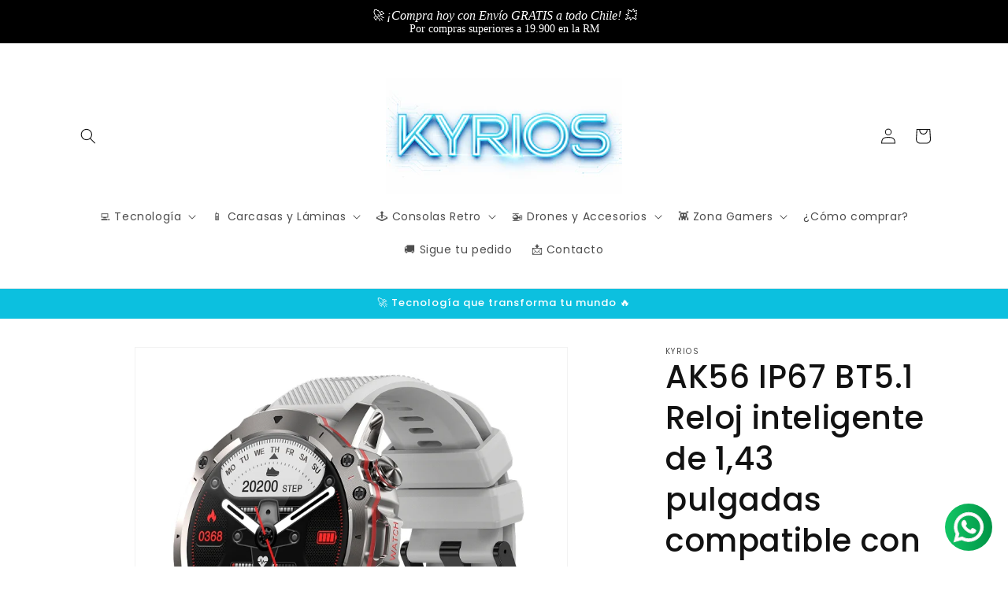

--- FILE ---
content_type: text/html; charset=utf-8
request_url: https://kyrios.cl/products/ak56-ip67-bt5-1-reloj-inteligente-de-1-43-pulgadas-compatible-con-llamadas-de-voz-monitoreo-de-salud-estilo-correa-de-silicona-plateada
body_size: 36436
content:
<!doctype html>
<html class="no-js" lang="es">
  <head>
    <meta charset="utf-8">
    <meta http-equiv="X-UA-Compatible" content="IE=edge">
    <meta name="viewport" content="width=device-width,initial-scale=1">
    <meta name="theme-color" content="">
    <link rel="canonical" href="https://kyrios.cl/products/ak56-ip67-bt5-1-reloj-inteligente-de-1-43-pulgadas-compatible-con-llamadas-de-voz-monitoreo-de-salud-estilo-correa-de-silicona-plateada"><link rel="icon" type="image/png" href="//kyrios.cl/cdn/shop/files/ChatGPT_Image_28_dic_2025_09_13_33_p.m..png?crop=center&height=32&v=1766969505&width=32"><link rel="preconnect" href="https://fonts.shopifycdn.com" crossorigin><title>
      AK56 IP67 BT5.1 Reloj inteligente de 1,43 pulgadas compatible con llam
 &ndash; KYRIOS</title>

    
      <meta name="description" content="1. Modelo: AK562. Resistente al agua: IP673. Chip: Realtek 8763EWE4. Tamaño de pantalla: 1,43 pulgadas5. Bluetooth: 5,16. Características:- Notificación- Podómetro- reproductor de música- Llamada Bluetooth- registros de llamadas- Persona de contacto- Marcación telefónica- Recordatorio de sedentarismo (APLICACIÓN)- Moni">
    

    

<meta property="og:site_name" content="KYRIOS">
<meta property="og:url" content="https://kyrios.cl/products/ak56-ip67-bt5-1-reloj-inteligente-de-1-43-pulgadas-compatible-con-llamadas-de-voz-monitoreo-de-salud-estilo-correa-de-silicona-plateada">
<meta property="og:title" content="AK56 IP67 BT5.1 Reloj inteligente de 1,43 pulgadas compatible con llam">
<meta property="og:type" content="product">
<meta property="og:description" content="1. Modelo: AK562. Resistente al agua: IP673. Chip: Realtek 8763EWE4. Tamaño de pantalla: 1,43 pulgadas5. Bluetooth: 5,16. Características:- Notificación- Podómetro- reproductor de música- Llamada Bluetooth- registros de llamadas- Persona de contacto- Marcación telefónica- Recordatorio de sedentarismo (APLICACIÓN)- Moni"><meta property="og:image" content="http://kyrios.cl/cdn/shop/products/EDA005870701B.jpg?v=1704935492">
  <meta property="og:image:secure_url" content="https://kyrios.cl/cdn/shop/products/EDA005870701B.jpg?v=1704935492">
  <meta property="og:image:width" content="750">
  <meta property="og:image:height" content="750"><meta property="og:price:amount" content="38,990">
  <meta property="og:price:currency" content="CLP"><meta name="twitter:card" content="summary_large_image">
<meta name="twitter:title" content="AK56 IP67 BT5.1 Reloj inteligente de 1,43 pulgadas compatible con llam">
<meta name="twitter:description" content="1. Modelo: AK562. Resistente al agua: IP673. Chip: Realtek 8763EWE4. Tamaño de pantalla: 1,43 pulgadas5. Bluetooth: 5,16. Características:- Notificación- Podómetro- reproductor de música- Llamada Bluetooth- registros de llamadas- Persona de contacto- Marcación telefónica- Recordatorio de sedentarismo (APLICACIÓN)- Moni">


    <script src="//kyrios.cl/cdn/shop/t/1/assets/constants.js?v=58251544750838685771703987933" defer="defer"></script>
    <script src="//kyrios.cl/cdn/shop/t/1/assets/pubsub.js?v=158357773527763999511703987941" defer="defer"></script>
    <script src="//kyrios.cl/cdn/shop/t/1/assets/global.js?v=40820548392383841591703987935" defer="defer"></script><script src="//kyrios.cl/cdn/shop/t/1/assets/animations.js?v=88693664871331136111703987918" defer="defer"></script><script>window.performance && window.performance.mark && window.performance.mark('shopify.content_for_header.start');</script><meta name="google-site-verification" content="MXtW1xP9WGViOMGLAhWhO2WbeqaIhma_VXeVrprfFUU">
<meta id="shopify-digital-wallet" name="shopify-digital-wallet" content="/64026869817/digital_wallets/dialog">
<link rel="alternate" type="application/json+oembed" href="https://kyrios.cl/products/ak56-ip67-bt5-1-reloj-inteligente-de-1-43-pulgadas-compatible-con-llamadas-de-voz-monitoreo-de-salud-estilo-correa-de-silicona-plateada.oembed">
<script async="async" src="/checkouts/internal/preloads.js?locale=es-CL"></script>
<script id="shopify-features" type="application/json">{"accessToken":"63bbbee10f071fa9b096352985999efd","betas":["rich-media-storefront-analytics"],"domain":"kyrios.cl","predictiveSearch":true,"shopId":64026869817,"locale":"es"}</script>
<script>var Shopify = Shopify || {};
Shopify.shop = "8ef3b0.myshopify.com";
Shopify.locale = "es";
Shopify.currency = {"active":"CLP","rate":"1.0"};
Shopify.country = "CL";
Shopify.theme = {"name":"Dawn","id":132841635897,"schema_name":"Dawn","schema_version":"12.0.0","theme_store_id":887,"role":"main"};
Shopify.theme.handle = "null";
Shopify.theme.style = {"id":null,"handle":null};
Shopify.cdnHost = "kyrios.cl/cdn";
Shopify.routes = Shopify.routes || {};
Shopify.routes.root = "/";</script>
<script type="module">!function(o){(o.Shopify=o.Shopify||{}).modules=!0}(window);</script>
<script>!function(o){function n(){var o=[];function n(){o.push(Array.prototype.slice.apply(arguments))}return n.q=o,n}var t=o.Shopify=o.Shopify||{};t.loadFeatures=n(),t.autoloadFeatures=n()}(window);</script>
<script id="shop-js-analytics" type="application/json">{"pageType":"product"}</script>
<script defer="defer" async type="module" src="//kyrios.cl/cdn/shopifycloud/shop-js/modules/v2/client.init-shop-cart-sync_BFpxDrjM.es.esm.js"></script>
<script defer="defer" async type="module" src="//kyrios.cl/cdn/shopifycloud/shop-js/modules/v2/chunk.common_CnP21gUX.esm.js"></script>
<script defer="defer" async type="module" src="//kyrios.cl/cdn/shopifycloud/shop-js/modules/v2/chunk.modal_D61HrJrg.esm.js"></script>
<script type="module">
  await import("//kyrios.cl/cdn/shopifycloud/shop-js/modules/v2/client.init-shop-cart-sync_BFpxDrjM.es.esm.js");
await import("//kyrios.cl/cdn/shopifycloud/shop-js/modules/v2/chunk.common_CnP21gUX.esm.js");
await import("//kyrios.cl/cdn/shopifycloud/shop-js/modules/v2/chunk.modal_D61HrJrg.esm.js");

  window.Shopify.SignInWithShop?.initShopCartSync?.({"fedCMEnabled":true,"windoidEnabled":true});

</script>
<script>(function() {
  var isLoaded = false;
  function asyncLoad() {
    if (isLoaded) return;
    isLoaded = true;
    var urls = ["https:\/\/trust.conversionbear.com\/script?app=trust_badge\u0026shop=8ef3b0.myshopify.com"];
    for (var i = 0; i < urls.length; i++) {
      var s = document.createElement('script');
      s.type = 'text/javascript';
      s.async = true;
      s.src = urls[i];
      var x = document.getElementsByTagName('script')[0];
      x.parentNode.insertBefore(s, x);
    }
  };
  if(window.attachEvent) {
    window.attachEvent('onload', asyncLoad);
  } else {
    window.addEventListener('load', asyncLoad, false);
  }
})();</script>
<script id="__st">var __st={"a":64026869817,"offset":-10800,"reqid":"bb500052-0b20-48f3-9d51-b9f673ea104d-1769810229","pageurl":"kyrios.cl\/products\/ak56-ip67-bt5-1-reloj-inteligente-de-1-43-pulgadas-compatible-con-llamadas-de-voz-monitoreo-de-salud-estilo-correa-de-silicona-plateada","u":"25930e758362","p":"product","rtyp":"product","rid":7195345387577};</script>
<script>window.ShopifyPaypalV4VisibilityTracking = true;</script>
<script id="form-persister">!function(){'use strict';const t='contact',e='new_comment',n=[[t,t],['blogs',e],['comments',e],[t,'customer']],o='password',r='form_key',c=['recaptcha-v3-token','g-recaptcha-response','h-captcha-response',o],s=()=>{try{return window.sessionStorage}catch{return}},i='__shopify_v',u=t=>t.elements[r],a=function(){const t=[...n].map((([t,e])=>`form[action*='/${t}']:not([data-nocaptcha='true']) input[name='form_type'][value='${e}']`)).join(',');var e;return e=t,()=>e?[...document.querySelectorAll(e)].map((t=>t.form)):[]}();function m(t){const e=u(t);a().includes(t)&&(!e||!e.value)&&function(t){try{if(!s())return;!function(t){const e=s();if(!e)return;const n=u(t);if(!n)return;const o=n.value;o&&e.removeItem(o)}(t);const e=Array.from(Array(32),(()=>Math.random().toString(36)[2])).join('');!function(t,e){u(t)||t.append(Object.assign(document.createElement('input'),{type:'hidden',name:r})),t.elements[r].value=e}(t,e),function(t,e){const n=s();if(!n)return;const r=[...t.querySelectorAll(`input[type='${o}']`)].map((({name:t})=>t)),u=[...c,...r],a={};for(const[o,c]of new FormData(t).entries())u.includes(o)||(a[o]=c);n.setItem(e,JSON.stringify({[i]:1,action:t.action,data:a}))}(t,e)}catch(e){console.error('failed to persist form',e)}}(t)}const f=t=>{if('true'===t.dataset.persistBound)return;const e=function(t,e){const n=function(t){return'function'==typeof t.submit?t.submit:HTMLFormElement.prototype.submit}(t).bind(t);return function(){let t;return()=>{t||(t=!0,(()=>{try{e(),n()}catch(t){(t=>{console.error('form submit failed',t)})(t)}})(),setTimeout((()=>t=!1),250))}}()}(t,(()=>{m(t)}));!function(t,e){if('function'==typeof t.submit&&'function'==typeof e)try{t.submit=e}catch{}}(t,e),t.addEventListener('submit',(t=>{t.preventDefault(),e()})),t.dataset.persistBound='true'};!function(){function t(t){const e=(t=>{const e=t.target;return e instanceof HTMLFormElement?e:e&&e.form})(t);e&&m(e)}document.addEventListener('submit',t),document.addEventListener('DOMContentLoaded',(()=>{const e=a();for(const t of e)f(t);var n;n=document.body,new window.MutationObserver((t=>{for(const e of t)if('childList'===e.type&&e.addedNodes.length)for(const t of e.addedNodes)1===t.nodeType&&'FORM'===t.tagName&&a().includes(t)&&f(t)})).observe(n,{childList:!0,subtree:!0,attributes:!1}),document.removeEventListener('submit',t)}))}()}();</script>
<script integrity="sha256-4kQ18oKyAcykRKYeNunJcIwy7WH5gtpwJnB7kiuLZ1E=" data-source-attribution="shopify.loadfeatures" defer="defer" src="//kyrios.cl/cdn/shopifycloud/storefront/assets/storefront/load_feature-a0a9edcb.js" crossorigin="anonymous"></script>
<script data-source-attribution="shopify.dynamic_checkout.dynamic.init">var Shopify=Shopify||{};Shopify.PaymentButton=Shopify.PaymentButton||{isStorefrontPortableWallets:!0,init:function(){window.Shopify.PaymentButton.init=function(){};var t=document.createElement("script");t.src="https://kyrios.cl/cdn/shopifycloud/portable-wallets/latest/portable-wallets.es.js",t.type="module",document.head.appendChild(t)}};
</script>
<script data-source-attribution="shopify.dynamic_checkout.buyer_consent">
  function portableWalletsHideBuyerConsent(e){var t=document.getElementById("shopify-buyer-consent"),n=document.getElementById("shopify-subscription-policy-button");t&&n&&(t.classList.add("hidden"),t.setAttribute("aria-hidden","true"),n.removeEventListener("click",e))}function portableWalletsShowBuyerConsent(e){var t=document.getElementById("shopify-buyer-consent"),n=document.getElementById("shopify-subscription-policy-button");t&&n&&(t.classList.remove("hidden"),t.removeAttribute("aria-hidden"),n.addEventListener("click",e))}window.Shopify?.PaymentButton&&(window.Shopify.PaymentButton.hideBuyerConsent=portableWalletsHideBuyerConsent,window.Shopify.PaymentButton.showBuyerConsent=portableWalletsShowBuyerConsent);
</script>
<script>
  function portableWalletsCleanup(e){e&&e.src&&console.error("Failed to load portable wallets script "+e.src);var t=document.querySelectorAll("shopify-accelerated-checkout .shopify-payment-button__skeleton, shopify-accelerated-checkout-cart .wallet-cart-button__skeleton"),e=document.getElementById("shopify-buyer-consent");for(let e=0;e<t.length;e++)t[e].remove();e&&e.remove()}function portableWalletsNotLoadedAsModule(e){e instanceof ErrorEvent&&"string"==typeof e.message&&e.message.includes("import.meta")&&"string"==typeof e.filename&&e.filename.includes("portable-wallets")&&(window.removeEventListener("error",portableWalletsNotLoadedAsModule),window.Shopify.PaymentButton.failedToLoad=e,"loading"===document.readyState?document.addEventListener("DOMContentLoaded",window.Shopify.PaymentButton.init):window.Shopify.PaymentButton.init())}window.addEventListener("error",portableWalletsNotLoadedAsModule);
</script>

<script type="module" src="https://kyrios.cl/cdn/shopifycloud/portable-wallets/latest/portable-wallets.es.js" onError="portableWalletsCleanup(this)" crossorigin="anonymous"></script>
<script nomodule>
  document.addEventListener("DOMContentLoaded", portableWalletsCleanup);
</script>

<link id="shopify-accelerated-checkout-styles" rel="stylesheet" media="screen" href="https://kyrios.cl/cdn/shopifycloud/portable-wallets/latest/accelerated-checkout-backwards-compat.css" crossorigin="anonymous">
<style id="shopify-accelerated-checkout-cart">
        #shopify-buyer-consent {
  margin-top: 1em;
  display: inline-block;
  width: 100%;
}

#shopify-buyer-consent.hidden {
  display: none;
}

#shopify-subscription-policy-button {
  background: none;
  border: none;
  padding: 0;
  text-decoration: underline;
  font-size: inherit;
  cursor: pointer;
}

#shopify-subscription-policy-button::before {
  box-shadow: none;
}

      </style>
<script id="sections-script" data-sections="header" defer="defer" src="//kyrios.cl/cdn/shop/t/1/compiled_assets/scripts.js?v=1257"></script>
<script>window.performance && window.performance.mark && window.performance.mark('shopify.content_for_header.end');</script>


    <style data-shopify>
      @font-face {
  font-family: Poppins;
  font-weight: 400;
  font-style: normal;
  font-display: swap;
  src: url("//kyrios.cl/cdn/fonts/poppins/poppins_n4.0ba78fa5af9b0e1a374041b3ceaadf0a43b41362.woff2") format("woff2"),
       url("//kyrios.cl/cdn/fonts/poppins/poppins_n4.214741a72ff2596839fc9760ee7a770386cf16ca.woff") format("woff");
}

      @font-face {
  font-family: Poppins;
  font-weight: 700;
  font-style: normal;
  font-display: swap;
  src: url("//kyrios.cl/cdn/fonts/poppins/poppins_n7.56758dcf284489feb014a026f3727f2f20a54626.woff2") format("woff2"),
       url("//kyrios.cl/cdn/fonts/poppins/poppins_n7.f34f55d9b3d3205d2cd6f64955ff4b36f0cfd8da.woff") format("woff");
}

      @font-face {
  font-family: Poppins;
  font-weight: 400;
  font-style: italic;
  font-display: swap;
  src: url("//kyrios.cl/cdn/fonts/poppins/poppins_i4.846ad1e22474f856bd6b81ba4585a60799a9f5d2.woff2") format("woff2"),
       url("//kyrios.cl/cdn/fonts/poppins/poppins_i4.56b43284e8b52fc64c1fd271f289a39e8477e9ec.woff") format("woff");
}

      @font-face {
  font-family: Poppins;
  font-weight: 700;
  font-style: italic;
  font-display: swap;
  src: url("//kyrios.cl/cdn/fonts/poppins/poppins_i7.42fd71da11e9d101e1e6c7932199f925f9eea42d.woff2") format("woff2"),
       url("//kyrios.cl/cdn/fonts/poppins/poppins_i7.ec8499dbd7616004e21155106d13837fff4cf556.woff") format("woff");
}

      @font-face {
  font-family: Poppins;
  font-weight: 500;
  font-style: normal;
  font-display: swap;
  src: url("//kyrios.cl/cdn/fonts/poppins/poppins_n5.ad5b4b72b59a00358afc706450c864c3c8323842.woff2") format("woff2"),
       url("//kyrios.cl/cdn/fonts/poppins/poppins_n5.33757fdf985af2d24b32fcd84c9a09224d4b2c39.woff") format("woff");
}


      
        :root,
        .color-background-1 {
          --color-background: 255,255,255;
        
          --gradient-background: #ffffff;
        

        

        --color-foreground: 18,18,18;
        --color-background-contrast: 191,191,191;
        --color-shadow: 18,18,18;
        --color-button: 15,118,110;
        --color-button-text: 255,255,255;
        --color-secondary-button: 255,255,255;
        --color-secondary-button-text: 18,18,18;
        --color-link: 18,18,18;
        --color-badge-foreground: 18,18,18;
        --color-badge-background: 255,255,255;
        --color-badge-border: 18,18,18;
        --payment-terms-background-color: rgb(255 255 255);
      }
      
        
        .color-background-2 {
          --color-background: 241,241,241;
        
          --gradient-background: #f1f1f1;
        

        

        --color-foreground: 18,18,18;
        --color-background-contrast: 177,177,177;
        --color-shadow: 18,18,18;
        --color-button: 18,18,18;
        --color-button-text: 243,243,243;
        --color-secondary-button: 241,241,241;
        --color-secondary-button-text: 18,18,18;
        --color-link: 18,18,18;
        --color-badge-foreground: 18,18,18;
        --color-badge-background: 241,241,241;
        --color-badge-border: 18,18,18;
        --payment-terms-background-color: rgb(241 241 241);
      }
      
        
        .color-inverse {
          --color-background: 18,18,18;
        
          --gradient-background: #121212;
        

        

        --color-foreground: 255,255,255;
        --color-background-contrast: 146,146,146;
        --color-shadow: 18,18,18;
        --color-button: 255,255,255;
        --color-button-text: 18,18,18;
        --color-secondary-button: 18,18,18;
        --color-secondary-button-text: 255,255,255;
        --color-link: 255,255,255;
        --color-badge-foreground: 255,255,255;
        --color-badge-background: 18,18,18;
        --color-badge-border: 255,255,255;
        --payment-terms-background-color: rgb(18 18 18);
      }
      
        
        .color-accent-1 {
          --color-background: 18,18,18;
        
          --gradient-background: #121212;
        

        

        --color-foreground: 255,255,255;
        --color-background-contrast: 146,146,146;
        --color-shadow: 18,18,18;
        --color-button: 255,255,255;
        --color-button-text: 18,18,18;
        --color-secondary-button: 18,18,18;
        --color-secondary-button-text: 255,255,255;
        --color-link: 255,255,255;
        --color-badge-foreground: 255,255,255;
        --color-badge-background: 18,18,18;
        --color-badge-border: 255,255,255;
        --payment-terms-background-color: rgb(18 18 18);
      }
      
        
        .color-accent-2 {
          --color-background: 12,192,223;
        
          --gradient-background: #0cc0df;
        

        

        --color-foreground: 255,255,255;
        --color-background-contrast: 5,88,102;
        --color-shadow: 18,18,18;
        --color-button: 255,255,255;
        --color-button-text: 12,192,223;
        --color-secondary-button: 12,192,223;
        --color-secondary-button-text: 255,255,255;
        --color-link: 255,255,255;
        --color-badge-foreground: 255,255,255;
        --color-badge-background: 12,192,223;
        --color-badge-border: 255,255,255;
        --payment-terms-background-color: rgb(12 192 223);
      }
      
        
        .color-scheme-82da504f-1a6b-4cd0-a64e-b7f80e837c79 {
          --color-background: 15,118,110;
        
          --gradient-background: #0f766e;
        

        

        --color-foreground: 255,255,255;
        --color-background-contrast: 1,5,5;
        --color-shadow: 18,18,18;
        --color-button: 18,18,18;
        --color-button-text: 255,255,255;
        --color-secondary-button: 15,118,110;
        --color-secondary-button-text: 18,18,18;
        --color-link: 18,18,18;
        --color-badge-foreground: 255,255,255;
        --color-badge-background: 15,118,110;
        --color-badge-border: 255,255,255;
        --payment-terms-background-color: rgb(15 118 110);
      }
      
        
        .color-scheme-e43e01da-5e3f-4e2a-8c27-07a2f0ece42b {
          --color-background: 255,255,255;
        
          --gradient-background: #ffffff;
        

        

        --color-foreground: 18,18,18;
        --color-background-contrast: 191,191,191;
        --color-shadow: 18,18,18;
        --color-button: 12,192,223;
        --color-button-text: 255,255,255;
        --color-secondary-button: 255,255,255;
        --color-secondary-button-text: 18,18,18;
        --color-link: 18,18,18;
        --color-badge-foreground: 18,18,18;
        --color-badge-background: 255,255,255;
        --color-badge-border: 18,18,18;
        --payment-terms-background-color: rgb(255 255 255);
      }
      
        
        .color-scheme-ec078290-4ab7-49e5-9e27-a287545dd112 {
          --color-background: 18,18,18;
        
          --gradient-background: #121212;
        

        

        --color-foreground: 255,255,255;
        --color-background-contrast: 146,146,146;
        --color-shadow: 18,18,18;
        --color-button: 12,192,223;
        --color-button-text: 255,255,255;
        --color-secondary-button: 18,18,18;
        --color-secondary-button-text: 18,18,18;
        --color-link: 18,18,18;
        --color-badge-foreground: 255,255,255;
        --color-badge-background: 18,18,18;
        --color-badge-border: 255,255,255;
        --payment-terms-background-color: rgb(18 18 18);
      }
      
        
        .color-scheme-54cd9232-2a0b-4921-b938-109f492eea36 {
          --color-background: 255,255,255;
        
          --gradient-background: #ffffff;
        

        

        --color-foreground: 0,0,0;
        --color-background-contrast: 191,191,191;
        --color-shadow: 18,18,18;
        --color-button: 18,18,18;
        --color-button-text: 255,255,255;
        --color-secondary-button: 255,255,255;
        --color-secondary-button-text: 18,18,18;
        --color-link: 18,18,18;
        --color-badge-foreground: 0,0,0;
        --color-badge-background: 255,255,255;
        --color-badge-border: 0,0,0;
        --payment-terms-background-color: rgb(255 255 255);
      }
      

      body, .color-background-1, .color-background-2, .color-inverse, .color-accent-1, .color-accent-2, .color-scheme-82da504f-1a6b-4cd0-a64e-b7f80e837c79, .color-scheme-e43e01da-5e3f-4e2a-8c27-07a2f0ece42b, .color-scheme-ec078290-4ab7-49e5-9e27-a287545dd112, .color-scheme-54cd9232-2a0b-4921-b938-109f492eea36 {
        color: rgba(var(--color-foreground), 0.75);
        background-color: rgb(var(--color-background));
      }

      :root {
        --font-body-family: Poppins, sans-serif;
        --font-body-style: normal;
        --font-body-weight: 400;
        --font-body-weight-bold: 700;

        --font-heading-family: Poppins, sans-serif;
        --font-heading-style: normal;
        --font-heading-weight: 500;

        --font-body-scale: 1.0;
        --font-heading-scale: 1.0;

        --media-padding: px;
        --media-border-opacity: 0.05;
        --media-border-width: 1px;
        --media-radius: 0px;
        --media-shadow-opacity: 0.0;
        --media-shadow-horizontal-offset: 0px;
        --media-shadow-vertical-offset: 4px;
        --media-shadow-blur-radius: 5px;
        --media-shadow-visible: 0;

        --page-width: 120rem;
        --page-width-margin: 0rem;

        --product-card-image-padding: 0.0rem;
        --product-card-corner-radius: 0.0rem;
        --product-card-text-alignment: left;
        --product-card-border-width: 0.0rem;
        --product-card-border-opacity: 0.1;
        --product-card-shadow-opacity: 0.0;
        --product-card-shadow-visible: 0;
        --product-card-shadow-horizontal-offset: 0.0rem;
        --product-card-shadow-vertical-offset: 0.4rem;
        --product-card-shadow-blur-radius: 0.5rem;

        --collection-card-image-padding: 0.0rem;
        --collection-card-corner-radius: 0.0rem;
        --collection-card-text-alignment: left;
        --collection-card-border-width: 0.0rem;
        --collection-card-border-opacity: 0.1;
        --collection-card-shadow-opacity: 0.0;
        --collection-card-shadow-visible: 0;
        --collection-card-shadow-horizontal-offset: 0.0rem;
        --collection-card-shadow-vertical-offset: 0.4rem;
        --collection-card-shadow-blur-radius: 0.5rem;

        --blog-card-image-padding: 0.0rem;
        --blog-card-corner-radius: 0.0rem;
        --blog-card-text-alignment: left;
        --blog-card-border-width: 0.0rem;
        --blog-card-border-opacity: 0.1;
        --blog-card-shadow-opacity: 0.0;
        --blog-card-shadow-visible: 0;
        --blog-card-shadow-horizontal-offset: 0.0rem;
        --blog-card-shadow-vertical-offset: 0.4rem;
        --blog-card-shadow-blur-radius: 0.5rem;

        --badge-corner-radius: 4.0rem;

        --popup-border-width: 1px;
        --popup-border-opacity: 0.1;
        --popup-corner-radius: 0px;
        --popup-shadow-opacity: 0.05;
        --popup-shadow-horizontal-offset: 0px;
        --popup-shadow-vertical-offset: 4px;
        --popup-shadow-blur-radius: 5px;

        --drawer-border-width: 1px;
        --drawer-border-opacity: 0.1;
        --drawer-shadow-opacity: 0.0;
        --drawer-shadow-horizontal-offset: 0px;
        --drawer-shadow-vertical-offset: 4px;
        --drawer-shadow-blur-radius: 5px;

        --spacing-sections-desktop: 0px;
        --spacing-sections-mobile: 0px;

        --grid-desktop-vertical-spacing: 8px;
        --grid-desktop-horizontal-spacing: 8px;
        --grid-mobile-vertical-spacing: 4px;
        --grid-mobile-horizontal-spacing: 4px;

        --text-boxes-border-opacity: 0.1;
        --text-boxes-border-width: 0px;
        --text-boxes-radius: 0px;
        --text-boxes-shadow-opacity: 0.0;
        --text-boxes-shadow-visible: 0;
        --text-boxes-shadow-horizontal-offset: 0px;
        --text-boxes-shadow-vertical-offset: 4px;
        --text-boxes-shadow-blur-radius: 5px;

        --buttons-radius: 20px;
        --buttons-radius-outset: 22px;
        --buttons-border-width: 2px;
        --buttons-border-opacity: 0.5;
        --buttons-shadow-opacity: 0.2;
        --buttons-shadow-visible: 1;
        --buttons-shadow-horizontal-offset: 0px;
        --buttons-shadow-vertical-offset: 4px;
        --buttons-shadow-blur-radius: 5px;
        --buttons-border-offset: 0.3px;

        --inputs-radius: 20px;
        --inputs-border-width: 2px;
        --inputs-border-opacity: 0.55;
        --inputs-shadow-opacity: 0.0;
        --inputs-shadow-horizontal-offset: 0px;
        --inputs-margin-offset: 0px;
        --inputs-shadow-vertical-offset: -12px;
        --inputs-shadow-blur-radius: 5px;
        --inputs-radius-outset: 22px;

        --variant-pills-radius: 40px;
        --variant-pills-border-width: 1px;
        --variant-pills-border-opacity: 0.55;
        --variant-pills-shadow-opacity: 0.0;
        --variant-pills-shadow-horizontal-offset: 0px;
        --variant-pills-shadow-vertical-offset: 4px;
        --variant-pills-shadow-blur-radius: 5px;
      }

      *,
      *::before,
      *::after {
        box-sizing: inherit;
      }

      html {
        box-sizing: border-box;
        font-size: calc(var(--font-body-scale) * 62.5%);
        height: 100%;
      }

      body {
        display: grid;
        grid-template-rows: auto auto 1fr auto;
        grid-template-columns: 100%;
        min-height: 100%;
        margin: 0;
        font-size: 1.5rem;
        letter-spacing: 0.06rem;
        line-height: calc(1 + 0.8 / var(--font-body-scale));
        font-family: var(--font-body-family);
        font-style: var(--font-body-style);
        font-weight: var(--font-body-weight);
      }

      @media screen and (min-width: 750px) {
        body {
          font-size: 1.6rem;
        }
      }
    </style>

    <link href="//kyrios.cl/cdn/shop/t/1/assets/base.css?v=22615539281115885671703987918" rel="stylesheet" type="text/css" media="all" />
<link rel="preload" as="font" href="//kyrios.cl/cdn/fonts/poppins/poppins_n4.0ba78fa5af9b0e1a374041b3ceaadf0a43b41362.woff2" type="font/woff2" crossorigin><link rel="preload" as="font" href="//kyrios.cl/cdn/fonts/poppins/poppins_n5.ad5b4b72b59a00358afc706450c864c3c8323842.woff2" type="font/woff2" crossorigin><link
        rel="stylesheet"
        href="//kyrios.cl/cdn/shop/t/1/assets/component-predictive-search.css?v=118923337488134913561703987929"
        media="print"
        onload="this.media='all'"
      ><script>
      document.documentElement.className = document.documentElement.className.replace('no-js', 'js');
      if (Shopify.designMode) {
        document.documentElement.classList.add('shopify-design-mode');
      }
    </script>
  <script>window.is_hulkpo_installed=false</script><script src="https://cdn.shopify.com/extensions/019bffd3-189b-7cff-9ba9-a401055f726f/ultimate-trust-badge-22/assets/trust-badges.js" type="text/javascript" defer="defer"></script>
<link href="https://monorail-edge.shopifysvc.com" rel="dns-prefetch">
<script>(function(){if ("sendBeacon" in navigator && "performance" in window) {try {var session_token_from_headers = performance.getEntriesByType('navigation')[0].serverTiming.find(x => x.name == '_s').description;} catch {var session_token_from_headers = undefined;}var session_cookie_matches = document.cookie.match(/_shopify_s=([^;]*)/);var session_token_from_cookie = session_cookie_matches && session_cookie_matches.length === 2 ? session_cookie_matches[1] : "";var session_token = session_token_from_headers || session_token_from_cookie || "";function handle_abandonment_event(e) {var entries = performance.getEntries().filter(function(entry) {return /monorail-edge.shopifysvc.com/.test(entry.name);});if (!window.abandonment_tracked && entries.length === 0) {window.abandonment_tracked = true;var currentMs = Date.now();var navigation_start = performance.timing.navigationStart;var payload = {shop_id: 64026869817,url: window.location.href,navigation_start,duration: currentMs - navigation_start,session_token,page_type: "product"};window.navigator.sendBeacon("https://monorail-edge.shopifysvc.com/v1/produce", JSON.stringify({schema_id: "online_store_buyer_site_abandonment/1.1",payload: payload,metadata: {event_created_at_ms: currentMs,event_sent_at_ms: currentMs}}));}}window.addEventListener('pagehide', handle_abandonment_event);}}());</script>
<script id="web-pixels-manager-setup">(function e(e,d,r,n,o){if(void 0===o&&(o={}),!Boolean(null===(a=null===(i=window.Shopify)||void 0===i?void 0:i.analytics)||void 0===a?void 0:a.replayQueue)){var i,a;window.Shopify=window.Shopify||{};var t=window.Shopify;t.analytics=t.analytics||{};var s=t.analytics;s.replayQueue=[],s.publish=function(e,d,r){return s.replayQueue.push([e,d,r]),!0};try{self.performance.mark("wpm:start")}catch(e){}var l=function(){var e={modern:/Edge?\/(1{2}[4-9]|1[2-9]\d|[2-9]\d{2}|\d{4,})\.\d+(\.\d+|)|Firefox\/(1{2}[4-9]|1[2-9]\d|[2-9]\d{2}|\d{4,})\.\d+(\.\d+|)|Chrom(ium|e)\/(9{2}|\d{3,})\.\d+(\.\d+|)|(Maci|X1{2}).+ Version\/(15\.\d+|(1[6-9]|[2-9]\d|\d{3,})\.\d+)([,.]\d+|)( \(\w+\)|)( Mobile\/\w+|) Safari\/|Chrome.+OPR\/(9{2}|\d{3,})\.\d+\.\d+|(CPU[ +]OS|iPhone[ +]OS|CPU[ +]iPhone|CPU IPhone OS|CPU iPad OS)[ +]+(15[._]\d+|(1[6-9]|[2-9]\d|\d{3,})[._]\d+)([._]\d+|)|Android:?[ /-](13[3-9]|1[4-9]\d|[2-9]\d{2}|\d{4,})(\.\d+|)(\.\d+|)|Android.+Firefox\/(13[5-9]|1[4-9]\d|[2-9]\d{2}|\d{4,})\.\d+(\.\d+|)|Android.+Chrom(ium|e)\/(13[3-9]|1[4-9]\d|[2-9]\d{2}|\d{4,})\.\d+(\.\d+|)|SamsungBrowser\/([2-9]\d|\d{3,})\.\d+/,legacy:/Edge?\/(1[6-9]|[2-9]\d|\d{3,})\.\d+(\.\d+|)|Firefox\/(5[4-9]|[6-9]\d|\d{3,})\.\d+(\.\d+|)|Chrom(ium|e)\/(5[1-9]|[6-9]\d|\d{3,})\.\d+(\.\d+|)([\d.]+$|.*Safari\/(?![\d.]+ Edge\/[\d.]+$))|(Maci|X1{2}).+ Version\/(10\.\d+|(1[1-9]|[2-9]\d|\d{3,})\.\d+)([,.]\d+|)( \(\w+\)|)( Mobile\/\w+|) Safari\/|Chrome.+OPR\/(3[89]|[4-9]\d|\d{3,})\.\d+\.\d+|(CPU[ +]OS|iPhone[ +]OS|CPU[ +]iPhone|CPU IPhone OS|CPU iPad OS)[ +]+(10[._]\d+|(1[1-9]|[2-9]\d|\d{3,})[._]\d+)([._]\d+|)|Android:?[ /-](13[3-9]|1[4-9]\d|[2-9]\d{2}|\d{4,})(\.\d+|)(\.\d+|)|Mobile Safari.+OPR\/([89]\d|\d{3,})\.\d+\.\d+|Android.+Firefox\/(13[5-9]|1[4-9]\d|[2-9]\d{2}|\d{4,})\.\d+(\.\d+|)|Android.+Chrom(ium|e)\/(13[3-9]|1[4-9]\d|[2-9]\d{2}|\d{4,})\.\d+(\.\d+|)|Android.+(UC? ?Browser|UCWEB|U3)[ /]?(15\.([5-9]|\d{2,})|(1[6-9]|[2-9]\d|\d{3,})\.\d+)\.\d+|SamsungBrowser\/(5\.\d+|([6-9]|\d{2,})\.\d+)|Android.+MQ{2}Browser\/(14(\.(9|\d{2,})|)|(1[5-9]|[2-9]\d|\d{3,})(\.\d+|))(\.\d+|)|K[Aa][Ii]OS\/(3\.\d+|([4-9]|\d{2,})\.\d+)(\.\d+|)/},d=e.modern,r=e.legacy,n=navigator.userAgent;return n.match(d)?"modern":n.match(r)?"legacy":"unknown"}(),u="modern"===l?"modern":"legacy",c=(null!=n?n:{modern:"",legacy:""})[u],f=function(e){return[e.baseUrl,"/wpm","/b",e.hashVersion,"modern"===e.buildTarget?"m":"l",".js"].join("")}({baseUrl:d,hashVersion:r,buildTarget:u}),m=function(e){var d=e.version,r=e.bundleTarget,n=e.surface,o=e.pageUrl,i=e.monorailEndpoint;return{emit:function(e){var a=e.status,t=e.errorMsg,s=(new Date).getTime(),l=JSON.stringify({metadata:{event_sent_at_ms:s},events:[{schema_id:"web_pixels_manager_load/3.1",payload:{version:d,bundle_target:r,page_url:o,status:a,surface:n,error_msg:t},metadata:{event_created_at_ms:s}}]});if(!i)return console&&console.warn&&console.warn("[Web Pixels Manager] No Monorail endpoint provided, skipping logging."),!1;try{return self.navigator.sendBeacon.bind(self.navigator)(i,l)}catch(e){}var u=new XMLHttpRequest;try{return u.open("POST",i,!0),u.setRequestHeader("Content-Type","text/plain"),u.send(l),!0}catch(e){return console&&console.warn&&console.warn("[Web Pixels Manager] Got an unhandled error while logging to Monorail."),!1}}}}({version:r,bundleTarget:l,surface:e.surface,pageUrl:self.location.href,monorailEndpoint:e.monorailEndpoint});try{o.browserTarget=l,function(e){var d=e.src,r=e.async,n=void 0===r||r,o=e.onload,i=e.onerror,a=e.sri,t=e.scriptDataAttributes,s=void 0===t?{}:t,l=document.createElement("script"),u=document.querySelector("head"),c=document.querySelector("body");if(l.async=n,l.src=d,a&&(l.integrity=a,l.crossOrigin="anonymous"),s)for(var f in s)if(Object.prototype.hasOwnProperty.call(s,f))try{l.dataset[f]=s[f]}catch(e){}if(o&&l.addEventListener("load",o),i&&l.addEventListener("error",i),u)u.appendChild(l);else{if(!c)throw new Error("Did not find a head or body element to append the script");c.appendChild(l)}}({src:f,async:!0,onload:function(){if(!function(){var e,d;return Boolean(null===(d=null===(e=window.Shopify)||void 0===e?void 0:e.analytics)||void 0===d?void 0:d.initialized)}()){var d=window.webPixelsManager.init(e)||void 0;if(d){var r=window.Shopify.analytics;r.replayQueue.forEach((function(e){var r=e[0],n=e[1],o=e[2];d.publishCustomEvent(r,n,o)})),r.replayQueue=[],r.publish=d.publishCustomEvent,r.visitor=d.visitor,r.initialized=!0}}},onerror:function(){return m.emit({status:"failed",errorMsg:"".concat(f," has failed to load")})},sri:function(e){var d=/^sha384-[A-Za-z0-9+/=]+$/;return"string"==typeof e&&d.test(e)}(c)?c:"",scriptDataAttributes:o}),m.emit({status:"loading"})}catch(e){m.emit({status:"failed",errorMsg:(null==e?void 0:e.message)||"Unknown error"})}}})({shopId: 64026869817,storefrontBaseUrl: "https://kyrios.cl",extensionsBaseUrl: "https://extensions.shopifycdn.com/cdn/shopifycloud/web-pixels-manager",monorailEndpoint: "https://monorail-edge.shopifysvc.com/unstable/produce_batch",surface: "storefront-renderer",enabledBetaFlags: ["2dca8a86"],webPixelsConfigList: [{"id":"1815773241","configuration":"{\"config\":\"{\\\"google_tag_ids\\\":[\\\"GT-552QXQXJ\\\"],\\\"target_country\\\":\\\"CL\\\",\\\"gtag_events\\\":[{\\\"type\\\":\\\"search\\\",\\\"action_label\\\":\\\"G-L4336MCLFY\\\"},{\\\"type\\\":\\\"begin_checkout\\\",\\\"action_label\\\":\\\"G-L4336MCLFY\\\"},{\\\"type\\\":\\\"view_item\\\",\\\"action_label\\\":[\\\"G-L4336MCLFY\\\",\\\"MC-JBH04C9PH0\\\"]},{\\\"type\\\":\\\"purchase\\\",\\\"action_label\\\":[\\\"G-L4336MCLFY\\\",\\\"MC-JBH04C9PH0\\\"]},{\\\"type\\\":\\\"page_view\\\",\\\"action_label\\\":[\\\"G-L4336MCLFY\\\",\\\"MC-JBH04C9PH0\\\"]},{\\\"type\\\":\\\"add_payment_info\\\",\\\"action_label\\\":\\\"G-L4336MCLFY\\\"},{\\\"type\\\":\\\"add_to_cart\\\",\\\"action_label\\\":\\\"G-L4336MCLFY\\\"}],\\\"enable_monitoring_mode\\\":false}\"}","eventPayloadVersion":"v1","runtimeContext":"OPEN","scriptVersion":"b2a88bafab3e21179ed38636efcd8a93","type":"APP","apiClientId":1780363,"privacyPurposes":[],"dataSharingAdjustments":{"protectedCustomerApprovalScopes":["read_customer_address","read_customer_email","read_customer_name","read_customer_personal_data","read_customer_phone"]}},{"id":"shopify-app-pixel","configuration":"{}","eventPayloadVersion":"v1","runtimeContext":"STRICT","scriptVersion":"0450","apiClientId":"shopify-pixel","type":"APP","privacyPurposes":["ANALYTICS","MARKETING"]},{"id":"shopify-custom-pixel","eventPayloadVersion":"v1","runtimeContext":"LAX","scriptVersion":"0450","apiClientId":"shopify-pixel","type":"CUSTOM","privacyPurposes":["ANALYTICS","MARKETING"]}],isMerchantRequest: false,initData: {"shop":{"name":"KYRIOS","paymentSettings":{"currencyCode":"CLP"},"myshopifyDomain":"8ef3b0.myshopify.com","countryCode":"CL","storefrontUrl":"https:\/\/kyrios.cl"},"customer":null,"cart":null,"checkout":null,"productVariants":[{"price":{"amount":38990.0,"currencyCode":"CLP"},"product":{"title":"AK56 IP67 BT5.1 Reloj inteligente de 1,43 pulgadas compatible con llamadas de voz \/ monitoreo de salud, estilo: correa de silicona (plateada)","vendor":"KYRIOS","id":"7195345387577","untranslatedTitle":"AK56 IP67 BT5.1 Reloj inteligente de 1,43 pulgadas compatible con llamadas de voz \/ monitoreo de salud, estilo: correa de silicona (plateada)","url":"\/products\/ak56-ip67-bt5-1-reloj-inteligente-de-1-43-pulgadas-compatible-con-llamadas-de-voz-monitoreo-de-salud-estilo-correa-de-silicona-plateada","type":"Relojes inteligentes"},"id":"42041871728697","image":{"src":"\/\/kyrios.cl\/cdn\/shop\/products\/EDA005870701B.jpg?v=1704935492"},"sku":"EDA005870701B","title":"Default Title","untranslatedTitle":"Default Title"}],"purchasingCompany":null},},"https://kyrios.cl/cdn","1d2a099fw23dfb22ep557258f5m7a2edbae",{"modern":"","legacy":""},{"shopId":"64026869817","storefrontBaseUrl":"https:\/\/kyrios.cl","extensionBaseUrl":"https:\/\/extensions.shopifycdn.com\/cdn\/shopifycloud\/web-pixels-manager","surface":"storefront-renderer","enabledBetaFlags":"[\"2dca8a86\"]","isMerchantRequest":"false","hashVersion":"1d2a099fw23dfb22ep557258f5m7a2edbae","publish":"custom","events":"[[\"page_viewed\",{}],[\"product_viewed\",{\"productVariant\":{\"price\":{\"amount\":38990.0,\"currencyCode\":\"CLP\"},\"product\":{\"title\":\"AK56 IP67 BT5.1 Reloj inteligente de 1,43 pulgadas compatible con llamadas de voz \/ monitoreo de salud, estilo: correa de silicona (plateada)\",\"vendor\":\"KYRIOS\",\"id\":\"7195345387577\",\"untranslatedTitle\":\"AK56 IP67 BT5.1 Reloj inteligente de 1,43 pulgadas compatible con llamadas de voz \/ monitoreo de salud, estilo: correa de silicona (plateada)\",\"url\":\"\/products\/ak56-ip67-bt5-1-reloj-inteligente-de-1-43-pulgadas-compatible-con-llamadas-de-voz-monitoreo-de-salud-estilo-correa-de-silicona-plateada\",\"type\":\"Relojes inteligentes\"},\"id\":\"42041871728697\",\"image\":{\"src\":\"\/\/kyrios.cl\/cdn\/shop\/products\/EDA005870701B.jpg?v=1704935492\"},\"sku\":\"EDA005870701B\",\"title\":\"Default Title\",\"untranslatedTitle\":\"Default Title\"}}]]"});</script><script>
  window.ShopifyAnalytics = window.ShopifyAnalytics || {};
  window.ShopifyAnalytics.meta = window.ShopifyAnalytics.meta || {};
  window.ShopifyAnalytics.meta.currency = 'CLP';
  var meta = {"product":{"id":7195345387577,"gid":"gid:\/\/shopify\/Product\/7195345387577","vendor":"KYRIOS","type":"Relojes inteligentes","handle":"ak56-ip67-bt5-1-reloj-inteligente-de-1-43-pulgadas-compatible-con-llamadas-de-voz-monitoreo-de-salud-estilo-correa-de-silicona-plateada","variants":[{"id":42041871728697,"price":3899000,"name":"AK56 IP67 BT5.1 Reloj inteligente de 1,43 pulgadas compatible con llamadas de voz \/ monitoreo de salud, estilo: correa de silicona (plateada)","public_title":null,"sku":"EDA005870701B"}],"remote":false},"page":{"pageType":"product","resourceType":"product","resourceId":7195345387577,"requestId":"bb500052-0b20-48f3-9d51-b9f673ea104d-1769810229"}};
  for (var attr in meta) {
    window.ShopifyAnalytics.meta[attr] = meta[attr];
  }
</script>
<script class="analytics">
  (function () {
    var customDocumentWrite = function(content) {
      var jquery = null;

      if (window.jQuery) {
        jquery = window.jQuery;
      } else if (window.Checkout && window.Checkout.$) {
        jquery = window.Checkout.$;
      }

      if (jquery) {
        jquery('body').append(content);
      }
    };

    var hasLoggedConversion = function(token) {
      if (token) {
        return document.cookie.indexOf('loggedConversion=' + token) !== -1;
      }
      return false;
    }

    var setCookieIfConversion = function(token) {
      if (token) {
        var twoMonthsFromNow = new Date(Date.now());
        twoMonthsFromNow.setMonth(twoMonthsFromNow.getMonth() + 2);

        document.cookie = 'loggedConversion=' + token + '; expires=' + twoMonthsFromNow;
      }
    }

    var trekkie = window.ShopifyAnalytics.lib = window.trekkie = window.trekkie || [];
    if (trekkie.integrations) {
      return;
    }
    trekkie.methods = [
      'identify',
      'page',
      'ready',
      'track',
      'trackForm',
      'trackLink'
    ];
    trekkie.factory = function(method) {
      return function() {
        var args = Array.prototype.slice.call(arguments);
        args.unshift(method);
        trekkie.push(args);
        return trekkie;
      };
    };
    for (var i = 0; i < trekkie.methods.length; i++) {
      var key = trekkie.methods[i];
      trekkie[key] = trekkie.factory(key);
    }
    trekkie.load = function(config) {
      trekkie.config = config || {};
      trekkie.config.initialDocumentCookie = document.cookie;
      var first = document.getElementsByTagName('script')[0];
      var script = document.createElement('script');
      script.type = 'text/javascript';
      script.onerror = function(e) {
        var scriptFallback = document.createElement('script');
        scriptFallback.type = 'text/javascript';
        scriptFallback.onerror = function(error) {
                var Monorail = {
      produce: function produce(monorailDomain, schemaId, payload) {
        var currentMs = new Date().getTime();
        var event = {
          schema_id: schemaId,
          payload: payload,
          metadata: {
            event_created_at_ms: currentMs,
            event_sent_at_ms: currentMs
          }
        };
        return Monorail.sendRequest("https://" + monorailDomain + "/v1/produce", JSON.stringify(event));
      },
      sendRequest: function sendRequest(endpointUrl, payload) {
        // Try the sendBeacon API
        if (window && window.navigator && typeof window.navigator.sendBeacon === 'function' && typeof window.Blob === 'function' && !Monorail.isIos12()) {
          var blobData = new window.Blob([payload], {
            type: 'text/plain'
          });

          if (window.navigator.sendBeacon(endpointUrl, blobData)) {
            return true;
          } // sendBeacon was not successful

        } // XHR beacon

        var xhr = new XMLHttpRequest();

        try {
          xhr.open('POST', endpointUrl);
          xhr.setRequestHeader('Content-Type', 'text/plain');
          xhr.send(payload);
        } catch (e) {
          console.log(e);
        }

        return false;
      },
      isIos12: function isIos12() {
        return window.navigator.userAgent.lastIndexOf('iPhone; CPU iPhone OS 12_') !== -1 || window.navigator.userAgent.lastIndexOf('iPad; CPU OS 12_') !== -1;
      }
    };
    Monorail.produce('monorail-edge.shopifysvc.com',
      'trekkie_storefront_load_errors/1.1',
      {shop_id: 64026869817,
      theme_id: 132841635897,
      app_name: "storefront",
      context_url: window.location.href,
      source_url: "//kyrios.cl/cdn/s/trekkie.storefront.c59ea00e0474b293ae6629561379568a2d7c4bba.min.js"});

        };
        scriptFallback.async = true;
        scriptFallback.src = '//kyrios.cl/cdn/s/trekkie.storefront.c59ea00e0474b293ae6629561379568a2d7c4bba.min.js';
        first.parentNode.insertBefore(scriptFallback, first);
      };
      script.async = true;
      script.src = '//kyrios.cl/cdn/s/trekkie.storefront.c59ea00e0474b293ae6629561379568a2d7c4bba.min.js';
      first.parentNode.insertBefore(script, first);
    };
    trekkie.load(
      {"Trekkie":{"appName":"storefront","development":false,"defaultAttributes":{"shopId":64026869817,"isMerchantRequest":null,"themeId":132841635897,"themeCityHash":"329424074092006241","contentLanguage":"es","currency":"CLP","eventMetadataId":"7d514523-19ea-4874-815a-825aa281f46a"},"isServerSideCookieWritingEnabled":true,"monorailRegion":"shop_domain","enabledBetaFlags":["65f19447","b5387b81"]},"Session Attribution":{},"S2S":{"facebookCapiEnabled":false,"source":"trekkie-storefront-renderer","apiClientId":580111}}
    );

    var loaded = false;
    trekkie.ready(function() {
      if (loaded) return;
      loaded = true;

      window.ShopifyAnalytics.lib = window.trekkie;

      var originalDocumentWrite = document.write;
      document.write = customDocumentWrite;
      try { window.ShopifyAnalytics.merchantGoogleAnalytics.call(this); } catch(error) {};
      document.write = originalDocumentWrite;

      window.ShopifyAnalytics.lib.page(null,{"pageType":"product","resourceType":"product","resourceId":7195345387577,"requestId":"bb500052-0b20-48f3-9d51-b9f673ea104d-1769810229","shopifyEmitted":true});

      var match = window.location.pathname.match(/checkouts\/(.+)\/(thank_you|post_purchase)/)
      var token = match? match[1]: undefined;
      if (!hasLoggedConversion(token)) {
        setCookieIfConversion(token);
        window.ShopifyAnalytics.lib.track("Viewed Product",{"currency":"CLP","variantId":42041871728697,"productId":7195345387577,"productGid":"gid:\/\/shopify\/Product\/7195345387577","name":"AK56 IP67 BT5.1 Reloj inteligente de 1,43 pulgadas compatible con llamadas de voz \/ monitoreo de salud, estilo: correa de silicona (plateada)","price":"38990","sku":"EDA005870701B","brand":"KYRIOS","variant":null,"category":"Relojes inteligentes","nonInteraction":true,"remote":false},undefined,undefined,{"shopifyEmitted":true});
      window.ShopifyAnalytics.lib.track("monorail:\/\/trekkie_storefront_viewed_product\/1.1",{"currency":"CLP","variantId":42041871728697,"productId":7195345387577,"productGid":"gid:\/\/shopify\/Product\/7195345387577","name":"AK56 IP67 BT5.1 Reloj inteligente de 1,43 pulgadas compatible con llamadas de voz \/ monitoreo de salud, estilo: correa de silicona (plateada)","price":"38990","sku":"EDA005870701B","brand":"KYRIOS","variant":null,"category":"Relojes inteligentes","nonInteraction":true,"remote":false,"referer":"https:\/\/kyrios.cl\/products\/ak56-ip67-bt5-1-reloj-inteligente-de-1-43-pulgadas-compatible-con-llamadas-de-voz-monitoreo-de-salud-estilo-correa-de-silicona-plateada"});
      }
    });


        var eventsListenerScript = document.createElement('script');
        eventsListenerScript.async = true;
        eventsListenerScript.src = "//kyrios.cl/cdn/shopifycloud/storefront/assets/shop_events_listener-3da45d37.js";
        document.getElementsByTagName('head')[0].appendChild(eventsListenerScript);

})();</script>
<script
  defer
  src="https://kyrios.cl/cdn/shopifycloud/perf-kit/shopify-perf-kit-3.1.0.min.js"
  data-application="storefront-renderer"
  data-shop-id="64026869817"
  data-render-region="gcp-us-central1"
  data-page-type="product"
  data-theme-instance-id="132841635897"
  data-theme-name="Dawn"
  data-theme-version="12.0.0"
  data-monorail-region="shop_domain"
  data-resource-timing-sampling-rate="10"
  data-shs="true"
  data-shs-beacon="true"
  data-shs-export-with-fetch="true"
  data-shs-logs-sample-rate="1"
  data-shs-beacon-endpoint="https://kyrios.cl/api/collect"
></script>
</head>

  <body class="gradient">
    <a class="skip-to-content-link button visually-hidden" href="#MainContent">
      Ir directamente al contenido
    </a><!-- BEGIN sections: header-group -->
<div id="shopify-section-sections--16345362104377__announcement-bar" class="shopify-section shopify-section-group-header-group announcement-bar-section"><link href="//kyrios.cl/cdn/shop/t/1/assets/component-slideshow.css?v=107725913939919748051703987931" rel="stylesheet" type="text/css" media="all" />
<link href="//kyrios.cl/cdn/shop/t/1/assets/component-slider.css?v=142503135496229589681703987931" rel="stylesheet" type="text/css" media="all" />

  <link href="//kyrios.cl/cdn/shop/t/1/assets/component-list-social.css?v=35792976012981934991703987925" rel="stylesheet" type="text/css" media="all" />


<div
  class="utility-bar color-accent-1 gradient"
  
>
  <div class="page-width utility-bar__grid"><div class="localization-wrapper">
</div>
  </div>
</div>


</div><div id="shopify-section-sections--16345362104377__header" class="shopify-section shopify-section-group-header-group section-header"><link rel="stylesheet" href="//kyrios.cl/cdn/shop/t/1/assets/component-list-menu.css?v=151968516119678728991703987925" media="print" onload="this.media='all'">
<link rel="stylesheet" href="//kyrios.cl/cdn/shop/t/1/assets/component-search.css?v=165164710990765432851703987930" media="print" onload="this.media='all'">
<link rel="stylesheet" href="//kyrios.cl/cdn/shop/t/1/assets/component-menu-drawer.css?v=31331429079022630271703987927" media="print" onload="this.media='all'">
<link rel="stylesheet" href="//kyrios.cl/cdn/shop/t/1/assets/component-cart-notification.css?v=54116361853792938221703987922" media="print" onload="this.media='all'">
<link rel="stylesheet" href="//kyrios.cl/cdn/shop/t/1/assets/component-cart-items.css?v=145340746371385151771703987922" media="print" onload="this.media='all'"><link rel="stylesheet" href="//kyrios.cl/cdn/shop/t/1/assets/component-price.css?v=70172745017360139101703987929" media="print" onload="this.media='all'"><link rel="stylesheet" href="//kyrios.cl/cdn/shop/t/1/assets/component-mega-menu.css?v=10110889665867715061703987926" media="print" onload="this.media='all'">
  <noscript><link href="//kyrios.cl/cdn/shop/t/1/assets/component-mega-menu.css?v=10110889665867715061703987926" rel="stylesheet" type="text/css" media="all" /></noscript><noscript><link href="//kyrios.cl/cdn/shop/t/1/assets/component-list-menu.css?v=151968516119678728991703987925" rel="stylesheet" type="text/css" media="all" /></noscript>
<noscript><link href="//kyrios.cl/cdn/shop/t/1/assets/component-search.css?v=165164710990765432851703987930" rel="stylesheet" type="text/css" media="all" /></noscript>
<noscript><link href="//kyrios.cl/cdn/shop/t/1/assets/component-menu-drawer.css?v=31331429079022630271703987927" rel="stylesheet" type="text/css" media="all" /></noscript>
<noscript><link href="//kyrios.cl/cdn/shop/t/1/assets/component-cart-notification.css?v=54116361853792938221703987922" rel="stylesheet" type="text/css" media="all" /></noscript>
<noscript><link href="//kyrios.cl/cdn/shop/t/1/assets/component-cart-items.css?v=145340746371385151771703987922" rel="stylesheet" type="text/css" media="all" /></noscript>

<style>
  header-drawer {
    justify-self: start;
    margin-left: -1.2rem;
  }@media screen and (min-width: 990px) {
      header-drawer {
        display: none;
      }
    }.menu-drawer-container {
    display: flex;
  }

  .list-menu {
    list-style: none;
    padding: 0;
    margin: 0;
  }

  .list-menu--inline {
    display: inline-flex;
    flex-wrap: wrap;
  }

  summary.list-menu__item {
    padding-right: 2.7rem;
  }

  .list-menu__item {
    display: flex;
    align-items: center;
    line-height: calc(1 + 0.3 / var(--font-body-scale));
  }

  .list-menu__item--link {
    text-decoration: none;
    padding-bottom: 1rem;
    padding-top: 1rem;
    line-height: calc(1 + 0.8 / var(--font-body-scale));
  }

  @media screen and (min-width: 750px) {
    .list-menu__item--link {
      padding-bottom: 0.5rem;
      padding-top: 0.5rem;
    }
  }
</style><style data-shopify>.header {
    padding: 18px 3rem 14px 3rem;
  }

  .section-header {
    position: sticky; /* This is for fixing a Safari z-index issue. PR #2147 */
    margin-bottom: 0px;
  }

  @media screen and (min-width: 750px) {
    .section-header {
      margin-bottom: 0px;
    }
  }

  @media screen and (min-width: 990px) {
    .header {
      padding-top: 36px;
      padding-bottom: 28px;
    }
  }</style><script src="//kyrios.cl/cdn/shop/t/1/assets/details-disclosure.js?v=13653116266235556501703987934" defer="defer"></script>
<script src="//kyrios.cl/cdn/shop/t/1/assets/details-modal.js?v=25581673532751508451703987935" defer="defer"></script>
<script src="//kyrios.cl/cdn/shop/t/1/assets/cart-notification.js?v=133508293167896966491703987919" defer="defer"></script>
<script src="//kyrios.cl/cdn/shop/t/1/assets/search-form.js?v=133129549252120666541703987943" defer="defer"></script><svg xmlns="http://www.w3.org/2000/svg" class="hidden">
  <symbol id="icon-search" viewbox="0 0 18 19" fill="none">
    <path fill-rule="evenodd" clip-rule="evenodd" d="M11.03 11.68A5.784 5.784 0 112.85 3.5a5.784 5.784 0 018.18 8.18zm.26 1.12a6.78 6.78 0 11.72-.7l5.4 5.4a.5.5 0 11-.71.7l-5.41-5.4z" fill="currentColor"/>
  </symbol>

  <symbol id="icon-reset" class="icon icon-close"  fill="none" viewBox="0 0 18 18" stroke="currentColor">
    <circle r="8.5" cy="9" cx="9" stroke-opacity="0.2"/>
    <path d="M6.82972 6.82915L1.17193 1.17097" stroke-linecap="round" stroke-linejoin="round" transform="translate(5 5)"/>
    <path d="M1.22896 6.88502L6.77288 1.11523" stroke-linecap="round" stroke-linejoin="round" transform="translate(5 5)"/>
  </symbol>

  <symbol id="icon-close" class="icon icon-close" fill="none" viewBox="0 0 18 17">
    <path d="M.865 15.978a.5.5 0 00.707.707l7.433-7.431 7.579 7.282a.501.501 0 00.846-.37.5.5 0 00-.153-.351L9.712 8.546l7.417-7.416a.5.5 0 10-.707-.708L8.991 7.853 1.413.573a.5.5 0 10-.693.72l7.563 7.268-7.418 7.417z" fill="currentColor">
  </symbol>
</svg><sticky-header data-sticky-type="on-scroll-up" class="header-wrapper color-background-1 gradient header-wrapper--border-bottom"><header class="header header--top-center header--mobile-center page-width header--has-menu header--has-social header--has-account">

<header-drawer data-breakpoint="tablet">
  <details id="Details-menu-drawer-container" class="menu-drawer-container">
    <summary
      class="header__icon header__icon--menu header__icon--summary link focus-inset"
      aria-label="Menú"
    >
      <span>
        <svg
  xmlns="http://www.w3.org/2000/svg"
  aria-hidden="true"
  focusable="false"
  class="icon icon-hamburger"
  fill="none"
  viewBox="0 0 18 16"
>
  <path d="M1 .5a.5.5 0 100 1h15.71a.5.5 0 000-1H1zM.5 8a.5.5 0 01.5-.5h15.71a.5.5 0 010 1H1A.5.5 0 01.5 8zm0 7a.5.5 0 01.5-.5h15.71a.5.5 0 010 1H1a.5.5 0 01-.5-.5z" fill="currentColor">
</svg>

        <svg
  xmlns="http://www.w3.org/2000/svg"
  aria-hidden="true"
  focusable="false"
  class="icon icon-close"
  fill="none"
  viewBox="0 0 18 17"
>
  <path d="M.865 15.978a.5.5 0 00.707.707l7.433-7.431 7.579 7.282a.501.501 0 00.846-.37.5.5 0 00-.153-.351L9.712 8.546l7.417-7.416a.5.5 0 10-.707-.708L8.991 7.853 1.413.573a.5.5 0 10-.693.72l7.563 7.268-7.418 7.417z" fill="currentColor">
</svg>

      </span>
    </summary>
    <div id="menu-drawer" class="gradient menu-drawer motion-reduce color-background-1">
      <div class="menu-drawer__inner-container">
        <div class="menu-drawer__navigation-container">
          <nav class="menu-drawer__navigation">
            <ul class="menu-drawer__menu has-submenu list-menu" role="list"><li><details id="Details-menu-drawer-menu-item-1">
                      <summary
                        id="HeaderDrawer-💻-tecnologia"
                        class="menu-drawer__menu-item list-menu__item link link--text focus-inset"
                      >
                        💻 Tecnología
                        <svg
  viewBox="0 0 14 10"
  fill="none"
  aria-hidden="true"
  focusable="false"
  class="icon icon-arrow"
  xmlns="http://www.w3.org/2000/svg"
>
  <path fill-rule="evenodd" clip-rule="evenodd" d="M8.537.808a.5.5 0 01.817-.162l4 4a.5.5 0 010 .708l-4 4a.5.5 0 11-.708-.708L11.793 5.5H1a.5.5 0 010-1h10.793L8.646 1.354a.5.5 0 01-.109-.546z" fill="currentColor">
</svg>

                        <svg aria-hidden="true" focusable="false" class="icon icon-caret" viewBox="0 0 10 6">
  <path fill-rule="evenodd" clip-rule="evenodd" d="M9.354.646a.5.5 0 00-.708 0L5 4.293 1.354.646a.5.5 0 00-.708.708l4 4a.5.5 0 00.708 0l4-4a.5.5 0 000-.708z" fill="currentColor">
</svg>

                      </summary>
                      <div
                        id="link-💻-tecnologia"
                        class="menu-drawer__submenu has-submenu gradient motion-reduce"
                        tabindex="-1"
                      >
                        <div class="menu-drawer__inner-submenu">
                          <button class="menu-drawer__close-button link link--text focus-inset" aria-expanded="true">
                            <svg
  viewBox="0 0 14 10"
  fill="none"
  aria-hidden="true"
  focusable="false"
  class="icon icon-arrow"
  xmlns="http://www.w3.org/2000/svg"
>
  <path fill-rule="evenodd" clip-rule="evenodd" d="M8.537.808a.5.5 0 01.817-.162l4 4a.5.5 0 010 .708l-4 4a.5.5 0 11-.708-.708L11.793 5.5H1a.5.5 0 010-1h10.793L8.646 1.354a.5.5 0 01-.109-.546z" fill="currentColor">
</svg>

                            💻 Tecnología
                          </button>
                          <ul class="menu-drawer__menu list-menu" role="list" tabindex="-1"><li><a
                                    id="HeaderDrawer-💻-tecnologia-smartwatches"
                                    href="/collections/smartwatches"
                                    class="menu-drawer__menu-item link link--text list-menu__item focus-inset"
                                    
                                  >
                                    Smartwatches
                                  </a></li><li><a
                                    id="HeaderDrawer-💻-tecnologia-camaras"
                                    href="/collections/camaras"
                                    class="menu-drawer__menu-item link link--text list-menu__item focus-inset"
                                    
                                  >
                                    Cámaras
                                  </a></li><li><a
                                    id="HeaderDrawer-💻-tecnologia-audifonos"
                                    href="/collections/audifonos"
                                    class="menu-drawer__menu-item link link--text list-menu__item focus-inset"
                                    
                                  >
                                    Audífonos
                                  </a></li><li><a
                                    id="HeaderDrawer-💻-tecnologia-parlantes"
                                    href="/collections/parlantes"
                                    class="menu-drawer__menu-item link link--text list-menu__item focus-inset"
                                    
                                  >
                                    Parlantes
                                  </a></li><li><a
                                    id="HeaderDrawer-💻-tecnologia-cargadores"
                                    href="/collections/cargadores"
                                    class="menu-drawer__menu-item link link--text list-menu__item focus-inset"
                                    
                                  >
                                    Cargadores
                                  </a></li><li><a
                                    id="HeaderDrawer-💻-tecnologia-cables"
                                    href="/collections/cables"
                                    class="menu-drawer__menu-item link link--text list-menu__item focus-inset"
                                    
                                  >
                                    Cables
                                  </a></li><li><a
                                    id="HeaderDrawer-💻-tecnologia-mouse"
                                    href="/collections/mouse"
                                    class="menu-drawer__menu-item link link--text list-menu__item focus-inset"
                                    
                                  >
                                    Mouse
                                  </a></li><li><a
                                    id="HeaderDrawer-💻-tecnologia-teclados"
                                    href="/collections/teclados"
                                    class="menu-drawer__menu-item link link--text list-menu__item focus-inset"
                                    
                                  >
                                    Teclados
                                  </a></li><li><a
                                    id="HeaderDrawer-💻-tecnologia-lapices-opticos"
                                    href="/collections/lapices-opticos"
                                    class="menu-drawer__menu-item link link--text list-menu__item focus-inset"
                                    
                                  >
                                    Lápices Ópticos
                                  </a></li><li><a
                                    id="HeaderDrawer-💻-tecnologia-routers"
                                    href="/collections/routers"
                                    class="menu-drawer__menu-item link link--text list-menu__item focus-inset"
                                    
                                  >
                                    Routers
                                  </a></li></ul>
                        </div>
                      </div>
                    </details></li><li><details id="Details-menu-drawer-menu-item-2">
                      <summary
                        id="HeaderDrawer-📱-carcasas-y-laminas"
                        class="menu-drawer__menu-item list-menu__item link link--text focus-inset"
                      >
                        📱 Carcasas y Láminas
                        <svg
  viewBox="0 0 14 10"
  fill="none"
  aria-hidden="true"
  focusable="false"
  class="icon icon-arrow"
  xmlns="http://www.w3.org/2000/svg"
>
  <path fill-rule="evenodd" clip-rule="evenodd" d="M8.537.808a.5.5 0 01.817-.162l4 4a.5.5 0 010 .708l-4 4a.5.5 0 11-.708-.708L11.793 5.5H1a.5.5 0 010-1h10.793L8.646 1.354a.5.5 0 01-.109-.546z" fill="currentColor">
</svg>

                        <svg aria-hidden="true" focusable="false" class="icon icon-caret" viewBox="0 0 10 6">
  <path fill-rule="evenodd" clip-rule="evenodd" d="M9.354.646a.5.5 0 00-.708 0L5 4.293 1.354.646a.5.5 0 00-.708.708l4 4a.5.5 0 00.708 0l4-4a.5.5 0 000-.708z" fill="currentColor">
</svg>

                      </summary>
                      <div
                        id="link-📱-carcasas-y-laminas"
                        class="menu-drawer__submenu has-submenu gradient motion-reduce"
                        tabindex="-1"
                      >
                        <div class="menu-drawer__inner-submenu">
                          <button class="menu-drawer__close-button link link--text focus-inset" aria-expanded="true">
                            <svg
  viewBox="0 0 14 10"
  fill="none"
  aria-hidden="true"
  focusable="false"
  class="icon icon-arrow"
  xmlns="http://www.w3.org/2000/svg"
>
  <path fill-rule="evenodd" clip-rule="evenodd" d="M8.537.808a.5.5 0 01.817-.162l4 4a.5.5 0 010 .708l-4 4a.5.5 0 11-.708-.708L11.793 5.5H1a.5.5 0 010-1h10.793L8.646 1.354a.5.5 0 01-.109-.546z" fill="currentColor">
</svg>

                            📱 Carcasas y Láminas
                          </button>
                          <ul class="menu-drawer__menu list-menu" role="list" tabindex="-1"><li><details id="Details-menu-drawer-📱-carcasas-y-laminas-apple">
                                    <summary
                                      id="HeaderDrawer-📱-carcasas-y-laminas-apple"
                                      class="menu-drawer__menu-item link link--text list-menu__item focus-inset"
                                    >
                                      APPLE
                                      <svg
  viewBox="0 0 14 10"
  fill="none"
  aria-hidden="true"
  focusable="false"
  class="icon icon-arrow"
  xmlns="http://www.w3.org/2000/svg"
>
  <path fill-rule="evenodd" clip-rule="evenodd" d="M8.537.808a.5.5 0 01.817-.162l4 4a.5.5 0 010 .708l-4 4a.5.5 0 11-.708-.708L11.793 5.5H1a.5.5 0 010-1h10.793L8.646 1.354a.5.5 0 01-.109-.546z" fill="currentColor">
</svg>

                                      <svg aria-hidden="true" focusable="false" class="icon icon-caret" viewBox="0 0 10 6">
  <path fill-rule="evenodd" clip-rule="evenodd" d="M9.354.646a.5.5 0 00-.708 0L5 4.293 1.354.646a.5.5 0 00-.708.708l4 4a.5.5 0 00.708 0l4-4a.5.5 0 000-.708z" fill="currentColor">
</svg>

                                    </summary>
                                    <div
                                      id="childlink-apple"
                                      class="menu-drawer__submenu has-submenu gradient motion-reduce"
                                    >
                                      <button
                                        class="menu-drawer__close-button link link--text focus-inset"
                                        aria-expanded="true"
                                      >
                                        <svg
  viewBox="0 0 14 10"
  fill="none"
  aria-hidden="true"
  focusable="false"
  class="icon icon-arrow"
  xmlns="http://www.w3.org/2000/svg"
>
  <path fill-rule="evenodd" clip-rule="evenodd" d="M8.537.808a.5.5 0 01.817-.162l4 4a.5.5 0 010 .708l-4 4a.5.5 0 11-.708-.708L11.793 5.5H1a.5.5 0 010-1h10.793L8.646 1.354a.5.5 0 01-.109-.546z" fill="currentColor">
</svg>

                                        APPLE
                                      </button>
                                      <ul
                                        class="menu-drawer__menu list-menu"
                                        role="list"
                                        tabindex="-1"
                                      ><li>
                                            <a
                                              id="HeaderDrawer-📱-carcasas-y-laminas-apple-iphone-17-pro-max"
                                              href="/collections/iphone-17-pro-max"
                                              class="menu-drawer__menu-item link link--text list-menu__item focus-inset"
                                              
                                            >
                                              iPhone 17 Pro Max
                                            </a>
                                          </li><li>
                                            <a
                                              id="HeaderDrawer-📱-carcasas-y-laminas-apple-iphone-17-pro"
                                              href="/collections/iphone-17-pro"
                                              class="menu-drawer__menu-item link link--text list-menu__item focus-inset"
                                              
                                            >
                                              iPhone 17 Pro
                                            </a>
                                          </li><li>
                                            <a
                                              id="HeaderDrawer-📱-carcasas-y-laminas-apple-iphone-17-air"
                                              href="/collections/iphone-17-air"
                                              class="menu-drawer__menu-item link link--text list-menu__item focus-inset"
                                              
                                            >
                                              iPhone 17 Air
                                            </a>
                                          </li><li>
                                            <a
                                              id="HeaderDrawer-📱-carcasas-y-laminas-apple-iphone-17"
                                              href="/collections/iphone-17"
                                              class="menu-drawer__menu-item link link--text list-menu__item focus-inset"
                                              
                                            >
                                              iPhone 17
                                            </a>
                                          </li><li>
                                            <a
                                              id="HeaderDrawer-📱-carcasas-y-laminas-apple-iphone-16e"
                                              href="/collections/iphone-16e"
                                              class="menu-drawer__menu-item link link--text list-menu__item focus-inset"
                                              
                                            >
                                              iPhone 16e
                                            </a>
                                          </li><li>
                                            <a
                                              id="HeaderDrawer-📱-carcasas-y-laminas-apple-iphone-16-pro-max"
                                              href="/collections/iphone-16-pro-max"
                                              class="menu-drawer__menu-item link link--text list-menu__item focus-inset"
                                              
                                            >
                                              iPhone 16 Pro Max
                                            </a>
                                          </li><li>
                                            <a
                                              id="HeaderDrawer-📱-carcasas-y-laminas-apple-iphone-16-pro"
                                              href="/collections/iphone-16-pro"
                                              class="menu-drawer__menu-item link link--text list-menu__item focus-inset"
                                              
                                            >
                                              iPhone 16 Pro
                                            </a>
                                          </li><li>
                                            <a
                                              id="HeaderDrawer-📱-carcasas-y-laminas-apple-iphone-16-plus"
                                              href="/collections/iphone-16-plus"
                                              class="menu-drawer__menu-item link link--text list-menu__item focus-inset"
                                              
                                            >
                                              iPhone 16 Plus
                                            </a>
                                          </li><li>
                                            <a
                                              id="HeaderDrawer-📱-carcasas-y-laminas-apple-iphone-16"
                                              href="/collections/iphone-16"
                                              class="menu-drawer__menu-item link link--text list-menu__item focus-inset"
                                              
                                            >
                                              iPhone 16
                                            </a>
                                          </li><li>
                                            <a
                                              id="HeaderDrawer-📱-carcasas-y-laminas-apple-iphone-15-pro-max"
                                              href="/collections/iphone-15-pro-max"
                                              class="menu-drawer__menu-item link link--text list-menu__item focus-inset"
                                              
                                            >
                                              iPhone 15 Pro Max
                                            </a>
                                          </li><li>
                                            <a
                                              id="HeaderDrawer-📱-carcasas-y-laminas-apple-iphone-15-pro"
                                              href="/collections/iphone-15-pro"
                                              class="menu-drawer__menu-item link link--text list-menu__item focus-inset"
                                              
                                            >
                                              iPhone 15 Pro
                                            </a>
                                          </li><li>
                                            <a
                                              id="HeaderDrawer-📱-carcasas-y-laminas-apple-iphone-15-plus"
                                              href="/collections/iphone-15-plus"
                                              class="menu-drawer__menu-item link link--text list-menu__item focus-inset"
                                              
                                            >
                                              iPhone 15 Plus
                                            </a>
                                          </li><li>
                                            <a
                                              id="HeaderDrawer-📱-carcasas-y-laminas-apple-iphone-15"
                                              href="/collections/iphone-15"
                                              class="menu-drawer__menu-item link link--text list-menu__item focus-inset"
                                              
                                            >
                                              iPhone 15
                                            </a>
                                          </li><li>
                                            <a
                                              id="HeaderDrawer-📱-carcasas-y-laminas-apple-iphone-14-pro-max"
                                              href="/collections/iphone-14-pro-max"
                                              class="menu-drawer__menu-item link link--text list-menu__item focus-inset"
                                              
                                            >
                                              iPhone 14 Pro Max
                                            </a>
                                          </li><li>
                                            <a
                                              id="HeaderDrawer-📱-carcasas-y-laminas-apple-iphone-14-pro"
                                              href="/collections/iphone-14-pro"
                                              class="menu-drawer__menu-item link link--text list-menu__item focus-inset"
                                              
                                            >
                                              iPhone 14 Pro
                                            </a>
                                          </li><li>
                                            <a
                                              id="HeaderDrawer-📱-carcasas-y-laminas-apple-iphone-14-plus"
                                              href="/collections/iphone-14-plus"
                                              class="menu-drawer__menu-item link link--text list-menu__item focus-inset"
                                              
                                            >
                                              iPhone 14 Plus
                                            </a>
                                          </li><li>
                                            <a
                                              id="HeaderDrawer-📱-carcasas-y-laminas-apple-iphone-14"
                                              href="/collections/iphone-14"
                                              class="menu-drawer__menu-item link link--text list-menu__item focus-inset"
                                              
                                            >
                                              iPhone 14
                                            </a>
                                          </li><li>
                                            <a
                                              id="HeaderDrawer-📱-carcasas-y-laminas-apple-iphone-13-pro-max"
                                              href="/collections/iphone-13-pro-max"
                                              class="menu-drawer__menu-item link link--text list-menu__item focus-inset"
                                              
                                            >
                                              iPhone 13 Pro Max
                                            </a>
                                          </li><li>
                                            <a
                                              id="HeaderDrawer-📱-carcasas-y-laminas-apple-iphone-13-pro"
                                              href="/collections/iphone-13-pro"
                                              class="menu-drawer__menu-item link link--text list-menu__item focus-inset"
                                              
                                            >
                                              iPhone 13 Pro
                                            </a>
                                          </li><li>
                                            <a
                                              id="HeaderDrawer-📱-carcasas-y-laminas-apple-iphone-13"
                                              href="/collections/iphone-13"
                                              class="menu-drawer__menu-item link link--text list-menu__item focus-inset"
                                              
                                            >
                                              iPhone 13
                                            </a>
                                          </li></ul>
                                    </div>
                                  </details></li><li><details id="Details-menu-drawer-📱-carcasas-y-laminas-samsung">
                                    <summary
                                      id="HeaderDrawer-📱-carcasas-y-laminas-samsung"
                                      class="menu-drawer__menu-item link link--text list-menu__item focus-inset"
                                    >
                                      SAMSUNG
                                      <svg
  viewBox="0 0 14 10"
  fill="none"
  aria-hidden="true"
  focusable="false"
  class="icon icon-arrow"
  xmlns="http://www.w3.org/2000/svg"
>
  <path fill-rule="evenodd" clip-rule="evenodd" d="M8.537.808a.5.5 0 01.817-.162l4 4a.5.5 0 010 .708l-4 4a.5.5 0 11-.708-.708L11.793 5.5H1a.5.5 0 010-1h10.793L8.646 1.354a.5.5 0 01-.109-.546z" fill="currentColor">
</svg>

                                      <svg aria-hidden="true" focusable="false" class="icon icon-caret" viewBox="0 0 10 6">
  <path fill-rule="evenodd" clip-rule="evenodd" d="M9.354.646a.5.5 0 00-.708 0L5 4.293 1.354.646a.5.5 0 00-.708.708l4 4a.5.5 0 00.708 0l4-4a.5.5 0 000-.708z" fill="currentColor">
</svg>

                                    </summary>
                                    <div
                                      id="childlink-samsung"
                                      class="menu-drawer__submenu has-submenu gradient motion-reduce"
                                    >
                                      <button
                                        class="menu-drawer__close-button link link--text focus-inset"
                                        aria-expanded="true"
                                      >
                                        <svg
  viewBox="0 0 14 10"
  fill="none"
  aria-hidden="true"
  focusable="false"
  class="icon icon-arrow"
  xmlns="http://www.w3.org/2000/svg"
>
  <path fill-rule="evenodd" clip-rule="evenodd" d="M8.537.808a.5.5 0 01.817-.162l4 4a.5.5 0 010 .708l-4 4a.5.5 0 11-.708-.708L11.793 5.5H1a.5.5 0 010-1h10.793L8.646 1.354a.5.5 0 01-.109-.546z" fill="currentColor">
</svg>

                                        SAMSUNG
                                      </button>
                                      <ul
                                        class="menu-drawer__menu list-menu"
                                        role="list"
                                        tabindex="-1"
                                      ><li>
                                            <a
                                              id="HeaderDrawer-📱-carcasas-y-laminas-samsung-galaxy-a17"
                                              href="/collections/galaxy-a17"
                                              class="menu-drawer__menu-item link link--text list-menu__item focus-inset"
                                              
                                            >
                                              Galaxy A17
                                            </a>
                                          </li><li>
                                            <a
                                              id="HeaderDrawer-📱-carcasas-y-laminas-samsung-galaxy-a07"
                                              href="/collections/galaxy-a07"
                                              class="menu-drawer__menu-item link link--text list-menu__item focus-inset"
                                              
                                            >
                                              Galaxy A07
                                            </a>
                                          </li><li>
                                            <a
                                              id="HeaderDrawer-📱-carcasas-y-laminas-samsung-galaxy-z-fold-7"
                                              href="/collections/galaxy-z-fold-7"
                                              class="menu-drawer__menu-item link link--text list-menu__item focus-inset"
                                              
                                            >
                                              Galaxy Z Fold 7
                                            </a>
                                          </li><li>
                                            <a
                                              id="HeaderDrawer-📱-carcasas-y-laminas-samsung-galaxy-z-flip-7"
                                              href="/collections/galaxy-z-flip-7"
                                              class="menu-drawer__menu-item link link--text list-menu__item focus-inset"
                                              
                                            >
                                              Galaxy Z Flip 7
                                            </a>
                                          </li><li>
                                            <a
                                              id="HeaderDrawer-📱-carcasas-y-laminas-samsung-galaxy-s25-ultra"
                                              href="/collections/galaxy-s25-ultra"
                                              class="menu-drawer__menu-item link link--text list-menu__item focus-inset"
                                              
                                            >
                                              Galaxy S25 Ultra
                                            </a>
                                          </li><li>
                                            <a
                                              id="HeaderDrawer-📱-carcasas-y-laminas-samsung-galaxy-s25-plus"
                                              href="/collections/galaxy-s25-plus"
                                              class="menu-drawer__menu-item link link--text list-menu__item focus-inset"
                                              
                                            >
                                              Galaxy S25 Plus
                                            </a>
                                          </li><li>
                                            <a
                                              id="HeaderDrawer-📱-carcasas-y-laminas-samsung-galaxy-s25"
                                              href="/collections/galaxy-s25"
                                              class="menu-drawer__menu-item link link--text list-menu__item focus-inset"
                                              
                                            >
                                              Galaxy S25
                                            </a>
                                          </li><li>
                                            <a
                                              id="HeaderDrawer-📱-carcasas-y-laminas-samsung-galaxy-a56"
                                              href="/collections/galaxy-a56-1"
                                              class="menu-drawer__menu-item link link--text list-menu__item focus-inset"
                                              
                                            >
                                              Galaxy A56
                                            </a>
                                          </li><li>
                                            <a
                                              id="HeaderDrawer-📱-carcasas-y-laminas-samsung-galaxy-a36"
                                              href="/collections/galaxy-a36-1"
                                              class="menu-drawer__menu-item link link--text list-menu__item focus-inset"
                                              
                                            >
                                              Galaxy A36
                                            </a>
                                          </li><li>
                                            <a
                                              id="HeaderDrawer-📱-carcasas-y-laminas-samsung-galaxy-a26"
                                              href="/collections/galaxy-a26-1"
                                              class="menu-drawer__menu-item link link--text list-menu__item focus-inset"
                                              
                                            >
                                              Galaxy A26
                                            </a>
                                          </li><li>
                                            <a
                                              id="HeaderDrawer-📱-carcasas-y-laminas-samsung-galaxy-a16"
                                              href="/collections/galaxy-a16-1"
                                              class="menu-drawer__menu-item link link--text list-menu__item focus-inset"
                                              
                                            >
                                              Galaxy A16
                                            </a>
                                          </li><li>
                                            <a
                                              id="HeaderDrawer-📱-carcasas-y-laminas-samsung-galaxy-tab-s10-ultra"
                                              href="/collections/galaxy-tab-s10-ultra"
                                              class="menu-drawer__menu-item link link--text list-menu__item focus-inset"
                                              
                                            >
                                              Galaxy Tab S10 Ultra
                                            </a>
                                          </li><li>
                                            <a
                                              id="HeaderDrawer-📱-carcasas-y-laminas-samsung-galaxy-tab-s10-fe"
                                              href="/collections/galaxy-tab-s10-fe"
                                              class="menu-drawer__menu-item link link--text list-menu__item focus-inset"
                                              
                                            >
                                              Galaxy Tab S10 FE+
                                            </a>
                                          </li><li>
                                            <a
                                              id="HeaderDrawer-📱-carcasas-y-laminas-samsung-galaxy-tab-s10"
                                              href="/collections/galaxy-tab-s10"
                                              class="menu-drawer__menu-item link link--text list-menu__item focus-inset"
                                              
                                            >
                                              Galaxy Tab S10+
                                            </a>
                                          </li><li>
                                            <a
                                              id="HeaderDrawer-📱-carcasas-y-laminas-samsung-galaxy-z-flip-6"
                                              href="/collections/galaxy-z-flip-6"
                                              class="menu-drawer__menu-item link link--text list-menu__item focus-inset"
                                              
                                            >
                                              Galaxy Z Flip 6
                                            </a>
                                          </li><li>
                                            <a
                                              id="HeaderDrawer-📱-carcasas-y-laminas-samsung-galaxy-z-fold-6"
                                              href="/collections/galaxy-z-fold-6"
                                              class="menu-drawer__menu-item link link--text list-menu__item focus-inset"
                                              
                                            >
                                              Galaxy Z Fold 6
                                            </a>
                                          </li><li>
                                            <a
                                              id="HeaderDrawer-📱-carcasas-y-laminas-samsung-galaxy-a55"
                                              href="/collections/galaxy-a55"
                                              class="menu-drawer__menu-item link link--text list-menu__item focus-inset"
                                              
                                            >
                                              Galaxy A55
                                            </a>
                                          </li><li>
                                            <a
                                              id="HeaderDrawer-📱-carcasas-y-laminas-samsung-galaxy-a35"
                                              href="/collections/galaxy-a35"
                                              class="menu-drawer__menu-item link link--text list-menu__item focus-inset"
                                              
                                            >
                                              Galaxy A35
                                            </a>
                                          </li><li>
                                            <a
                                              id="HeaderDrawer-📱-carcasas-y-laminas-samsung-galaxy-a25"
                                              href="/collections/galaxy-a25"
                                              class="menu-drawer__menu-item link link--text list-menu__item focus-inset"
                                              
                                            >
                                              Galaxy A25
                                            </a>
                                          </li><li>
                                            <a
                                              id="HeaderDrawer-📱-carcasas-y-laminas-samsung-galaxy-a15"
                                              href="/collections/galaxy-a15-5g"
                                              class="menu-drawer__menu-item link link--text list-menu__item focus-inset"
                                              
                                            >
                                              Galaxy A15
                                            </a>
                                          </li><li>
                                            <a
                                              id="HeaderDrawer-📱-carcasas-y-laminas-samsung-galaxy-tab-s9-fe"
                                              href="/collections/galaxy-tab-s9-fe"
                                              class="menu-drawer__menu-item link link--text list-menu__item focus-inset"
                                              
                                            >
                                              Galaxy Tab S9 FE+
                                            </a>
                                          </li><li>
                                            <a
                                              id="HeaderDrawer-📱-carcasas-y-laminas-samsung-galaxy-tab-s9-fe"
                                              href="/collections/galaxy-tab-s9-fe-1"
                                              class="menu-drawer__menu-item link link--text list-menu__item focus-inset"
                                              
                                            >
                                              Galaxy Tab S9 FE
                                            </a>
                                          </li><li>
                                            <a
                                              id="HeaderDrawer-📱-carcasas-y-laminas-samsung-galaxy-z-flip-5"
                                              href="/collections/galaxy-z-flip-5"
                                              class="menu-drawer__menu-item link link--text list-menu__item focus-inset"
                                              
                                            >
                                              Galaxy Z Flip 5
                                            </a>
                                          </li><li>
                                            <a
                                              id="HeaderDrawer-📱-carcasas-y-laminas-samsung-galaxy-z-fold-5"
                                              href="/collections/galaxy-z-fold-5"
                                              class="menu-drawer__menu-item link link--text list-menu__item focus-inset"
                                              
                                            >
                                              Galaxy Z Fold 5
                                            </a>
                                          </li><li>
                                            <a
                                              id="HeaderDrawer-📱-carcasas-y-laminas-samsung-galaxy-s24-fe"
                                              href="/collections/galaxy-s24-fe"
                                              class="menu-drawer__menu-item link link--text list-menu__item focus-inset"
                                              
                                            >
                                              Galaxy S24 FE
                                            </a>
                                          </li><li>
                                            <a
                                              id="HeaderDrawer-📱-carcasas-y-laminas-samsung-galaxy-s24-ultra"
                                              href="/collections/galaxy-s24-ultra"
                                              class="menu-drawer__menu-item link link--text list-menu__item focus-inset"
                                              
                                            >
                                              Galaxy S24 Ultra
                                            </a>
                                          </li><li>
                                            <a
                                              id="HeaderDrawer-📱-carcasas-y-laminas-samsung-galaxy-s24-plus"
                                              href="/collections/galaxy-s24-plus-1"
                                              class="menu-drawer__menu-item link link--text list-menu__item focus-inset"
                                              
                                            >
                                              Galaxy S24 Plus
                                            </a>
                                          </li><li>
                                            <a
                                              id="HeaderDrawer-📱-carcasas-y-laminas-samsung-galaxy-s24"
                                              href="/collections/galaxy-s24-plus"
                                              class="menu-drawer__menu-item link link--text list-menu__item focus-inset"
                                              
                                            >
                                              Galaxy S24
                                            </a>
                                          </li><li>
                                            <a
                                              id="HeaderDrawer-📱-carcasas-y-laminas-samsung-galaxy-tab-s9-ultra"
                                              href="/collections/galaxy-tab-s9-ultra"
                                              class="menu-drawer__menu-item link link--text list-menu__item focus-inset"
                                              
                                            >
                                              Galaxy Tab S9 Ultra
                                            </a>
                                          </li><li>
                                            <a
                                              id="HeaderDrawer-📱-carcasas-y-laminas-samsung-galaxy-tab-s9"
                                              href="/collections/galaxy-tab-s9"
                                              class="menu-drawer__menu-item link link--text list-menu__item focus-inset"
                                              
                                            >
                                              Galaxy Tab S9+
                                            </a>
                                          </li><li>
                                            <a
                                              id="HeaderDrawer-📱-carcasas-y-laminas-samsung-galaxy-tab-s9"
                                              href="/collections/galaxy-tab-s9-1"
                                              class="menu-drawer__menu-item link link--text list-menu__item focus-inset"
                                              
                                            >
                                              Galaxy Tab S9
                                            </a>
                                          </li><li>
                                            <a
                                              id="HeaderDrawer-📱-carcasas-y-laminas-samsung-galaxy-s23-ultra"
                                              href="/collections/galaxy-s23-ultra"
                                              class="menu-drawer__menu-item link link--text list-menu__item focus-inset"
                                              
                                            >
                                              Galaxy S23 Ultra
                                            </a>
                                          </li><li>
                                            <a
                                              id="HeaderDrawer-📱-carcasas-y-laminas-samsung-galaxy-s23-plus"
                                              href="/collections/galaxy-s23-plus"
                                              class="menu-drawer__menu-item link link--text list-menu__item focus-inset"
                                              
                                            >
                                              Galaxy S23 Plus
                                            </a>
                                          </li><li>
                                            <a
                                              id="HeaderDrawer-📱-carcasas-y-laminas-samsung-galaxy-s23"
                                              href="/collections/galaxy-s23"
                                              class="menu-drawer__menu-item link link--text list-menu__item focus-inset"
                                              
                                            >
                                              Galaxy S23
                                            </a>
                                          </li><li>
                                            <a
                                              id="HeaderDrawer-📱-carcasas-y-laminas-samsung-galaxy-s23-fe"
                                              href="/collections/galaxy-s23-fe"
                                              class="menu-drawer__menu-item link link--text list-menu__item focus-inset"
                                              
                                            >
                                              Galaxy S23 FE
                                            </a>
                                          </li></ul>
                                    </div>
                                  </details></li><li><details id="Details-menu-drawer-📱-carcasas-y-laminas-xiaomi">
                                    <summary
                                      id="HeaderDrawer-📱-carcasas-y-laminas-xiaomi"
                                      class="menu-drawer__menu-item link link--text list-menu__item focus-inset"
                                    >
                                      XIAOMI
                                      <svg
  viewBox="0 0 14 10"
  fill="none"
  aria-hidden="true"
  focusable="false"
  class="icon icon-arrow"
  xmlns="http://www.w3.org/2000/svg"
>
  <path fill-rule="evenodd" clip-rule="evenodd" d="M8.537.808a.5.5 0 01.817-.162l4 4a.5.5 0 010 .708l-4 4a.5.5 0 11-.708-.708L11.793 5.5H1a.5.5 0 010-1h10.793L8.646 1.354a.5.5 0 01-.109-.546z" fill="currentColor">
</svg>

                                      <svg aria-hidden="true" focusable="false" class="icon icon-caret" viewBox="0 0 10 6">
  <path fill-rule="evenodd" clip-rule="evenodd" d="M9.354.646a.5.5 0 00-.708 0L5 4.293 1.354.646a.5.5 0 00-.708.708l4 4a.5.5 0 00.708 0l4-4a.5.5 0 000-.708z" fill="currentColor">
</svg>

                                    </summary>
                                    <div
                                      id="childlink-xiaomi"
                                      class="menu-drawer__submenu has-submenu gradient motion-reduce"
                                    >
                                      <button
                                        class="menu-drawer__close-button link link--text focus-inset"
                                        aria-expanded="true"
                                      >
                                        <svg
  viewBox="0 0 14 10"
  fill="none"
  aria-hidden="true"
  focusable="false"
  class="icon icon-arrow"
  xmlns="http://www.w3.org/2000/svg"
>
  <path fill-rule="evenodd" clip-rule="evenodd" d="M8.537.808a.5.5 0 01.817-.162l4 4a.5.5 0 010 .708l-4 4a.5.5 0 11-.708-.708L11.793 5.5H1a.5.5 0 010-1h10.793L8.646 1.354a.5.5 0 01-.109-.546z" fill="currentColor">
</svg>

                                        XIAOMI
                                      </button>
                                      <ul
                                        class="menu-drawer__menu list-menu"
                                        role="list"
                                        tabindex="-1"
                                      ><li>
                                            <a
                                              id="HeaderDrawer-📱-carcasas-y-laminas-xiaomi-xiaomi-15-ultra"
                                              href="/collections/xiaomi-15-ultra"
                                              class="menu-drawer__menu-item link link--text list-menu__item focus-inset"
                                              
                                            >
                                              Xiaomi 15 Ultra
                                            </a>
                                          </li><li>
                                            <a
                                              id="HeaderDrawer-📱-carcasas-y-laminas-xiaomi-xiaomi-15-pro"
                                              href="/collections/xiaomi-15-pro"
                                              class="menu-drawer__menu-item link link--text list-menu__item focus-inset"
                                              
                                            >
                                              Xiaomi 15 Pro
                                            </a>
                                          </li><li>
                                            <a
                                              id="HeaderDrawer-📱-carcasas-y-laminas-xiaomi-xiaomi-15"
                                              href="/collections/xiaomi-15"
                                              class="menu-drawer__menu-item link link--text list-menu__item focus-inset"
                                              
                                            >
                                              Xiaomi 15
                                            </a>
                                          </li><li>
                                            <a
                                              id="HeaderDrawer-📱-carcasas-y-laminas-xiaomi-xiaomi-pad-7-xiaomi-pad-7-pro"
                                              href="/collections/xiaomi-pad-7-xiaomi-pad-7-pro"
                                              class="menu-drawer__menu-item link link--text list-menu__item focus-inset"
                                              
                                            >
                                              Xiaomi Pad 7 / Xiaomi Pad 7 Pro
                                            </a>
                                          </li><li>
                                            <a
                                              id="HeaderDrawer-📱-carcasas-y-laminas-xiaomi-xiaomi-x7-pro"
                                              href="/collections/xiaomi-x7-pro"
                                              class="menu-drawer__menu-item link link--text list-menu__item focus-inset"
                                              
                                            >
                                              Xiaomi X7 Pro
                                            </a>
                                          </li><li>
                                            <a
                                              id="HeaderDrawer-📱-carcasas-y-laminas-xiaomi-poco-m6-4g"
                                              href="/collections/poco-m6-4g"
                                              class="menu-drawer__menu-item link link--text list-menu__item focus-inset"
                                              
                                            >
                                              Poco M6 4G
                                            </a>
                                          </li><li>
                                            <a
                                              id="HeaderDrawer-📱-carcasas-y-laminas-xiaomi-redmi-note-14-pro-5g"
                                              href="/collections/redmi-note-14-pro-5g-1"
                                              class="menu-drawer__menu-item link link--text list-menu__item focus-inset"
                                              
                                            >
                                              Redmi Note 14 Pro+ (5G)
                                            </a>
                                          </li><li>
                                            <a
                                              id="HeaderDrawer-📱-carcasas-y-laminas-xiaomi-redmi-note-14-pro-5g"
                                              href="/collections/redmi-note-14-pro-5g"
                                              class="menu-drawer__menu-item link link--text list-menu__item focus-inset"
                                              
                                            >
                                              Redmi Note 14 Pro (5G)
                                            </a>
                                          </li><li>
                                            <a
                                              id="HeaderDrawer-📱-carcasas-y-laminas-xiaomi-redmi-note-14-5g"
                                              href="/collections/redmi-note-14-5g"
                                              class="menu-drawer__menu-item link link--text list-menu__item focus-inset"
                                              
                                            >
                                              Redmi Note 14 (5G)
                                            </a>
                                          </li><li>
                                            <a
                                              id="HeaderDrawer-📱-carcasas-y-laminas-xiaomi-xiaomi-14t-pro"
                                              href="/collections/xiaomi-14t-pro"
                                              class="menu-drawer__menu-item link link--text list-menu__item focus-inset"
                                              
                                            >
                                              Xiaomi 14T Pro
                                            </a>
                                          </li><li>
                                            <a
                                              id="HeaderDrawer-📱-carcasas-y-laminas-xiaomi-xiaomi-14t"
                                              href="/collections/xiaomi-14t"
                                              class="menu-drawer__menu-item link link--text list-menu__item focus-inset"
                                              
                                            >
                                              Xiaomi 14T
                                            </a>
                                          </li><li>
                                            <a
                                              id="HeaderDrawer-📱-carcasas-y-laminas-xiaomi-xiaomi-14-ultra"
                                              href="/collections/xiaomi-14-ultra"
                                              class="menu-drawer__menu-item link link--text list-menu__item focus-inset"
                                              
                                            >
                                              Xiaomi 14 Ultra
                                            </a>
                                          </li></ul>
                                    </div>
                                  </details></li><li><details id="Details-menu-drawer-📱-carcasas-y-laminas-motorola">
                                    <summary
                                      id="HeaderDrawer-📱-carcasas-y-laminas-motorola"
                                      class="menu-drawer__menu-item link link--text list-menu__item focus-inset"
                                    >
                                      MOTOROLA
                                      <svg
  viewBox="0 0 14 10"
  fill="none"
  aria-hidden="true"
  focusable="false"
  class="icon icon-arrow"
  xmlns="http://www.w3.org/2000/svg"
>
  <path fill-rule="evenodd" clip-rule="evenodd" d="M8.537.808a.5.5 0 01.817-.162l4 4a.5.5 0 010 .708l-4 4a.5.5 0 11-.708-.708L11.793 5.5H1a.5.5 0 010-1h10.793L8.646 1.354a.5.5 0 01-.109-.546z" fill="currentColor">
</svg>

                                      <svg aria-hidden="true" focusable="false" class="icon icon-caret" viewBox="0 0 10 6">
  <path fill-rule="evenodd" clip-rule="evenodd" d="M9.354.646a.5.5 0 00-.708 0L5 4.293 1.354.646a.5.5 0 00-.708.708l4 4a.5.5 0 00.708 0l4-4a.5.5 0 000-.708z" fill="currentColor">
</svg>

                                    </summary>
                                    <div
                                      id="childlink-motorola"
                                      class="menu-drawer__submenu has-submenu gradient motion-reduce"
                                    >
                                      <button
                                        class="menu-drawer__close-button link link--text focus-inset"
                                        aria-expanded="true"
                                      >
                                        <svg
  viewBox="0 0 14 10"
  fill="none"
  aria-hidden="true"
  focusable="false"
  class="icon icon-arrow"
  xmlns="http://www.w3.org/2000/svg"
>
  <path fill-rule="evenodd" clip-rule="evenodd" d="M8.537.808a.5.5 0 01.817-.162l4 4a.5.5 0 010 .708l-4 4a.5.5 0 11-.708-.708L11.793 5.5H1a.5.5 0 010-1h10.793L8.646 1.354a.5.5 0 01-.109-.546z" fill="currentColor">
</svg>

                                        MOTOROLA
                                      </button>
                                      <ul
                                        class="menu-drawer__menu list-menu"
                                        role="list"
                                        tabindex="-1"
                                      ><li>
                                            <a
                                              id="HeaderDrawer-📱-carcasas-y-laminas-motorola-razr-50"
                                              href="/collections/motorola-razr-50"
                                              class="menu-drawer__menu-item link link--text list-menu__item focus-inset"
                                              
                                            >
                                              Razr 50
                                            </a>
                                          </li><li>
                                            <a
                                              id="HeaderDrawer-📱-carcasas-y-laminas-motorola-razr-40-ultra-5g"
                                              href="/collections/razr-40-ultra-5g"
                                              class="menu-drawer__menu-item link link--text list-menu__item focus-inset"
                                              
                                            >
                                              Razr 40 Ultra (5G)
                                            </a>
                                          </li><li>
                                            <a
                                              id="HeaderDrawer-📱-carcasas-y-laminas-motorola-edge-40-neo-5g"
                                              href="/collections/edge-40-neo-5g"
                                              class="menu-drawer__menu-item link link--text list-menu__item focus-inset"
                                              
                                            >
                                              Edge 40 Neo (5G)
                                            </a>
                                          </li><li>
                                            <a
                                              id="HeaderDrawer-📱-carcasas-y-laminas-motorola-edge-40-5g"
                                              href="/collections/edge-40-5g"
                                              class="menu-drawer__menu-item link link--text list-menu__item focus-inset"
                                              
                                            >
                                              Edge 40 (5G)
                                            </a>
                                          </li></ul>
                                    </div>
                                  </details></li><li><details id="Details-menu-drawer-📱-carcasas-y-laminas-huawei">
                                    <summary
                                      id="HeaderDrawer-📱-carcasas-y-laminas-huawei"
                                      class="menu-drawer__menu-item link link--text list-menu__item focus-inset"
                                    >
                                      HUAWEI
                                      <svg
  viewBox="0 0 14 10"
  fill="none"
  aria-hidden="true"
  focusable="false"
  class="icon icon-arrow"
  xmlns="http://www.w3.org/2000/svg"
>
  <path fill-rule="evenodd" clip-rule="evenodd" d="M8.537.808a.5.5 0 01.817-.162l4 4a.5.5 0 010 .708l-4 4a.5.5 0 11-.708-.708L11.793 5.5H1a.5.5 0 010-1h10.793L8.646 1.354a.5.5 0 01-.109-.546z" fill="currentColor">
</svg>

                                      <svg aria-hidden="true" focusable="false" class="icon icon-caret" viewBox="0 0 10 6">
  <path fill-rule="evenodd" clip-rule="evenodd" d="M9.354.646a.5.5 0 00-.708 0L5 4.293 1.354.646a.5.5 0 00-.708.708l4 4a.5.5 0 00.708 0l4-4a.5.5 0 000-.708z" fill="currentColor">
</svg>

                                    </summary>
                                    <div
                                      id="childlink-huawei"
                                      class="menu-drawer__submenu has-submenu gradient motion-reduce"
                                    >
                                      <button
                                        class="menu-drawer__close-button link link--text focus-inset"
                                        aria-expanded="true"
                                      >
                                        <svg
  viewBox="0 0 14 10"
  fill="none"
  aria-hidden="true"
  focusable="false"
  class="icon icon-arrow"
  xmlns="http://www.w3.org/2000/svg"
>
  <path fill-rule="evenodd" clip-rule="evenodd" d="M8.537.808a.5.5 0 01.817-.162l4 4a.5.5 0 010 .708l-4 4a.5.5 0 11-.708-.708L11.793 5.5H1a.5.5 0 010-1h10.793L8.646 1.354a.5.5 0 01-.109-.546z" fill="currentColor">
</svg>

                                        HUAWEI
                                      </button>
                                      <ul
                                        class="menu-drawer__menu list-menu"
                                        role="list"
                                        tabindex="-1"
                                      ><li>
                                            <a
                                              id="HeaderDrawer-📱-carcasas-y-laminas-huawei-huawei-matepad-se-11-2024"
                                              href="/collections/huawei-matepad-se-11-2024"
                                              class="menu-drawer__menu-item link link--text list-menu__item focus-inset"
                                              
                                            >
                                              Huawei Matepad SE 11 2024
                                            </a>
                                          </li><li>
                                            <a
                                              id="HeaderDrawer-📱-carcasas-y-laminas-huawei-pura-70-pro"
                                              href="/collections/pura-70-pro"
                                              class="menu-drawer__menu-item link link--text list-menu__item focus-inset"
                                              
                                            >
                                              Pura 70 Pro
                                            </a>
                                          </li><li>
                                            <a
                                              id="HeaderDrawer-📱-carcasas-y-laminas-huawei-pura-80-pro"
                                              href="/collections/pura-80-pro"
                                              class="menu-drawer__menu-item link link--text list-menu__item focus-inset"
                                              
                                            >
                                              Pura 80 Pro
                                            </a>
                                          </li></ul>
                                    </div>
                                  </details></li><li><details id="Details-menu-drawer-📱-carcasas-y-laminas-honor">
                                    <summary
                                      id="HeaderDrawer-📱-carcasas-y-laminas-honor"
                                      class="menu-drawer__menu-item link link--text list-menu__item focus-inset"
                                    >
                                      HONOR
                                      <svg
  viewBox="0 0 14 10"
  fill="none"
  aria-hidden="true"
  focusable="false"
  class="icon icon-arrow"
  xmlns="http://www.w3.org/2000/svg"
>
  <path fill-rule="evenodd" clip-rule="evenodd" d="M8.537.808a.5.5 0 01.817-.162l4 4a.5.5 0 010 .708l-4 4a.5.5 0 11-.708-.708L11.793 5.5H1a.5.5 0 010-1h10.793L8.646 1.354a.5.5 0 01-.109-.546z" fill="currentColor">
</svg>

                                      <svg aria-hidden="true" focusable="false" class="icon icon-caret" viewBox="0 0 10 6">
  <path fill-rule="evenodd" clip-rule="evenodd" d="M9.354.646a.5.5 0 00-.708 0L5 4.293 1.354.646a.5.5 0 00-.708.708l4 4a.5.5 0 00.708 0l4-4a.5.5 0 000-.708z" fill="currentColor">
</svg>

                                    </summary>
                                    <div
                                      id="childlink-honor"
                                      class="menu-drawer__submenu has-submenu gradient motion-reduce"
                                    >
                                      <button
                                        class="menu-drawer__close-button link link--text focus-inset"
                                        aria-expanded="true"
                                      >
                                        <svg
  viewBox="0 0 14 10"
  fill="none"
  aria-hidden="true"
  focusable="false"
  class="icon icon-arrow"
  xmlns="http://www.w3.org/2000/svg"
>
  <path fill-rule="evenodd" clip-rule="evenodd" d="M8.537.808a.5.5 0 01.817-.162l4 4a.5.5 0 010 .708l-4 4a.5.5 0 11-.708-.708L11.793 5.5H1a.5.5 0 010-1h10.793L8.646 1.354a.5.5 0 01-.109-.546z" fill="currentColor">
</svg>

                                        HONOR
                                      </button>
                                      <ul
                                        class="menu-drawer__menu list-menu"
                                        role="list"
                                        tabindex="-1"
                                      ><li>
                                            <a
                                              id="HeaderDrawer-📱-carcasas-y-laminas-honor-honor-200"
                                              href="/collections/honor-200"
                                              class="menu-drawer__menu-item link link--text list-menu__item focus-inset"
                                              
                                            >
                                              Honor 200
                                            </a>
                                          </li><li>
                                            <a
                                              id="HeaderDrawer-📱-carcasas-y-laminas-honor-honor-90"
                                              href="/collections/honor-90"
                                              class="menu-drawer__menu-item link link--text list-menu__item focus-inset"
                                              
                                            >
                                              Honor 90
                                            </a>
                                          </li></ul>
                                    </div>
                                  </details></li><li><details id="Details-menu-drawer-📱-carcasas-y-laminas-google">
                                    <summary
                                      id="HeaderDrawer-📱-carcasas-y-laminas-google"
                                      class="menu-drawer__menu-item link link--text list-menu__item focus-inset"
                                    >
                                      GOOGLE
                                      <svg
  viewBox="0 0 14 10"
  fill="none"
  aria-hidden="true"
  focusable="false"
  class="icon icon-arrow"
  xmlns="http://www.w3.org/2000/svg"
>
  <path fill-rule="evenodd" clip-rule="evenodd" d="M8.537.808a.5.5 0 01.817-.162l4 4a.5.5 0 010 .708l-4 4a.5.5 0 11-.708-.708L11.793 5.5H1a.5.5 0 010-1h10.793L8.646 1.354a.5.5 0 01-.109-.546z" fill="currentColor">
</svg>

                                      <svg aria-hidden="true" focusable="false" class="icon icon-caret" viewBox="0 0 10 6">
  <path fill-rule="evenodd" clip-rule="evenodd" d="M9.354.646a.5.5 0 00-.708 0L5 4.293 1.354.646a.5.5 0 00-.708.708l4 4a.5.5 0 00.708 0l4-4a.5.5 0 000-.708z" fill="currentColor">
</svg>

                                    </summary>
                                    <div
                                      id="childlink-google"
                                      class="menu-drawer__submenu has-submenu gradient motion-reduce"
                                    >
                                      <button
                                        class="menu-drawer__close-button link link--text focus-inset"
                                        aria-expanded="true"
                                      >
                                        <svg
  viewBox="0 0 14 10"
  fill="none"
  aria-hidden="true"
  focusable="false"
  class="icon icon-arrow"
  xmlns="http://www.w3.org/2000/svg"
>
  <path fill-rule="evenodd" clip-rule="evenodd" d="M8.537.808a.5.5 0 01.817-.162l4 4a.5.5 0 010 .708l-4 4a.5.5 0 11-.708-.708L11.793 5.5H1a.5.5 0 010-1h10.793L8.646 1.354a.5.5 0 01-.109-.546z" fill="currentColor">
</svg>

                                        GOOGLE
                                      </button>
                                      <ul
                                        class="menu-drawer__menu list-menu"
                                        role="list"
                                        tabindex="-1"
                                      ><li>
                                            <a
                                              id="HeaderDrawer-📱-carcasas-y-laminas-google-google-pixel-9-pro-xl"
                                              href="/collections/google-pixel-9-pro-xl"
                                              class="menu-drawer__menu-item link link--text list-menu__item focus-inset"
                                              
                                            >
                                              Google Pixel 9 Pro XL
                                            </a>
                                          </li><li>
                                            <a
                                              id="HeaderDrawer-📱-carcasas-y-laminas-google-google-pixel-9-pro"
                                              href="/collections/google-pixel-9-pro"
                                              class="menu-drawer__menu-item link link--text list-menu__item focus-inset"
                                              
                                            >
                                              Google Pixel 9 Pro
                                            </a>
                                          </li><li>
                                            <a
                                              id="HeaderDrawer-📱-carcasas-y-laminas-google-google-pixel-9"
                                              href="/collections/google-pixel-9"
                                              class="menu-drawer__menu-item link link--text list-menu__item focus-inset"
                                              
                                            >
                                              Google Pixel 9
                                            </a>
                                          </li><li>
                                            <a
                                              id="HeaderDrawer-📱-carcasas-y-laminas-google-google-pixel-8-pro"
                                              href="/collections/google-pixel-8-pro"
                                              class="menu-drawer__menu-item link link--text list-menu__item focus-inset"
                                              
                                            >
                                              Google Pixel 8 Pro
                                            </a>
                                          </li><li>
                                            <a
                                              id="HeaderDrawer-📱-carcasas-y-laminas-google-google-pixel-8"
                                              href="/collections/google-pixel-8"
                                              class="menu-drawer__menu-item link link--text list-menu__item focus-inset"
                                              
                                            >
                                              Google Pixel 8
                                            </a>
                                          </li><li>
                                            <a
                                              id="HeaderDrawer-📱-carcasas-y-laminas-google-google-pixel-8a"
                                              href="/collections/google-pixel-8a"
                                              class="menu-drawer__menu-item link link--text list-menu__item focus-inset"
                                              
                                            >
                                              Google Pixel 8a
                                            </a>
                                          </li><li>
                                            <a
                                              id="HeaderDrawer-📱-carcasas-y-laminas-google-google-pixel-7-pro"
                                              href="/collections/google-pixel-7-pro"
                                              class="menu-drawer__menu-item link link--text list-menu__item focus-inset"
                                              
                                            >
                                              Google Pixel 7 Pro
                                            </a>
                                          </li><li>
                                            <a
                                              id="HeaderDrawer-📱-carcasas-y-laminas-google-google-pixel-7"
                                              href="/collections/google-pixel-7"
                                              class="menu-drawer__menu-item link link--text list-menu__item focus-inset"
                                              
                                            >
                                              Google Pixel 7
                                            </a>
                                          </li><li>
                                            <a
                                              id="HeaderDrawer-📱-carcasas-y-laminas-google-google-pixel-7a"
                                              href="/collections/google-pixel-7a"
                                              class="menu-drawer__menu-item link link--text list-menu__item focus-inset"
                                              
                                            >
                                              Google Pixel 7a
                                            </a>
                                          </li></ul>
                                    </div>
                                  </details></li><li><a
                                    id="HeaderDrawer-📱-carcasas-y-laminas-oneplus"
                                    href="/collections/oneplus"
                                    class="menu-drawer__menu-item link link--text list-menu__item focus-inset"
                                    
                                  >
                                    ONEPLUS
                                  </a></li><li><a
                                    id="HeaderDrawer-📱-carcasas-y-laminas-vivo"
                                    href="/collections/vivo"
                                    class="menu-drawer__menu-item link link--text list-menu__item focus-inset"
                                    
                                  >
                                    VIVO
                                  </a></li></ul>
                        </div>
                      </div>
                    </details></li><li><details id="Details-menu-drawer-menu-item-3">
                      <summary
                        id="HeaderDrawer-🕹️-consolas-retro"
                        class="menu-drawer__menu-item list-menu__item link link--text focus-inset"
                      >
                        🕹️ Consolas Retro
                        <svg
  viewBox="0 0 14 10"
  fill="none"
  aria-hidden="true"
  focusable="false"
  class="icon icon-arrow"
  xmlns="http://www.w3.org/2000/svg"
>
  <path fill-rule="evenodd" clip-rule="evenodd" d="M8.537.808a.5.5 0 01.817-.162l4 4a.5.5 0 010 .708l-4 4a.5.5 0 11-.708-.708L11.793 5.5H1a.5.5 0 010-1h10.793L8.646 1.354a.5.5 0 01-.109-.546z" fill="currentColor">
</svg>

                        <svg aria-hidden="true" focusable="false" class="icon icon-caret" viewBox="0 0 10 6">
  <path fill-rule="evenodd" clip-rule="evenodd" d="M9.354.646a.5.5 0 00-.708 0L5 4.293 1.354.646a.5.5 0 00-.708.708l4 4a.5.5 0 00.708 0l4-4a.5.5 0 000-.708z" fill="currentColor">
</svg>

                      </summary>
                      <div
                        id="link-🕹️-consolas-retro"
                        class="menu-drawer__submenu has-submenu gradient motion-reduce"
                        tabindex="-1"
                      >
                        <div class="menu-drawer__inner-submenu">
                          <button class="menu-drawer__close-button link link--text focus-inset" aria-expanded="true">
                            <svg
  viewBox="0 0 14 10"
  fill="none"
  aria-hidden="true"
  focusable="false"
  class="icon icon-arrow"
  xmlns="http://www.w3.org/2000/svg"
>
  <path fill-rule="evenodd" clip-rule="evenodd" d="M8.537.808a.5.5 0 01.817-.162l4 4a.5.5 0 010 .708l-4 4a.5.5 0 11-.708-.708L11.793 5.5H1a.5.5 0 010-1h10.793L8.646 1.354a.5.5 0 01-.109-.546z" fill="currentColor">
</svg>

                            🕹️ Consolas Retro
                          </button>
                          <ul class="menu-drawer__menu list-menu" role="list" tabindex="-1"><li><a
                                    id="HeaderDrawer-🕹️-consolas-retro-🔥-consolas-retro-entrega-inmediata"
                                    href="/collections/consolas-retro-entrega-inmediata"
                                    class="menu-drawer__menu-item link link--text list-menu__item focus-inset"
                                    
                                  >
                                    🔥 Consolas RETRO (entrega inmediata)
                                  </a></li><li><a
                                    id="HeaderDrawer-🕹️-consolas-retro-anbernic"
                                    href="/collections/anbernic"
                                    class="menu-drawer__menu-item link link--text list-menu__item focus-inset"
                                    
                                  >
                                    ANBERNIC
                                  </a></li><li><a
                                    id="HeaderDrawer-🕹️-consolas-retro-powkiddy"
                                    href="/collections/powkiddy"
                                    class="menu-drawer__menu-item link link--text list-menu__item focus-inset"
                                    
                                  >
                                    POWKIDDY
                                  </a></li><li><a
                                    id="HeaderDrawer-🕹️-consolas-retro-trimui"
                                    href="/collections/trimui"
                                    class="menu-drawer__menu-item link link--text list-menu__item focus-inset"
                                    
                                  >
                                    TRIMUI
                                  </a></li><li><a
                                    id="HeaderDrawer-🕹️-consolas-retro-retroid-pocket"
                                    href="/collections/retroid-pocket"
                                    class="menu-drawer__menu-item link link--text list-menu__item focus-inset"
                                    
                                  >
                                    RETROID POCKET
                                  </a></li><li><a
                                    id="HeaderDrawer-🕹️-consolas-retro-one-netbook"
                                    href="/collections/one-netbook"
                                    class="menu-drawer__menu-item link link--text list-menu__item focus-inset"
                                    
                                  >
                                    ONE-NETBOOK
                                  </a></li><li><a
                                    id="HeaderDrawer-🕹️-consolas-retro-accesorios-para-consolas"
                                    href="/collections/accesorios-para-consolas"
                                    class="menu-drawer__menu-item link link--text list-menu__item focus-inset"
                                    
                                  >
                                    Accesorios para Consolas
                                  </a></li><li><a
                                    id="HeaderDrawer-🕹️-consolas-retro-todas-las-consolas"
                                    href="/collections/consolas-1"
                                    class="menu-drawer__menu-item link link--text list-menu__item focus-inset"
                                    
                                  >
                                    Todas las consolas
                                  </a></li></ul>
                        </div>
                      </div>
                    </details></li><li><details id="Details-menu-drawer-menu-item-4">
                      <summary
                        id="HeaderDrawer-🚁-drones-y-accesorios"
                        class="menu-drawer__menu-item list-menu__item link link--text focus-inset"
                      >
                        🚁 Drones y Accesorios
                        <svg
  viewBox="0 0 14 10"
  fill="none"
  aria-hidden="true"
  focusable="false"
  class="icon icon-arrow"
  xmlns="http://www.w3.org/2000/svg"
>
  <path fill-rule="evenodd" clip-rule="evenodd" d="M8.537.808a.5.5 0 01.817-.162l4 4a.5.5 0 010 .708l-4 4a.5.5 0 11-.708-.708L11.793 5.5H1a.5.5 0 010-1h10.793L8.646 1.354a.5.5 0 01-.109-.546z" fill="currentColor">
</svg>

                        <svg aria-hidden="true" focusable="false" class="icon icon-caret" viewBox="0 0 10 6">
  <path fill-rule="evenodd" clip-rule="evenodd" d="M9.354.646a.5.5 0 00-.708 0L5 4.293 1.354.646a.5.5 0 00-.708.708l4 4a.5.5 0 00.708 0l4-4a.5.5 0 000-.708z" fill="currentColor">
</svg>

                      </summary>
                      <div
                        id="link-🚁-drones-y-accesorios"
                        class="menu-drawer__submenu has-submenu gradient motion-reduce"
                        tabindex="-1"
                      >
                        <div class="menu-drawer__inner-submenu">
                          <button class="menu-drawer__close-button link link--text focus-inset" aria-expanded="true">
                            <svg
  viewBox="0 0 14 10"
  fill="none"
  aria-hidden="true"
  focusable="false"
  class="icon icon-arrow"
  xmlns="http://www.w3.org/2000/svg"
>
  <path fill-rule="evenodd" clip-rule="evenodd" d="M8.537.808a.5.5 0 01.817-.162l4 4a.5.5 0 010 .708l-4 4a.5.5 0 11-.708-.708L11.793 5.5H1a.5.5 0 010-1h10.793L8.646 1.354a.5.5 0 01-.109-.546z" fill="currentColor">
</svg>

                            🚁 Drones y Accesorios
                          </button>
                          <ul class="menu-drawer__menu list-menu" role="list" tabindex="-1"><li><a
                                    id="HeaderDrawer-🚁-drones-y-accesorios-dji-osmo-pocket-3"
                                    href="/collections/dji-osmo-pocket-3"
                                    class="menu-drawer__menu-item link link--text list-menu__item focus-inset"
                                    
                                  >
                                    DJI OSMO Pocket 3
                                  </a></li><li><a
                                    id="HeaderDrawer-🚁-drones-y-accesorios-dji-neo"
                                    href="/collections/dji-neo"
                                    class="menu-drawer__menu-item link link--text list-menu__item focus-inset"
                                    
                                  >
                                    DJI Neo
                                  </a></li><li><a
                                    id="HeaderDrawer-🚁-drones-y-accesorios-dji-mini-4-mini-4-pro"
                                    href="/collections/dji-mini-4-pro"
                                    class="menu-drawer__menu-item link link--text list-menu__item focus-inset"
                                    
                                  >
                                    DJI Mini 4 / Mini 4 Pro
                                  </a></li><li><a
                                    id="HeaderDrawer-🚁-drones-y-accesorios-dji-mini-3-mini-3-pro"
                                    href="/collections/dji-mini-3-pro"
                                    class="menu-drawer__menu-item link link--text list-menu__item focus-inset"
                                    
                                  >
                                    DJI Mini 3 / Mini 3 Pro
                                  </a></li><li><a
                                    id="HeaderDrawer-🚁-drones-y-accesorios-dji-avata-2"
                                    href="/collections/dji-avata-2"
                                    class="menu-drawer__menu-item link link--text list-menu__item focus-inset"
                                    
                                  >
                                    DJI Avata 2
                                  </a></li><li><a
                                    id="HeaderDrawer-🚁-drones-y-accesorios-dji-air-3"
                                    href="/collections/dji-air-3"
                                    class="menu-drawer__menu-item link link--text list-menu__item focus-inset"
                                    
                                  >
                                    DJI Air 3
                                  </a></li><li><a
                                    id="HeaderDrawer-🚁-drones-y-accesorios-accesorios-originales-dji"
                                    href="/collections/dji"
                                    class="menu-drawer__menu-item link link--text list-menu__item focus-inset"
                                    
                                  >
                                    Accesorios originales DJI 
                                  </a></li></ul>
                        </div>
                      </div>
                    </details></li><li><details id="Details-menu-drawer-menu-item-5">
                      <summary
                        id="HeaderDrawer-👾-zona-gamers"
                        class="menu-drawer__menu-item list-menu__item link link--text focus-inset"
                      >
                        👾 Zona Gamers
                        <svg
  viewBox="0 0 14 10"
  fill="none"
  aria-hidden="true"
  focusable="false"
  class="icon icon-arrow"
  xmlns="http://www.w3.org/2000/svg"
>
  <path fill-rule="evenodd" clip-rule="evenodd" d="M8.537.808a.5.5 0 01.817-.162l4 4a.5.5 0 010 .708l-4 4a.5.5 0 11-.708-.708L11.793 5.5H1a.5.5 0 010-1h10.793L8.646 1.354a.5.5 0 01-.109-.546z" fill="currentColor">
</svg>

                        <svg aria-hidden="true" focusable="false" class="icon icon-caret" viewBox="0 0 10 6">
  <path fill-rule="evenodd" clip-rule="evenodd" d="M9.354.646a.5.5 0 00-.708 0L5 4.293 1.354.646a.5.5 0 00-.708.708l4 4a.5.5 0 00.708 0l4-4a.5.5 0 000-.708z" fill="currentColor">
</svg>

                      </summary>
                      <div
                        id="link-👾-zona-gamers"
                        class="menu-drawer__submenu has-submenu gradient motion-reduce"
                        tabindex="-1"
                      >
                        <div class="menu-drawer__inner-submenu">
                          <button class="menu-drawer__close-button link link--text focus-inset" aria-expanded="true">
                            <svg
  viewBox="0 0 14 10"
  fill="none"
  aria-hidden="true"
  focusable="false"
  class="icon icon-arrow"
  xmlns="http://www.w3.org/2000/svg"
>
  <path fill-rule="evenodd" clip-rule="evenodd" d="M8.537.808a.5.5 0 01.817-.162l4 4a.5.5 0 010 .708l-4 4a.5.5 0 11-.708-.708L11.793 5.5H1a.5.5 0 010-1h10.793L8.646 1.354a.5.5 0 01-.109-.546z" fill="currentColor">
</svg>

                            👾 Zona Gamers
                          </button>
                          <ul class="menu-drawer__menu list-menu" role="list" tabindex="-1"><li><a
                                    id="HeaderDrawer-👾-zona-gamers-logitech"
                                    href="/collections/logitech"
                                    class="menu-drawer__menu-item link link--text list-menu__item focus-inset"
                                    
                                  >
                                    LOGITECH
                                  </a></li><li><a
                                    id="HeaderDrawer-👾-zona-gamers-gamesir"
                                    href="/collections/gamesir"
                                    class="menu-drawer__menu-item link link--text list-menu__item focus-inset"
                                    
                                  >
                                    GAMESIR
                                  </a></li><li><a
                                    id="HeaderDrawer-👾-zona-gamers-onikuma"
                                    href="/collections/onikuma/onik"
                                    class="menu-drawer__menu-item link link--text list-menu__item focus-inset"
                                    
                                  >
                                    ONIKUMA
                                  </a></li><li><a
                                    id="HeaderDrawer-👾-zona-gamers-ajazz"
                                    href="/collections/ajazz"
                                    class="menu-drawer__menu-item link link--text list-menu__item focus-inset"
                                    
                                  >
                                    AJAZZ
                                  </a></li><li><a
                                    id="HeaderDrawer-👾-zona-gamers-aula"
                                    href="/collections/aula-1"
                                    class="menu-drawer__menu-item link link--text list-menu__item focus-inset"
                                    
                                  >
                                    AULA
                                  </a></li><li><a
                                    id="HeaderDrawer-👾-zona-gamers-rapoo"
                                    href="/collections/rapoo"
                                    class="menu-drawer__menu-item link link--text list-menu__item focus-inset"
                                    
                                  >
                                    RAPOO
                                  </a></li></ul>
                        </div>
                      </div>
                    </details></li><li><a
                      id="HeaderDrawer-como-comprar"
                      href="/pages/como-comprar-en-kyrios"
                      class="menu-drawer__menu-item list-menu__item link link--text focus-inset"
                      
                    >
                      ¿Cómo comprar?
                    </a></li><li><a
                      id="HeaderDrawer-🚚-sigue-tu-pedido"
                      href="https://kyrios.cl/apps/seguimiento"
                      class="menu-drawer__menu-item list-menu__item link link--text focus-inset"
                      
                    >
                      🚚 Sigue tu pedido
                    </a></li><li><a
                      id="HeaderDrawer-📩-contacto"
                      href="/pages/contact"
                      class="menu-drawer__menu-item list-menu__item link link--text focus-inset"
                      
                    >
                      📩 Contacto
                    </a></li></ul>
          </nav>
          <div class="menu-drawer__utility-links"><a
                href="https://cuenta.kyrios.cl?locale=es&region_country=CL"
                class="menu-drawer__account link focus-inset h5 medium-hide large-up-hide"
              >
                <svg
  xmlns="http://www.w3.org/2000/svg"
  aria-hidden="true"
  focusable="false"
  class="icon icon-account"
  fill="none"
  viewBox="0 0 18 19"
>
  <path fill-rule="evenodd" clip-rule="evenodd" d="M6 4.5a3 3 0 116 0 3 3 0 01-6 0zm3-4a4 4 0 100 8 4 4 0 000-8zm5.58 12.15c1.12.82 1.83 2.24 1.91 4.85H1.51c.08-2.6.79-4.03 1.9-4.85C4.66 11.75 6.5 11.5 9 11.5s4.35.26 5.58 1.15zM9 10.5c-2.5 0-4.65.24-6.17 1.35C1.27 12.98.5 14.93.5 18v.5h17V18c0-3.07-.77-5.02-2.33-6.15-1.52-1.1-3.67-1.35-6.17-1.35z" fill="currentColor">
</svg>

Iniciar sesión</a><div class="menu-drawer__localization header-localization">
</div><ul class="list list-social list-unstyled" role="list"><li class="list-social__item">
                  <a href="https://www.instagram.com/kyrios_cl/" class="list-social__link link"><svg aria-hidden="true" focusable="false" class="icon icon-instagram" viewBox="0 0 20 20">
  <path fill="currentColor" fill-rule="evenodd" d="M13.23 3.492c-.84-.037-1.096-.046-3.23-.046-2.144 0-2.39.01-3.238.055-.776.027-1.195.164-1.487.273a2.43 2.43 0 0 0-.912.593 2.486 2.486 0 0 0-.602.922c-.11.282-.238.702-.274 1.486-.046.84-.046 1.095-.046 3.23 0 2.134.01 2.39.046 3.229.004.51.097 1.016.274 1.495.145.365.319.639.602.913.282.282.538.456.92.602.474.176.974.268 1.479.273.848.046 1.103.046 3.238.046 2.134 0 2.39-.01 3.23-.046.784-.036 1.203-.164 1.486-.273.374-.146.648-.329.921-.602.283-.283.447-.548.602-.922.177-.476.27-.979.274-1.486.037-.84.046-1.095.046-3.23 0-2.134-.01-2.39-.055-3.229-.027-.784-.164-1.204-.274-1.495a2.43 2.43 0 0 0-.593-.913 2.604 2.604 0 0 0-.92-.602c-.284-.11-.703-.237-1.488-.273ZM6.697 2.05c.857-.036 1.131-.045 3.302-.045 1.1-.014 2.202.001 3.302.045.664.014 1.321.14 1.943.374a3.968 3.968 0 0 1 1.414.922c.41.397.728.88.93 1.414.23.622.354 1.279.365 1.942C18 7.56 18 7.824 18 10.005c0 2.17-.01 2.444-.046 3.292-.036.858-.173 1.442-.374 1.943-.2.53-.474.976-.92 1.423a3.896 3.896 0 0 1-1.415.922c-.51.191-1.095.337-1.943.374-.857.036-1.122.045-3.302.045-2.171 0-2.445-.009-3.302-.055-.849-.027-1.432-.164-1.943-.364a4.152 4.152 0 0 1-1.414-.922 4.128 4.128 0 0 1-.93-1.423c-.183-.51-.329-1.085-.365-1.943C2.009 12.45 2 12.167 2 10.004c0-2.161 0-2.435.055-3.302.027-.848.164-1.432.365-1.942a4.44 4.44 0 0 1 .92-1.414 4.18 4.18 0 0 1 1.415-.93c.51-.183 1.094-.33 1.943-.366Zm.427 4.806a4.105 4.105 0 1 1 5.805 5.805 4.105 4.105 0 0 1-5.805-5.805Zm1.882 5.371a2.668 2.668 0 1 0 2.042-4.93 2.668 2.668 0 0 0-2.042 4.93Zm5.922-5.942a.958.958 0 1 1-1.355-1.355.958.958 0 0 1 1.355 1.355Z" clip-rule="evenodd"/>
</svg>
<span class="visually-hidden">Instagram</span>
                  </a>
                </li><li class="list-social__item">
                  <a href="https://tiktok.com/@kyrios.cl" class="list-social__link link"><svg aria-hidden="true" focusable="false" class="icon icon-tiktok" viewBox="0 0 20 20">
  <path fill="currentColor" d="M10.511 1.705h2.74s-.157 3.51 3.795 3.768v2.711s-2.114.129-3.796-1.158l.028 5.606A5.073 5.073 0 1 1 8.213 7.56h.708v2.785a2.298 2.298 0 1 0 1.618 2.205L10.51 1.705Z"/>
</svg>
<span class="visually-hidden">TikTok</span>
                  </a>
                </li></ul>
          </div>
        </div>
      </div>
    </div>
  </details>
</header-drawer>

<details-modal class="header__search">
  <details>
    <summary
      class="header__icon header__icon--search header__icon--summary link focus-inset modal__toggle"
      aria-haspopup="dialog"
      aria-label="Búsqueda"
    >
      <span>
        <svg class="modal__toggle-open icon icon-search" aria-hidden="true" focusable="false">
          <use href="#icon-search">
        </svg>
        <svg class="modal__toggle-close icon icon-close" aria-hidden="true" focusable="false">
          <use href="#icon-close">
        </svg>
      </span>
    </summary>
    <div
      class="search-modal modal__content gradient"
      role="dialog"
      aria-modal="true"
      aria-label="Búsqueda"
    >
      <div class="modal-overlay"></div>
      <div
        class="search-modal__content search-modal__content-top"
        tabindex="-1"
      ><predictive-search class="search-modal__form" data-loading-text="Cargando..."><form action="/search" method="get" role="search" class="search search-modal__form">
          <div class="field">
            <input
              class="search__input field__input"
              id="Search-In-Modal-1"
              type="search"
              name="q"
              value=""
              placeholder="Búsqueda"role="combobox"
                aria-expanded="false"
                aria-owns="predictive-search-results"
                aria-controls="predictive-search-results"
                aria-haspopup="listbox"
                aria-autocomplete="list"
                autocorrect="off"
                autocomplete="off"
                autocapitalize="off"
                spellcheck="false">
            <label class="field__label" for="Search-In-Modal-1">Búsqueda</label>
            <input type="hidden" name="options[prefix]" value="last">
            <button
              type="reset"
              class="reset__button field__button hidden"
              aria-label="Borrar término de búsqueda"
            >
              <svg class="icon icon-close" aria-hidden="true" focusable="false">
                <use xlink:href="#icon-reset">
              </svg>
            </button>
            <button class="search__button field__button" aria-label="Búsqueda">
              <svg class="icon icon-search" aria-hidden="true" focusable="false">
                <use href="#icon-search">
              </svg>
            </button>
          </div><div class="predictive-search predictive-search--header" tabindex="-1" data-predictive-search>

<link href="//kyrios.cl/cdn/shop/t/1/assets/component-loading-spinner.css?v=116724955567955766481703987926" rel="stylesheet" type="text/css" media="all" />

<div class="predictive-search__loading-state">
  <svg
    aria-hidden="true"
    focusable="false"
    class="spinner"
    viewBox="0 0 66 66"
    xmlns="http://www.w3.org/2000/svg"
  >
    <circle class="path" fill="none" stroke-width="6" cx="33" cy="33" r="30"></circle>
  </svg>
</div>
</div>

            <span class="predictive-search-status visually-hidden" role="status" aria-hidden="true"></span></form></predictive-search><button
          type="button"
          class="search-modal__close-button modal__close-button link link--text focus-inset"
          aria-label="Cerrar"
        >
          <svg class="icon icon-close" aria-hidden="true" focusable="false">
            <use href="#icon-close">
          </svg>
        </button>
      </div>
    </div>
  </details>
</details-modal><a href="/" class="header__heading-link link link--text focus-inset"><div class="header__heading-logo-wrapper">
                
                <img src="//kyrios.cl/cdn/shop/files/ChatGPT_Image_28_dic_2025_09_26_09_p.m._52f72e17-69c9-47d0-befe-45cc0d423776.png?v=1766970156&amp;width=600" alt="KYRIOS" srcset="//kyrios.cl/cdn/shop/files/ChatGPT_Image_28_dic_2025_09_26_09_p.m._52f72e17-69c9-47d0-befe-45cc0d423776.png?v=1766970156&amp;width=300 300w, //kyrios.cl/cdn/shop/files/ChatGPT_Image_28_dic_2025_09_26_09_p.m._52f72e17-69c9-47d0-befe-45cc0d423776.png?v=1766970156&amp;width=450 450w, //kyrios.cl/cdn/shop/files/ChatGPT_Image_28_dic_2025_09_26_09_p.m._52f72e17-69c9-47d0-befe-45cc0d423776.png?v=1766970156&amp;width=600 600w" width="300" height="147.7941176470588" loading="eager" class="header__heading-logo motion-reduce" sizes="(max-width: 600px) 50vw, 300px">
              </div></a>

<nav class="header__inline-menu">
  <ul class="list-menu list-menu--inline" role="list"><li><header-menu>
            <details id="Details-HeaderMenu-1" class="mega-menu">
              <summary
                id="HeaderMenu-💻-tecnologia"
                class="header__menu-item list-menu__item link focus-inset"
              >
                <span
                >💻 Tecnología</span>
                <svg aria-hidden="true" focusable="false" class="icon icon-caret" viewBox="0 0 10 6">
  <path fill-rule="evenodd" clip-rule="evenodd" d="M9.354.646a.5.5 0 00-.708 0L5 4.293 1.354.646a.5.5 0 00-.708.708l4 4a.5.5 0 00.708 0l4-4a.5.5 0 000-.708z" fill="currentColor">
</svg>

              </summary>
              <div
                id="MegaMenu-Content-1"
                class="mega-menu__content color-background-1 gradient motion-reduce global-settings-popup"
                tabindex="-1"
              >
                <ul
                  class="mega-menu__list page-width mega-menu__list--condensed"
                  role="list"
                ><li>
                      <a
                        id="HeaderMenu-💻-tecnologia-smartwatches"
                        href="/collections/smartwatches"
                        class="mega-menu__link mega-menu__link--level-2 link"
                        
                      >
                        Smartwatches
                      </a></li><li>
                      <a
                        id="HeaderMenu-💻-tecnologia-camaras"
                        href="/collections/camaras"
                        class="mega-menu__link mega-menu__link--level-2 link"
                        
                      >
                        Cámaras
                      </a></li><li>
                      <a
                        id="HeaderMenu-💻-tecnologia-audifonos"
                        href="/collections/audifonos"
                        class="mega-menu__link mega-menu__link--level-2 link"
                        
                      >
                        Audífonos
                      </a></li><li>
                      <a
                        id="HeaderMenu-💻-tecnologia-parlantes"
                        href="/collections/parlantes"
                        class="mega-menu__link mega-menu__link--level-2 link"
                        
                      >
                        Parlantes
                      </a></li><li>
                      <a
                        id="HeaderMenu-💻-tecnologia-cargadores"
                        href="/collections/cargadores"
                        class="mega-menu__link mega-menu__link--level-2 link"
                        
                      >
                        Cargadores
                      </a></li><li>
                      <a
                        id="HeaderMenu-💻-tecnologia-cables"
                        href="/collections/cables"
                        class="mega-menu__link mega-menu__link--level-2 link"
                        
                      >
                        Cables
                      </a></li><li>
                      <a
                        id="HeaderMenu-💻-tecnologia-mouse"
                        href="/collections/mouse"
                        class="mega-menu__link mega-menu__link--level-2 link"
                        
                      >
                        Mouse
                      </a></li><li>
                      <a
                        id="HeaderMenu-💻-tecnologia-teclados"
                        href="/collections/teclados"
                        class="mega-menu__link mega-menu__link--level-2 link"
                        
                      >
                        Teclados
                      </a></li><li>
                      <a
                        id="HeaderMenu-💻-tecnologia-lapices-opticos"
                        href="/collections/lapices-opticos"
                        class="mega-menu__link mega-menu__link--level-2 link"
                        
                      >
                        Lápices Ópticos
                      </a></li><li>
                      <a
                        id="HeaderMenu-💻-tecnologia-routers"
                        href="/collections/routers"
                        class="mega-menu__link mega-menu__link--level-2 link"
                        
                      >
                        Routers
                      </a></li></ul>
              </div>
            </details>
          </header-menu></li><li><header-menu>
            <details id="Details-HeaderMenu-2" class="mega-menu">
              <summary
                id="HeaderMenu-📱-carcasas-y-laminas"
                class="header__menu-item list-menu__item link focus-inset"
              >
                <span
                >📱 Carcasas y Láminas</span>
                <svg aria-hidden="true" focusable="false" class="icon icon-caret" viewBox="0 0 10 6">
  <path fill-rule="evenodd" clip-rule="evenodd" d="M9.354.646a.5.5 0 00-.708 0L5 4.293 1.354.646a.5.5 0 00-.708.708l4 4a.5.5 0 00.708 0l4-4a.5.5 0 000-.708z" fill="currentColor">
</svg>

              </summary>
              <div
                id="MegaMenu-Content-2"
                class="mega-menu__content color-background-1 gradient motion-reduce global-settings-popup"
                tabindex="-1"
              >
                <ul
                  class="mega-menu__list page-width"
                  role="list"
                ><li>
                      <a
                        id="HeaderMenu-📱-carcasas-y-laminas-apple"
                        href="/collections/apple"
                        class="mega-menu__link mega-menu__link--level-2 link"
                        
                      >
                        APPLE
                      </a><ul class="list-unstyled" role="list"><li>
                              <a
                                id="HeaderMenu-📱-carcasas-y-laminas-apple-iphone-17-pro-max"
                                href="/collections/iphone-17-pro-max"
                                class="mega-menu__link link"
                                
                              >
                                iPhone 17 Pro Max
                              </a>
                            </li><li>
                              <a
                                id="HeaderMenu-📱-carcasas-y-laminas-apple-iphone-17-pro"
                                href="/collections/iphone-17-pro"
                                class="mega-menu__link link"
                                
                              >
                                iPhone 17 Pro
                              </a>
                            </li><li>
                              <a
                                id="HeaderMenu-📱-carcasas-y-laminas-apple-iphone-17-air"
                                href="/collections/iphone-17-air"
                                class="mega-menu__link link"
                                
                              >
                                iPhone 17 Air
                              </a>
                            </li><li>
                              <a
                                id="HeaderMenu-📱-carcasas-y-laminas-apple-iphone-17"
                                href="/collections/iphone-17"
                                class="mega-menu__link link"
                                
                              >
                                iPhone 17
                              </a>
                            </li><li>
                              <a
                                id="HeaderMenu-📱-carcasas-y-laminas-apple-iphone-16e"
                                href="/collections/iphone-16e"
                                class="mega-menu__link link"
                                
                              >
                                iPhone 16e
                              </a>
                            </li><li>
                              <a
                                id="HeaderMenu-📱-carcasas-y-laminas-apple-iphone-16-pro-max"
                                href="/collections/iphone-16-pro-max"
                                class="mega-menu__link link"
                                
                              >
                                iPhone 16 Pro Max
                              </a>
                            </li><li>
                              <a
                                id="HeaderMenu-📱-carcasas-y-laminas-apple-iphone-16-pro"
                                href="/collections/iphone-16-pro"
                                class="mega-menu__link link"
                                
                              >
                                iPhone 16 Pro
                              </a>
                            </li><li>
                              <a
                                id="HeaderMenu-📱-carcasas-y-laminas-apple-iphone-16-plus"
                                href="/collections/iphone-16-plus"
                                class="mega-menu__link link"
                                
                              >
                                iPhone 16 Plus
                              </a>
                            </li><li>
                              <a
                                id="HeaderMenu-📱-carcasas-y-laminas-apple-iphone-16"
                                href="/collections/iphone-16"
                                class="mega-menu__link link"
                                
                              >
                                iPhone 16
                              </a>
                            </li><li>
                              <a
                                id="HeaderMenu-📱-carcasas-y-laminas-apple-iphone-15-pro-max"
                                href="/collections/iphone-15-pro-max"
                                class="mega-menu__link link"
                                
                              >
                                iPhone 15 Pro Max
                              </a>
                            </li><li>
                              <a
                                id="HeaderMenu-📱-carcasas-y-laminas-apple-iphone-15-pro"
                                href="/collections/iphone-15-pro"
                                class="mega-menu__link link"
                                
                              >
                                iPhone 15 Pro
                              </a>
                            </li><li>
                              <a
                                id="HeaderMenu-📱-carcasas-y-laminas-apple-iphone-15-plus"
                                href="/collections/iphone-15-plus"
                                class="mega-menu__link link"
                                
                              >
                                iPhone 15 Plus
                              </a>
                            </li><li>
                              <a
                                id="HeaderMenu-📱-carcasas-y-laminas-apple-iphone-15"
                                href="/collections/iphone-15"
                                class="mega-menu__link link"
                                
                              >
                                iPhone 15
                              </a>
                            </li><li>
                              <a
                                id="HeaderMenu-📱-carcasas-y-laminas-apple-iphone-14-pro-max"
                                href="/collections/iphone-14-pro-max"
                                class="mega-menu__link link"
                                
                              >
                                iPhone 14 Pro Max
                              </a>
                            </li><li>
                              <a
                                id="HeaderMenu-📱-carcasas-y-laminas-apple-iphone-14-pro"
                                href="/collections/iphone-14-pro"
                                class="mega-menu__link link"
                                
                              >
                                iPhone 14 Pro
                              </a>
                            </li><li>
                              <a
                                id="HeaderMenu-📱-carcasas-y-laminas-apple-iphone-14-plus"
                                href="/collections/iphone-14-plus"
                                class="mega-menu__link link"
                                
                              >
                                iPhone 14 Plus
                              </a>
                            </li><li>
                              <a
                                id="HeaderMenu-📱-carcasas-y-laminas-apple-iphone-14"
                                href="/collections/iphone-14"
                                class="mega-menu__link link"
                                
                              >
                                iPhone 14
                              </a>
                            </li><li>
                              <a
                                id="HeaderMenu-📱-carcasas-y-laminas-apple-iphone-13-pro-max"
                                href="/collections/iphone-13-pro-max"
                                class="mega-menu__link link"
                                
                              >
                                iPhone 13 Pro Max
                              </a>
                            </li><li>
                              <a
                                id="HeaderMenu-📱-carcasas-y-laminas-apple-iphone-13-pro"
                                href="/collections/iphone-13-pro"
                                class="mega-menu__link link"
                                
                              >
                                iPhone 13 Pro
                              </a>
                            </li><li>
                              <a
                                id="HeaderMenu-📱-carcasas-y-laminas-apple-iphone-13"
                                href="/collections/iphone-13"
                                class="mega-menu__link link"
                                
                              >
                                iPhone 13
                              </a>
                            </li></ul></li><li>
                      <a
                        id="HeaderMenu-📱-carcasas-y-laminas-samsung"
                        href="/collections/samsung"
                        class="mega-menu__link mega-menu__link--level-2 link"
                        
                      >
                        SAMSUNG
                      </a><ul class="list-unstyled" role="list"><li>
                              <a
                                id="HeaderMenu-📱-carcasas-y-laminas-samsung-galaxy-a17"
                                href="/collections/galaxy-a17"
                                class="mega-menu__link link"
                                
                              >
                                Galaxy A17
                              </a>
                            </li><li>
                              <a
                                id="HeaderMenu-📱-carcasas-y-laminas-samsung-galaxy-a07"
                                href="/collections/galaxy-a07"
                                class="mega-menu__link link"
                                
                              >
                                Galaxy A07
                              </a>
                            </li><li>
                              <a
                                id="HeaderMenu-📱-carcasas-y-laminas-samsung-galaxy-z-fold-7"
                                href="/collections/galaxy-z-fold-7"
                                class="mega-menu__link link"
                                
                              >
                                Galaxy Z Fold 7
                              </a>
                            </li><li>
                              <a
                                id="HeaderMenu-📱-carcasas-y-laminas-samsung-galaxy-z-flip-7"
                                href="/collections/galaxy-z-flip-7"
                                class="mega-menu__link link"
                                
                              >
                                Galaxy Z Flip 7
                              </a>
                            </li><li>
                              <a
                                id="HeaderMenu-📱-carcasas-y-laminas-samsung-galaxy-s25-ultra"
                                href="/collections/galaxy-s25-ultra"
                                class="mega-menu__link link"
                                
                              >
                                Galaxy S25 Ultra
                              </a>
                            </li><li>
                              <a
                                id="HeaderMenu-📱-carcasas-y-laminas-samsung-galaxy-s25-plus"
                                href="/collections/galaxy-s25-plus"
                                class="mega-menu__link link"
                                
                              >
                                Galaxy S25 Plus
                              </a>
                            </li><li>
                              <a
                                id="HeaderMenu-📱-carcasas-y-laminas-samsung-galaxy-s25"
                                href="/collections/galaxy-s25"
                                class="mega-menu__link link"
                                
                              >
                                Galaxy S25
                              </a>
                            </li><li>
                              <a
                                id="HeaderMenu-📱-carcasas-y-laminas-samsung-galaxy-a56"
                                href="/collections/galaxy-a56-1"
                                class="mega-menu__link link"
                                
                              >
                                Galaxy A56
                              </a>
                            </li><li>
                              <a
                                id="HeaderMenu-📱-carcasas-y-laminas-samsung-galaxy-a36"
                                href="/collections/galaxy-a36-1"
                                class="mega-menu__link link"
                                
                              >
                                Galaxy A36
                              </a>
                            </li><li>
                              <a
                                id="HeaderMenu-📱-carcasas-y-laminas-samsung-galaxy-a26"
                                href="/collections/galaxy-a26-1"
                                class="mega-menu__link link"
                                
                              >
                                Galaxy A26
                              </a>
                            </li><li>
                              <a
                                id="HeaderMenu-📱-carcasas-y-laminas-samsung-galaxy-a16"
                                href="/collections/galaxy-a16-1"
                                class="mega-menu__link link"
                                
                              >
                                Galaxy A16
                              </a>
                            </li><li>
                              <a
                                id="HeaderMenu-📱-carcasas-y-laminas-samsung-galaxy-tab-s10-ultra"
                                href="/collections/galaxy-tab-s10-ultra"
                                class="mega-menu__link link"
                                
                              >
                                Galaxy Tab S10 Ultra
                              </a>
                            </li><li>
                              <a
                                id="HeaderMenu-📱-carcasas-y-laminas-samsung-galaxy-tab-s10-fe"
                                href="/collections/galaxy-tab-s10-fe"
                                class="mega-menu__link link"
                                
                              >
                                Galaxy Tab S10 FE+
                              </a>
                            </li><li>
                              <a
                                id="HeaderMenu-📱-carcasas-y-laminas-samsung-galaxy-tab-s10"
                                href="/collections/galaxy-tab-s10"
                                class="mega-menu__link link"
                                
                              >
                                Galaxy Tab S10+
                              </a>
                            </li><li>
                              <a
                                id="HeaderMenu-📱-carcasas-y-laminas-samsung-galaxy-z-flip-6"
                                href="/collections/galaxy-z-flip-6"
                                class="mega-menu__link link"
                                
                              >
                                Galaxy Z Flip 6
                              </a>
                            </li><li>
                              <a
                                id="HeaderMenu-📱-carcasas-y-laminas-samsung-galaxy-z-fold-6"
                                href="/collections/galaxy-z-fold-6"
                                class="mega-menu__link link"
                                
                              >
                                Galaxy Z Fold 6
                              </a>
                            </li><li>
                              <a
                                id="HeaderMenu-📱-carcasas-y-laminas-samsung-galaxy-a55"
                                href="/collections/galaxy-a55"
                                class="mega-menu__link link"
                                
                              >
                                Galaxy A55
                              </a>
                            </li><li>
                              <a
                                id="HeaderMenu-📱-carcasas-y-laminas-samsung-galaxy-a35"
                                href="/collections/galaxy-a35"
                                class="mega-menu__link link"
                                
                              >
                                Galaxy A35
                              </a>
                            </li><li>
                              <a
                                id="HeaderMenu-📱-carcasas-y-laminas-samsung-galaxy-a25"
                                href="/collections/galaxy-a25"
                                class="mega-menu__link link"
                                
                              >
                                Galaxy A25
                              </a>
                            </li><li>
                              <a
                                id="HeaderMenu-📱-carcasas-y-laminas-samsung-galaxy-a15"
                                href="/collections/galaxy-a15-5g"
                                class="mega-menu__link link"
                                
                              >
                                Galaxy A15
                              </a>
                            </li><li>
                              <a
                                id="HeaderMenu-📱-carcasas-y-laminas-samsung-galaxy-tab-s9-fe"
                                href="/collections/galaxy-tab-s9-fe"
                                class="mega-menu__link link"
                                
                              >
                                Galaxy Tab S9 FE+
                              </a>
                            </li><li>
                              <a
                                id="HeaderMenu-📱-carcasas-y-laminas-samsung-galaxy-tab-s9-fe"
                                href="/collections/galaxy-tab-s9-fe-1"
                                class="mega-menu__link link"
                                
                              >
                                Galaxy Tab S9 FE
                              </a>
                            </li><li>
                              <a
                                id="HeaderMenu-📱-carcasas-y-laminas-samsung-galaxy-z-flip-5"
                                href="/collections/galaxy-z-flip-5"
                                class="mega-menu__link link"
                                
                              >
                                Galaxy Z Flip 5
                              </a>
                            </li><li>
                              <a
                                id="HeaderMenu-📱-carcasas-y-laminas-samsung-galaxy-z-fold-5"
                                href="/collections/galaxy-z-fold-5"
                                class="mega-menu__link link"
                                
                              >
                                Galaxy Z Fold 5
                              </a>
                            </li><li>
                              <a
                                id="HeaderMenu-📱-carcasas-y-laminas-samsung-galaxy-s24-fe"
                                href="/collections/galaxy-s24-fe"
                                class="mega-menu__link link"
                                
                              >
                                Galaxy S24 FE
                              </a>
                            </li><li>
                              <a
                                id="HeaderMenu-📱-carcasas-y-laminas-samsung-galaxy-s24-ultra"
                                href="/collections/galaxy-s24-ultra"
                                class="mega-menu__link link"
                                
                              >
                                Galaxy S24 Ultra
                              </a>
                            </li><li>
                              <a
                                id="HeaderMenu-📱-carcasas-y-laminas-samsung-galaxy-s24-plus"
                                href="/collections/galaxy-s24-plus-1"
                                class="mega-menu__link link"
                                
                              >
                                Galaxy S24 Plus
                              </a>
                            </li><li>
                              <a
                                id="HeaderMenu-📱-carcasas-y-laminas-samsung-galaxy-s24"
                                href="/collections/galaxy-s24-plus"
                                class="mega-menu__link link"
                                
                              >
                                Galaxy S24
                              </a>
                            </li><li>
                              <a
                                id="HeaderMenu-📱-carcasas-y-laminas-samsung-galaxy-tab-s9-ultra"
                                href="/collections/galaxy-tab-s9-ultra"
                                class="mega-menu__link link"
                                
                              >
                                Galaxy Tab S9 Ultra
                              </a>
                            </li><li>
                              <a
                                id="HeaderMenu-📱-carcasas-y-laminas-samsung-galaxy-tab-s9"
                                href="/collections/galaxy-tab-s9"
                                class="mega-menu__link link"
                                
                              >
                                Galaxy Tab S9+
                              </a>
                            </li><li>
                              <a
                                id="HeaderMenu-📱-carcasas-y-laminas-samsung-galaxy-tab-s9"
                                href="/collections/galaxy-tab-s9-1"
                                class="mega-menu__link link"
                                
                              >
                                Galaxy Tab S9
                              </a>
                            </li><li>
                              <a
                                id="HeaderMenu-📱-carcasas-y-laminas-samsung-galaxy-s23-ultra"
                                href="/collections/galaxy-s23-ultra"
                                class="mega-menu__link link"
                                
                              >
                                Galaxy S23 Ultra
                              </a>
                            </li><li>
                              <a
                                id="HeaderMenu-📱-carcasas-y-laminas-samsung-galaxy-s23-plus"
                                href="/collections/galaxy-s23-plus"
                                class="mega-menu__link link"
                                
                              >
                                Galaxy S23 Plus
                              </a>
                            </li><li>
                              <a
                                id="HeaderMenu-📱-carcasas-y-laminas-samsung-galaxy-s23"
                                href="/collections/galaxy-s23"
                                class="mega-menu__link link"
                                
                              >
                                Galaxy S23
                              </a>
                            </li><li>
                              <a
                                id="HeaderMenu-📱-carcasas-y-laminas-samsung-galaxy-s23-fe"
                                href="/collections/galaxy-s23-fe"
                                class="mega-menu__link link"
                                
                              >
                                Galaxy S23 FE
                              </a>
                            </li></ul></li><li>
                      <a
                        id="HeaderMenu-📱-carcasas-y-laminas-xiaomi"
                        href="/collections/xiaomi"
                        class="mega-menu__link mega-menu__link--level-2 link"
                        
                      >
                        XIAOMI
                      </a><ul class="list-unstyled" role="list"><li>
                              <a
                                id="HeaderMenu-📱-carcasas-y-laminas-xiaomi-xiaomi-15-ultra"
                                href="/collections/xiaomi-15-ultra"
                                class="mega-menu__link link"
                                
                              >
                                Xiaomi 15 Ultra
                              </a>
                            </li><li>
                              <a
                                id="HeaderMenu-📱-carcasas-y-laminas-xiaomi-xiaomi-15-pro"
                                href="/collections/xiaomi-15-pro"
                                class="mega-menu__link link"
                                
                              >
                                Xiaomi 15 Pro
                              </a>
                            </li><li>
                              <a
                                id="HeaderMenu-📱-carcasas-y-laminas-xiaomi-xiaomi-15"
                                href="/collections/xiaomi-15"
                                class="mega-menu__link link"
                                
                              >
                                Xiaomi 15
                              </a>
                            </li><li>
                              <a
                                id="HeaderMenu-📱-carcasas-y-laminas-xiaomi-xiaomi-pad-7-xiaomi-pad-7-pro"
                                href="/collections/xiaomi-pad-7-xiaomi-pad-7-pro"
                                class="mega-menu__link link"
                                
                              >
                                Xiaomi Pad 7 / Xiaomi Pad 7 Pro
                              </a>
                            </li><li>
                              <a
                                id="HeaderMenu-📱-carcasas-y-laminas-xiaomi-xiaomi-x7-pro"
                                href="/collections/xiaomi-x7-pro"
                                class="mega-menu__link link"
                                
                              >
                                Xiaomi X7 Pro
                              </a>
                            </li><li>
                              <a
                                id="HeaderMenu-📱-carcasas-y-laminas-xiaomi-poco-m6-4g"
                                href="/collections/poco-m6-4g"
                                class="mega-menu__link link"
                                
                              >
                                Poco M6 4G
                              </a>
                            </li><li>
                              <a
                                id="HeaderMenu-📱-carcasas-y-laminas-xiaomi-redmi-note-14-pro-5g"
                                href="/collections/redmi-note-14-pro-5g-1"
                                class="mega-menu__link link"
                                
                              >
                                Redmi Note 14 Pro+ (5G)
                              </a>
                            </li><li>
                              <a
                                id="HeaderMenu-📱-carcasas-y-laminas-xiaomi-redmi-note-14-pro-5g"
                                href="/collections/redmi-note-14-pro-5g"
                                class="mega-menu__link link"
                                
                              >
                                Redmi Note 14 Pro (5G)
                              </a>
                            </li><li>
                              <a
                                id="HeaderMenu-📱-carcasas-y-laminas-xiaomi-redmi-note-14-5g"
                                href="/collections/redmi-note-14-5g"
                                class="mega-menu__link link"
                                
                              >
                                Redmi Note 14 (5G)
                              </a>
                            </li><li>
                              <a
                                id="HeaderMenu-📱-carcasas-y-laminas-xiaomi-xiaomi-14t-pro"
                                href="/collections/xiaomi-14t-pro"
                                class="mega-menu__link link"
                                
                              >
                                Xiaomi 14T Pro
                              </a>
                            </li><li>
                              <a
                                id="HeaderMenu-📱-carcasas-y-laminas-xiaomi-xiaomi-14t"
                                href="/collections/xiaomi-14t"
                                class="mega-menu__link link"
                                
                              >
                                Xiaomi 14T
                              </a>
                            </li><li>
                              <a
                                id="HeaderMenu-📱-carcasas-y-laminas-xiaomi-xiaomi-14-ultra"
                                href="/collections/xiaomi-14-ultra"
                                class="mega-menu__link link"
                                
                              >
                                Xiaomi 14 Ultra
                              </a>
                            </li></ul></li><li>
                      <a
                        id="HeaderMenu-📱-carcasas-y-laminas-motorola"
                        href="/collections/motorola"
                        class="mega-menu__link mega-menu__link--level-2 link"
                        
                      >
                        MOTOROLA
                      </a><ul class="list-unstyled" role="list"><li>
                              <a
                                id="HeaderMenu-📱-carcasas-y-laminas-motorola-razr-50"
                                href="/collections/motorola-razr-50"
                                class="mega-menu__link link"
                                
                              >
                                Razr 50
                              </a>
                            </li><li>
                              <a
                                id="HeaderMenu-📱-carcasas-y-laminas-motorola-razr-40-ultra-5g"
                                href="/collections/razr-40-ultra-5g"
                                class="mega-menu__link link"
                                
                              >
                                Razr 40 Ultra (5G)
                              </a>
                            </li><li>
                              <a
                                id="HeaderMenu-📱-carcasas-y-laminas-motorola-edge-40-neo-5g"
                                href="/collections/edge-40-neo-5g"
                                class="mega-menu__link link"
                                
                              >
                                Edge 40 Neo (5G)
                              </a>
                            </li><li>
                              <a
                                id="HeaderMenu-📱-carcasas-y-laminas-motorola-edge-40-5g"
                                href="/collections/edge-40-5g"
                                class="mega-menu__link link"
                                
                              >
                                Edge 40 (5G)
                              </a>
                            </li></ul></li><li>
                      <a
                        id="HeaderMenu-📱-carcasas-y-laminas-huawei"
                        href="/collections/huawei"
                        class="mega-menu__link mega-menu__link--level-2 link"
                        
                      >
                        HUAWEI
                      </a><ul class="list-unstyled" role="list"><li>
                              <a
                                id="HeaderMenu-📱-carcasas-y-laminas-huawei-huawei-matepad-se-11-2024"
                                href="/collections/huawei-matepad-se-11-2024"
                                class="mega-menu__link link"
                                
                              >
                                Huawei Matepad SE 11 2024
                              </a>
                            </li><li>
                              <a
                                id="HeaderMenu-📱-carcasas-y-laminas-huawei-pura-70-pro"
                                href="/collections/pura-70-pro"
                                class="mega-menu__link link"
                                
                              >
                                Pura 70 Pro
                              </a>
                            </li><li>
                              <a
                                id="HeaderMenu-📱-carcasas-y-laminas-huawei-pura-80-pro"
                                href="/collections/pura-80-pro"
                                class="mega-menu__link link"
                                
                              >
                                Pura 80 Pro
                              </a>
                            </li></ul></li><li>
                      <a
                        id="HeaderMenu-📱-carcasas-y-laminas-honor"
                        href="/collections/honor"
                        class="mega-menu__link mega-menu__link--level-2 link"
                        
                      >
                        HONOR
                      </a><ul class="list-unstyled" role="list"><li>
                              <a
                                id="HeaderMenu-📱-carcasas-y-laminas-honor-honor-200"
                                href="/collections/honor-200"
                                class="mega-menu__link link"
                                
                              >
                                Honor 200
                              </a>
                            </li><li>
                              <a
                                id="HeaderMenu-📱-carcasas-y-laminas-honor-honor-90"
                                href="/collections/honor-90"
                                class="mega-menu__link link"
                                
                              >
                                Honor 90
                              </a>
                            </li></ul></li><li>
                      <a
                        id="HeaderMenu-📱-carcasas-y-laminas-google"
                        href="/collections/google"
                        class="mega-menu__link mega-menu__link--level-2 link"
                        
                      >
                        GOOGLE
                      </a><ul class="list-unstyled" role="list"><li>
                              <a
                                id="HeaderMenu-📱-carcasas-y-laminas-google-google-pixel-9-pro-xl"
                                href="/collections/google-pixel-9-pro-xl"
                                class="mega-menu__link link"
                                
                              >
                                Google Pixel 9 Pro XL
                              </a>
                            </li><li>
                              <a
                                id="HeaderMenu-📱-carcasas-y-laminas-google-google-pixel-9-pro"
                                href="/collections/google-pixel-9-pro"
                                class="mega-menu__link link"
                                
                              >
                                Google Pixel 9 Pro
                              </a>
                            </li><li>
                              <a
                                id="HeaderMenu-📱-carcasas-y-laminas-google-google-pixel-9"
                                href="/collections/google-pixel-9"
                                class="mega-menu__link link"
                                
                              >
                                Google Pixel 9
                              </a>
                            </li><li>
                              <a
                                id="HeaderMenu-📱-carcasas-y-laminas-google-google-pixel-8-pro"
                                href="/collections/google-pixel-8-pro"
                                class="mega-menu__link link"
                                
                              >
                                Google Pixel 8 Pro
                              </a>
                            </li><li>
                              <a
                                id="HeaderMenu-📱-carcasas-y-laminas-google-google-pixel-8"
                                href="/collections/google-pixel-8"
                                class="mega-menu__link link"
                                
                              >
                                Google Pixel 8
                              </a>
                            </li><li>
                              <a
                                id="HeaderMenu-📱-carcasas-y-laminas-google-google-pixel-8a"
                                href="/collections/google-pixel-8a"
                                class="mega-menu__link link"
                                
                              >
                                Google Pixel 8a
                              </a>
                            </li><li>
                              <a
                                id="HeaderMenu-📱-carcasas-y-laminas-google-google-pixel-7-pro"
                                href="/collections/google-pixel-7-pro"
                                class="mega-menu__link link"
                                
                              >
                                Google Pixel 7 Pro
                              </a>
                            </li><li>
                              <a
                                id="HeaderMenu-📱-carcasas-y-laminas-google-google-pixel-7"
                                href="/collections/google-pixel-7"
                                class="mega-menu__link link"
                                
                              >
                                Google Pixel 7
                              </a>
                            </li><li>
                              <a
                                id="HeaderMenu-📱-carcasas-y-laminas-google-google-pixel-7a"
                                href="/collections/google-pixel-7a"
                                class="mega-menu__link link"
                                
                              >
                                Google Pixel 7a
                              </a>
                            </li></ul></li><li>
                      <a
                        id="HeaderMenu-📱-carcasas-y-laminas-oneplus"
                        href="/collections/oneplus"
                        class="mega-menu__link mega-menu__link--level-2 link"
                        
                      >
                        ONEPLUS
                      </a></li><li>
                      <a
                        id="HeaderMenu-📱-carcasas-y-laminas-vivo"
                        href="/collections/vivo"
                        class="mega-menu__link mega-menu__link--level-2 link"
                        
                      >
                        VIVO
                      </a></li></ul>
              </div>
            </details>
          </header-menu></li><li><header-menu>
            <details id="Details-HeaderMenu-3" class="mega-menu">
              <summary
                id="HeaderMenu-🕹️-consolas-retro"
                class="header__menu-item list-menu__item link focus-inset"
              >
                <span
                >🕹️ Consolas Retro</span>
                <svg aria-hidden="true" focusable="false" class="icon icon-caret" viewBox="0 0 10 6">
  <path fill-rule="evenodd" clip-rule="evenodd" d="M9.354.646a.5.5 0 00-.708 0L5 4.293 1.354.646a.5.5 0 00-.708.708l4 4a.5.5 0 00.708 0l4-4a.5.5 0 000-.708z" fill="currentColor">
</svg>

              </summary>
              <div
                id="MegaMenu-Content-3"
                class="mega-menu__content color-background-1 gradient motion-reduce global-settings-popup"
                tabindex="-1"
              >
                <ul
                  class="mega-menu__list page-width mega-menu__list--condensed"
                  role="list"
                ><li>
                      <a
                        id="HeaderMenu-🕹️-consolas-retro-🔥-consolas-retro-entrega-inmediata"
                        href="/collections/consolas-retro-entrega-inmediata"
                        class="mega-menu__link mega-menu__link--level-2 link"
                        
                      >
                        🔥 Consolas RETRO (entrega inmediata)
                      </a></li><li>
                      <a
                        id="HeaderMenu-🕹️-consolas-retro-anbernic"
                        href="/collections/anbernic"
                        class="mega-menu__link mega-menu__link--level-2 link"
                        
                      >
                        ANBERNIC
                      </a></li><li>
                      <a
                        id="HeaderMenu-🕹️-consolas-retro-powkiddy"
                        href="/collections/powkiddy"
                        class="mega-menu__link mega-menu__link--level-2 link"
                        
                      >
                        POWKIDDY
                      </a></li><li>
                      <a
                        id="HeaderMenu-🕹️-consolas-retro-trimui"
                        href="/collections/trimui"
                        class="mega-menu__link mega-menu__link--level-2 link"
                        
                      >
                        TRIMUI
                      </a></li><li>
                      <a
                        id="HeaderMenu-🕹️-consolas-retro-retroid-pocket"
                        href="/collections/retroid-pocket"
                        class="mega-menu__link mega-menu__link--level-2 link"
                        
                      >
                        RETROID POCKET
                      </a></li><li>
                      <a
                        id="HeaderMenu-🕹️-consolas-retro-one-netbook"
                        href="/collections/one-netbook"
                        class="mega-menu__link mega-menu__link--level-2 link"
                        
                      >
                        ONE-NETBOOK
                      </a></li><li>
                      <a
                        id="HeaderMenu-🕹️-consolas-retro-accesorios-para-consolas"
                        href="/collections/accesorios-para-consolas"
                        class="mega-menu__link mega-menu__link--level-2 link"
                        
                      >
                        Accesorios para Consolas
                      </a></li><li>
                      <a
                        id="HeaderMenu-🕹️-consolas-retro-todas-las-consolas"
                        href="/collections/consolas-1"
                        class="mega-menu__link mega-menu__link--level-2 link"
                        
                      >
                        Todas las consolas
                      </a></li></ul>
              </div>
            </details>
          </header-menu></li><li><header-menu>
            <details id="Details-HeaderMenu-4" class="mega-menu">
              <summary
                id="HeaderMenu-🚁-drones-y-accesorios"
                class="header__menu-item list-menu__item link focus-inset"
              >
                <span
                >🚁 Drones y Accesorios</span>
                <svg aria-hidden="true" focusable="false" class="icon icon-caret" viewBox="0 0 10 6">
  <path fill-rule="evenodd" clip-rule="evenodd" d="M9.354.646a.5.5 0 00-.708 0L5 4.293 1.354.646a.5.5 0 00-.708.708l4 4a.5.5 0 00.708 0l4-4a.5.5 0 000-.708z" fill="currentColor">
</svg>

              </summary>
              <div
                id="MegaMenu-Content-4"
                class="mega-menu__content color-background-1 gradient motion-reduce global-settings-popup"
                tabindex="-1"
              >
                <ul
                  class="mega-menu__list page-width mega-menu__list--condensed"
                  role="list"
                ><li>
                      <a
                        id="HeaderMenu-🚁-drones-y-accesorios-dji-osmo-pocket-3"
                        href="/collections/dji-osmo-pocket-3"
                        class="mega-menu__link mega-menu__link--level-2 link"
                        
                      >
                        DJI OSMO Pocket 3
                      </a></li><li>
                      <a
                        id="HeaderMenu-🚁-drones-y-accesorios-dji-neo"
                        href="/collections/dji-neo"
                        class="mega-menu__link mega-menu__link--level-2 link"
                        
                      >
                        DJI Neo
                      </a></li><li>
                      <a
                        id="HeaderMenu-🚁-drones-y-accesorios-dji-mini-4-mini-4-pro"
                        href="/collections/dji-mini-4-pro"
                        class="mega-menu__link mega-menu__link--level-2 link"
                        
                      >
                        DJI Mini 4 / Mini 4 Pro
                      </a></li><li>
                      <a
                        id="HeaderMenu-🚁-drones-y-accesorios-dji-mini-3-mini-3-pro"
                        href="/collections/dji-mini-3-pro"
                        class="mega-menu__link mega-menu__link--level-2 link"
                        
                      >
                        DJI Mini 3 / Mini 3 Pro
                      </a></li><li>
                      <a
                        id="HeaderMenu-🚁-drones-y-accesorios-dji-avata-2"
                        href="/collections/dji-avata-2"
                        class="mega-menu__link mega-menu__link--level-2 link"
                        
                      >
                        DJI Avata 2
                      </a></li><li>
                      <a
                        id="HeaderMenu-🚁-drones-y-accesorios-dji-air-3"
                        href="/collections/dji-air-3"
                        class="mega-menu__link mega-menu__link--level-2 link"
                        
                      >
                        DJI Air 3
                      </a></li><li>
                      <a
                        id="HeaderMenu-🚁-drones-y-accesorios-accesorios-originales-dji"
                        href="/collections/dji"
                        class="mega-menu__link mega-menu__link--level-2 link"
                        
                      >
                        Accesorios originales DJI 
                      </a></li></ul>
              </div>
            </details>
          </header-menu></li><li><header-menu>
            <details id="Details-HeaderMenu-5" class="mega-menu">
              <summary
                id="HeaderMenu-👾-zona-gamers"
                class="header__menu-item list-menu__item link focus-inset"
              >
                <span
                >👾 Zona Gamers</span>
                <svg aria-hidden="true" focusable="false" class="icon icon-caret" viewBox="0 0 10 6">
  <path fill-rule="evenodd" clip-rule="evenodd" d="M9.354.646a.5.5 0 00-.708 0L5 4.293 1.354.646a.5.5 0 00-.708.708l4 4a.5.5 0 00.708 0l4-4a.5.5 0 000-.708z" fill="currentColor">
</svg>

              </summary>
              <div
                id="MegaMenu-Content-5"
                class="mega-menu__content color-background-1 gradient motion-reduce global-settings-popup"
                tabindex="-1"
              >
                <ul
                  class="mega-menu__list page-width mega-menu__list--condensed"
                  role="list"
                ><li>
                      <a
                        id="HeaderMenu-👾-zona-gamers-logitech"
                        href="/collections/logitech"
                        class="mega-menu__link mega-menu__link--level-2 link"
                        
                      >
                        LOGITECH
                      </a></li><li>
                      <a
                        id="HeaderMenu-👾-zona-gamers-gamesir"
                        href="/collections/gamesir"
                        class="mega-menu__link mega-menu__link--level-2 link"
                        
                      >
                        GAMESIR
                      </a></li><li>
                      <a
                        id="HeaderMenu-👾-zona-gamers-onikuma"
                        href="/collections/onikuma/onik"
                        class="mega-menu__link mega-menu__link--level-2 link"
                        
                      >
                        ONIKUMA
                      </a></li><li>
                      <a
                        id="HeaderMenu-👾-zona-gamers-ajazz"
                        href="/collections/ajazz"
                        class="mega-menu__link mega-menu__link--level-2 link"
                        
                      >
                        AJAZZ
                      </a></li><li>
                      <a
                        id="HeaderMenu-👾-zona-gamers-aula"
                        href="/collections/aula-1"
                        class="mega-menu__link mega-menu__link--level-2 link"
                        
                      >
                        AULA
                      </a></li><li>
                      <a
                        id="HeaderMenu-👾-zona-gamers-rapoo"
                        href="/collections/rapoo"
                        class="mega-menu__link mega-menu__link--level-2 link"
                        
                      >
                        RAPOO
                      </a></li></ul>
              </div>
            </details>
          </header-menu></li><li><a
            id="HeaderMenu-como-comprar"
            href="/pages/como-comprar-en-kyrios"
            class="header__menu-item list-menu__item link link--text focus-inset"
            
          >
            <span
            >¿Cómo comprar?</span>
          </a></li><li><a
            id="HeaderMenu-🚚-sigue-tu-pedido"
            href="https://kyrios.cl/apps/seguimiento"
            class="header__menu-item list-menu__item link link--text focus-inset"
            
          >
            <span
            >🚚 Sigue tu pedido</span>
          </a></li><li><a
            id="HeaderMenu-📩-contacto"
            href="/pages/contact"
            class="header__menu-item list-menu__item link link--text focus-inset"
            
          >
            <span
            >📩 Contacto</span>
          </a></li></ul>
</nav>

<div class="header__icons">
      <div class="desktop-localization-wrapper">
</div>
      

<details-modal class="header__search">
  <details>
    <summary
      class="header__icon header__icon--search header__icon--summary link focus-inset modal__toggle"
      aria-haspopup="dialog"
      aria-label="Búsqueda"
    >
      <span>
        <svg class="modal__toggle-open icon icon-search" aria-hidden="true" focusable="false">
          <use href="#icon-search">
        </svg>
        <svg class="modal__toggle-close icon icon-close" aria-hidden="true" focusable="false">
          <use href="#icon-close">
        </svg>
      </span>
    </summary>
    <div
      class="search-modal modal__content gradient"
      role="dialog"
      aria-modal="true"
      aria-label="Búsqueda"
    >
      <div class="modal-overlay"></div>
      <div
        class="search-modal__content search-modal__content-top"
        tabindex="-1"
      ><predictive-search class="search-modal__form" data-loading-text="Cargando..."><form action="/search" method="get" role="search" class="search search-modal__form">
          <div class="field">
            <input
              class="search__input field__input"
              id="Search-In-Modal"
              type="search"
              name="q"
              value=""
              placeholder="Búsqueda"role="combobox"
                aria-expanded="false"
                aria-owns="predictive-search-results"
                aria-controls="predictive-search-results"
                aria-haspopup="listbox"
                aria-autocomplete="list"
                autocorrect="off"
                autocomplete="off"
                autocapitalize="off"
                spellcheck="false">
            <label class="field__label" for="Search-In-Modal">Búsqueda</label>
            <input type="hidden" name="options[prefix]" value="last">
            <button
              type="reset"
              class="reset__button field__button hidden"
              aria-label="Borrar término de búsqueda"
            >
              <svg class="icon icon-close" aria-hidden="true" focusable="false">
                <use xlink:href="#icon-reset">
              </svg>
            </button>
            <button class="search__button field__button" aria-label="Búsqueda">
              <svg class="icon icon-search" aria-hidden="true" focusable="false">
                <use href="#icon-search">
              </svg>
            </button>
          </div><div class="predictive-search predictive-search--header" tabindex="-1" data-predictive-search>

<link href="//kyrios.cl/cdn/shop/t/1/assets/component-loading-spinner.css?v=116724955567955766481703987926" rel="stylesheet" type="text/css" media="all" />

<div class="predictive-search__loading-state">
  <svg
    aria-hidden="true"
    focusable="false"
    class="spinner"
    viewBox="0 0 66 66"
    xmlns="http://www.w3.org/2000/svg"
  >
    <circle class="path" fill="none" stroke-width="6" cx="33" cy="33" r="30"></circle>
  </svg>
</div>
</div>

            <span class="predictive-search-status visually-hidden" role="status" aria-hidden="true"></span></form></predictive-search><button
          type="button"
          class="search-modal__close-button modal__close-button link link--text focus-inset"
          aria-label="Cerrar"
        >
          <svg class="icon icon-close" aria-hidden="true" focusable="false">
            <use href="#icon-close">
          </svg>
        </button>
      </div>
    </div>
  </details>
</details-modal>
<a href="https://cuenta.kyrios.cl?locale=es&region_country=CL" class="header__icon header__icon--account link focus-inset small-hide">
          <svg
  xmlns="http://www.w3.org/2000/svg"
  aria-hidden="true"
  focusable="false"
  class="icon icon-account"
  fill="none"
  viewBox="0 0 18 19"
>
  <path fill-rule="evenodd" clip-rule="evenodd" d="M6 4.5a3 3 0 116 0 3 3 0 01-6 0zm3-4a4 4 0 100 8 4 4 0 000-8zm5.58 12.15c1.12.82 1.83 2.24 1.91 4.85H1.51c.08-2.6.79-4.03 1.9-4.85C4.66 11.75 6.5 11.5 9 11.5s4.35.26 5.58 1.15zM9 10.5c-2.5 0-4.65.24-6.17 1.35C1.27 12.98.5 14.93.5 18v.5h17V18c0-3.07-.77-5.02-2.33-6.15-1.52-1.1-3.67-1.35-6.17-1.35z" fill="currentColor">
</svg>

          <span class="visually-hidden">Iniciar sesión</span>
        </a><a href="/cart" class="header__icon header__icon--cart link focus-inset" id="cart-icon-bubble"><svg
  class="icon icon-cart-empty"
  aria-hidden="true"
  focusable="false"
  xmlns="http://www.w3.org/2000/svg"
  viewBox="0 0 40 40"
  fill="none"
>
  <path d="m15.75 11.8h-3.16l-.77 11.6a5 5 0 0 0 4.99 5.34h7.38a5 5 0 0 0 4.99-5.33l-.78-11.61zm0 1h-2.22l-.71 10.67a4 4 0 0 0 3.99 4.27h7.38a4 4 0 0 0 4-4.27l-.72-10.67h-2.22v.63a4.75 4.75 0 1 1 -9.5 0zm8.5 0h-7.5v.63a3.75 3.75 0 1 0 7.5 0z" fill="currentColor" fill-rule="evenodd"/>
</svg>
<span class="visually-hidden">Carrito</span></a>
    </div>
  </header>
</sticky-header>

<cart-notification>
  <div class="cart-notification-wrapper page-width">
    <div
      id="cart-notification"
      class="cart-notification focus-inset color-background-1 gradient"
      aria-modal="true"
      aria-label="Artículo agregado a tu carrito"
      role="dialog"
      tabindex="-1"
    >
      <div class="cart-notification__header">
        <h2 class="cart-notification__heading caption-large text-body"><svg
  class="icon icon-checkmark"
  aria-hidden="true"
  focusable="false"
  xmlns="http://www.w3.org/2000/svg"
  viewBox="0 0 12 9"
  fill="none"
>
  <path fill-rule="evenodd" clip-rule="evenodd" d="M11.35.643a.5.5 0 01.006.707l-6.77 6.886a.5.5 0 01-.719-.006L.638 4.845a.5.5 0 11.724-.69l2.872 3.011 6.41-6.517a.5.5 0 01.707-.006h-.001z" fill="currentColor"/>
</svg>
Artículo agregado a tu carrito
        </h2>
        <button
          type="button"
          class="cart-notification__close modal__close-button link link--text focus-inset"
          aria-label="Cerrar"
        >
          <svg class="icon icon-close" aria-hidden="true" focusable="false">
            <use href="#icon-close">
          </svg>
        </button>
      </div>
      <div id="cart-notification-product" class="cart-notification-product"></div>
      <div class="cart-notification__links">
        <a
          href="/cart"
          id="cart-notification-button"
          class="button button--secondary button--full-width"
        >Ver carrito</a>
        <form action="/cart" method="post" id="cart-notification-form">
          <button class="button button--primary button--full-width" name="checkout">
            Pagar pedido
          </button>
        </form>
        <button type="button" class="link button-label">Seguir comprando</button>
      </div>
    </div>
  </div>
</cart-notification>
<style data-shopify>
  .cart-notification {
    display: none;
  }
</style>


<script type="application/ld+json">
  {
    "@context": "http://schema.org",
    "@type": "Organization",
    "name": "KYRIOS",
    
      "logo": "https:\/\/kyrios.cl\/cdn\/shop\/files\/ChatGPT_Image_28_dic_2025_09_26_09_p.m._52f72e17-69c9-47d0-befe-45cc0d423776.png?v=1766970156\u0026width=500",
    
    "sameAs": [
      "",
      "",
      "",
      "https:\/\/www.instagram.com\/kyrios_cl\/",
      "https:\/\/tiktok.com\/@kyrios.cl",
      "",
      "",
      "",
      ""
    ],
    "url": "https:\/\/kyrios.cl"
  }
</script></div><div id="shopify-section-sections--16345362104377__announcement_bar_8KPh48" class="shopify-section shopify-section-group-header-group announcement-bar-section"><link href="//kyrios.cl/cdn/shop/t/1/assets/component-slideshow.css?v=107725913939919748051703987931" rel="stylesheet" type="text/css" media="all" />
<link href="//kyrios.cl/cdn/shop/t/1/assets/component-slider.css?v=142503135496229589681703987931" rel="stylesheet" type="text/css" media="all" />

  <link href="//kyrios.cl/cdn/shop/t/1/assets/component-list-social.css?v=35792976012981934991703987925" rel="stylesheet" type="text/css" media="all" />


<div
  class="utility-bar color-scheme-82da504f-1a6b-4cd0-a64e-b7f80e837c79 gradient"
  
>
  <div class="page-width utility-bar__grid"><div class="localization-wrapper">
</div>
  </div>
</div>


</div><div id="shopify-section-sections--16345362104377__announcement_bar_f7xnMi" class="shopify-section shopify-section-group-header-group announcement-bar-section"><link href="//kyrios.cl/cdn/shop/t/1/assets/component-slideshow.css?v=107725913939919748051703987931" rel="stylesheet" type="text/css" media="all" />
<link href="//kyrios.cl/cdn/shop/t/1/assets/component-slider.css?v=142503135496229589681703987931" rel="stylesheet" type="text/css" media="all" />

  <link href="//kyrios.cl/cdn/shop/t/1/assets/component-list-social.css?v=35792976012981934991703987925" rel="stylesheet" type="text/css" media="all" />


<div
  class="utility-bar color-accent-2 gradient"
  
>
  <div class="page-width utility-bar__grid"><div
        class="announcement-bar"
        role="region"
        aria-label="Anuncio"
        
      ><p class="announcement-bar__message h5">
            <span>🚀 Tecnología que transforma tu mundo 🔥</span></p></div><div class="localization-wrapper">
</div>
  </div>
</div>


</div>
<!-- END sections: header-group -->

    <main id="MainContent" class="content-for-layout focus-none" role="main" tabindex="-1">
      <section id="shopify-section-template--16345361776697__main" class="shopify-section section"><section
  id="MainProduct-template--16345361776697__main"
  class="section-template--16345361776697__main-padding gradient color-background-1"
  data-section="template--16345361776697__main"
>
  <link href="//kyrios.cl/cdn/shop/t/1/assets/section-main-product.css?v=141059467971401676601703987948" rel="stylesheet" type="text/css" media="all" />
  <link href="//kyrios.cl/cdn/shop/t/1/assets/component-accordion.css?v=180964204318874863811703987920" rel="stylesheet" type="text/css" media="all" />
  <link href="//kyrios.cl/cdn/shop/t/1/assets/component-price.css?v=70172745017360139101703987929" rel="stylesheet" type="text/css" media="all" />
  <link href="//kyrios.cl/cdn/shop/t/1/assets/component-slider.css?v=142503135496229589681703987931" rel="stylesheet" type="text/css" media="all" />
  <link href="//kyrios.cl/cdn/shop/t/1/assets/component-rating.css?v=157771854592137137841703987930" rel="stylesheet" type="text/css" media="all" />
  <link href="//kyrios.cl/cdn/shop/t/1/assets/component-deferred-media.css?v=14096082462203297471703987923" rel="stylesheet" type="text/css" media="all" />
<style data-shopify>.section-template--16345361776697__main-padding {
      padding-top: 27px;
      padding-bottom: 9px;
    }

    @media screen and (min-width: 750px) {
      .section-template--16345361776697__main-padding {
        padding-top: 36px;
        padding-bottom: 12px;
      }
    }</style><script src="//kyrios.cl/cdn/shop/t/1/assets/product-info.js?v=81873523020508815201703987939" defer="defer"></script>
  <script src="//kyrios.cl/cdn/shop/t/1/assets/product-form.js?v=133081758708377679181703987939" defer="defer"></script>

  <div class="page-width">
    <div class="product product--large product--left product--stacked product--mobile-hide grid grid--1-col grid--2-col-tablet">
    <div class="grid__item product__media-wrapper">
      
<media-gallery
  id="MediaGallery-template--16345361776697__main"
  role="region"
  
    class="product__column-sticky"
  
  aria-label="Visor de la galería"
  data-desktop-layout="stacked"
>
  <div id="GalleryStatus-template--16345361776697__main" class="visually-hidden" role="status"></div>
  <slider-component id="GalleryViewer-template--16345361776697__main" class="slider-mobile-gutter"><a class="skip-to-content-link button visually-hidden quick-add-hidden" href="#ProductInfo-template--16345361776697__main">
        Ir directamente a la información del producto
      </a><ul
      id="Slider-Gallery-template--16345361776697__main"
      class="product__media-list contains-media grid grid--peek list-unstyled slider slider--mobile"
      role="list"
    ><li
            id="Slide-template--16345361776697__main-24747860951097"
            class="product__media-item grid__item slider__slide is-active scroll-trigger animate--fade-in"
            data-media-id="template--16345361776697__main-24747860951097"
          >

<div
  class="product-media-container media-type-image media-fit-contain global-media-settings gradient constrain-height"
  style="--ratio: 1.0; --preview-ratio: 1.0;"
>
  <noscript><div class="product__media media">
        <img src="//kyrios.cl/cdn/shop/products/EDA005870701B.jpg?v=1704935492&amp;width=1946" alt="EDA005870701B.jpg@543f0a10b64d43a540247f08e5cf82c8" srcset="//kyrios.cl/cdn/shop/products/EDA005870701B.jpg?v=1704935492&amp;width=246 246w, //kyrios.cl/cdn/shop/products/EDA005870701B.jpg?v=1704935492&amp;width=493 493w, //kyrios.cl/cdn/shop/products/EDA005870701B.jpg?v=1704935492&amp;width=600 600w, //kyrios.cl/cdn/shop/products/EDA005870701B.jpg?v=1704935492&amp;width=713 713w, //kyrios.cl/cdn/shop/products/EDA005870701B.jpg?v=1704935492&amp;width=823 823w, //kyrios.cl/cdn/shop/products/EDA005870701B.jpg?v=1704935492&amp;width=990 990w, //kyrios.cl/cdn/shop/products/EDA005870701B.jpg?v=1704935492&amp;width=1100 1100w, //kyrios.cl/cdn/shop/products/EDA005870701B.jpg?v=1704935492&amp;width=1206 1206w, //kyrios.cl/cdn/shop/products/EDA005870701B.jpg?v=1704935492&amp;width=1346 1346w, //kyrios.cl/cdn/shop/products/EDA005870701B.jpg?v=1704935492&amp;width=1426 1426w, //kyrios.cl/cdn/shop/products/EDA005870701B.jpg?v=1704935492&amp;width=1646 1646w, //kyrios.cl/cdn/shop/products/EDA005870701B.jpg?v=1704935492&amp;width=1946 1946w" width="1946" height="1946" sizes="(min-width: 1200px) 715px, (min-width: 990px) calc(65.0vw - 10rem), (min-width: 750px) calc((100vw - 11.5rem) / 2), calc(100vw / 1 - 4rem)">
      </div></noscript>

  <modal-opener class="product__modal-opener product__modal-opener--image no-js-hidden" data-modal="#ProductModal-template--16345361776697__main">
    <span class="product__media-icon motion-reduce quick-add-hidden product__media-icon--lightbox" aria-hidden="true"><svg
  aria-hidden="true"
  focusable="false"
  class="icon icon-plus"
  width="19"
  height="19"
  viewBox="0 0 19 19"
  fill="none"
  xmlns="http://www.w3.org/2000/svg"
>
  <path fill-rule="evenodd" clip-rule="evenodd" d="M4.66724 7.93978C4.66655 7.66364 4.88984 7.43922 5.16598 7.43853L10.6996 7.42464C10.9758 7.42395 11.2002 7.64724 11.2009 7.92339C11.2016 8.19953 10.9783 8.42395 10.7021 8.42464L5.16849 8.43852C4.89235 8.43922 4.66793 8.21592 4.66724 7.93978Z" fill="currentColor"/>
  <path fill-rule="evenodd" clip-rule="evenodd" d="M7.92576 4.66463C8.2019 4.66394 8.42632 4.88723 8.42702 5.16337L8.4409 10.697C8.44159 10.9732 8.2183 11.1976 7.94215 11.1983C7.66601 11.199 7.44159 10.9757 7.4409 10.6995L7.42702 5.16588C7.42633 4.88974 7.64962 4.66532 7.92576 4.66463Z" fill="currentColor"/>
  <path fill-rule="evenodd" clip-rule="evenodd" d="M12.8324 3.03011C10.1255 0.323296 5.73693 0.323296 3.03011 3.03011C0.323296 5.73693 0.323296 10.1256 3.03011 12.8324C5.73693 15.5392 10.1255 15.5392 12.8324 12.8324C15.5392 10.1256 15.5392 5.73693 12.8324 3.03011ZM2.32301 2.32301C5.42035 -0.774336 10.4421 -0.774336 13.5395 2.32301C16.6101 5.39361 16.6366 10.3556 13.619 13.4588L18.2473 18.0871C18.4426 18.2824 18.4426 18.599 18.2473 18.7943C18.0521 18.9895 17.7355 18.9895 17.5402 18.7943L12.8778 14.1318C9.76383 16.6223 5.20839 16.4249 2.32301 13.5395C-0.774335 10.4421 -0.774335 5.42035 2.32301 2.32301Z" fill="currentColor"/>
</svg>
</span>

<link href="//kyrios.cl/cdn/shop/t/1/assets/component-loading-spinner.css?v=116724955567955766481703987926" rel="stylesheet" type="text/css" media="all" />

<div class="loading__spinner hidden">
  <svg
    aria-hidden="true"
    focusable="false"
    class="spinner"
    viewBox="0 0 66 66"
    xmlns="http://www.w3.org/2000/svg"
  >
    <circle class="path" fill="none" stroke-width="6" cx="33" cy="33" r="30"></circle>
  </svg>
</div>
<div class="product__media media media--transparent">
      <img src="//kyrios.cl/cdn/shop/products/EDA005870701B.jpg?v=1704935492&amp;width=1946" alt="EDA005870701B.jpg@543f0a10b64d43a540247f08e5cf82c8" srcset="//kyrios.cl/cdn/shop/products/EDA005870701B.jpg?v=1704935492&amp;width=246 246w, //kyrios.cl/cdn/shop/products/EDA005870701B.jpg?v=1704935492&amp;width=493 493w, //kyrios.cl/cdn/shop/products/EDA005870701B.jpg?v=1704935492&amp;width=600 600w, //kyrios.cl/cdn/shop/products/EDA005870701B.jpg?v=1704935492&amp;width=713 713w, //kyrios.cl/cdn/shop/products/EDA005870701B.jpg?v=1704935492&amp;width=823 823w, //kyrios.cl/cdn/shop/products/EDA005870701B.jpg?v=1704935492&amp;width=990 990w, //kyrios.cl/cdn/shop/products/EDA005870701B.jpg?v=1704935492&amp;width=1100 1100w, //kyrios.cl/cdn/shop/products/EDA005870701B.jpg?v=1704935492&amp;width=1206 1206w, //kyrios.cl/cdn/shop/products/EDA005870701B.jpg?v=1704935492&amp;width=1346 1346w, //kyrios.cl/cdn/shop/products/EDA005870701B.jpg?v=1704935492&amp;width=1426 1426w, //kyrios.cl/cdn/shop/products/EDA005870701B.jpg?v=1704935492&amp;width=1646 1646w, //kyrios.cl/cdn/shop/products/EDA005870701B.jpg?v=1704935492&amp;width=1946 1946w" width="1946" height="1946" class="image-magnify-lightbox" sizes="(min-width: 1200px) 715px, (min-width: 990px) calc(65.0vw - 10rem), (min-width: 750px) calc((100vw - 11.5rem) / 2), calc(100vw / 1 - 4rem)">
    </div>
    <button class="product__media-toggle quick-add-hidden product__media-zoom-lightbox" type="button" aria-haspopup="dialog" data-media-id="24747860951097">
      <span class="visually-hidden">
        Abrir elemento multimedia 1 en una ventana modal
      </span>
    </button>
  </modal-opener></div>

          </li><li
            id="Slide-template--16345361776697__main-24747860983865"
            class="product__media-item grid__item slider__slide scroll-trigger animate--fade-in"
            data-media-id="template--16345361776697__main-24747860983865"
          >

<div
  class="product-media-container media-type-image media-fit-contain global-media-settings gradient constrain-height"
  style="--ratio: 1.0; --preview-ratio: 1.0;"
>
  <noscript><div class="product__media media">
        <img src="//kyrios.cl/cdn/shop/products/EDA005870701B_1.jpg?v=1704935492&amp;width=1946" alt="EDA005870701B_1.jpg@5e37bbfeb76be9fd7e23e75b05aac0a4" srcset="//kyrios.cl/cdn/shop/products/EDA005870701B_1.jpg?v=1704935492&amp;width=246 246w, //kyrios.cl/cdn/shop/products/EDA005870701B_1.jpg?v=1704935492&amp;width=493 493w, //kyrios.cl/cdn/shop/products/EDA005870701B_1.jpg?v=1704935492&amp;width=600 600w, //kyrios.cl/cdn/shop/products/EDA005870701B_1.jpg?v=1704935492&amp;width=713 713w, //kyrios.cl/cdn/shop/products/EDA005870701B_1.jpg?v=1704935492&amp;width=823 823w, //kyrios.cl/cdn/shop/products/EDA005870701B_1.jpg?v=1704935492&amp;width=990 990w, //kyrios.cl/cdn/shop/products/EDA005870701B_1.jpg?v=1704935492&amp;width=1100 1100w, //kyrios.cl/cdn/shop/products/EDA005870701B_1.jpg?v=1704935492&amp;width=1206 1206w, //kyrios.cl/cdn/shop/products/EDA005870701B_1.jpg?v=1704935492&amp;width=1346 1346w, //kyrios.cl/cdn/shop/products/EDA005870701B_1.jpg?v=1704935492&amp;width=1426 1426w, //kyrios.cl/cdn/shop/products/EDA005870701B_1.jpg?v=1704935492&amp;width=1646 1646w, //kyrios.cl/cdn/shop/products/EDA005870701B_1.jpg?v=1704935492&amp;width=1946 1946w" width="1946" height="1946" loading="lazy" sizes="(min-width: 1200px) 715px, (min-width: 990px) calc(65.0vw - 10rem), (min-width: 750px) calc((100vw - 11.5rem) / 2), calc(100vw / 1 - 4rem)">
      </div></noscript>

  <modal-opener class="product__modal-opener product__modal-opener--image no-js-hidden" data-modal="#ProductModal-template--16345361776697__main">
    <span class="product__media-icon motion-reduce quick-add-hidden product__media-icon--lightbox" aria-hidden="true"><svg
  aria-hidden="true"
  focusable="false"
  class="icon icon-plus"
  width="19"
  height="19"
  viewBox="0 0 19 19"
  fill="none"
  xmlns="http://www.w3.org/2000/svg"
>
  <path fill-rule="evenodd" clip-rule="evenodd" d="M4.66724 7.93978C4.66655 7.66364 4.88984 7.43922 5.16598 7.43853L10.6996 7.42464C10.9758 7.42395 11.2002 7.64724 11.2009 7.92339C11.2016 8.19953 10.9783 8.42395 10.7021 8.42464L5.16849 8.43852C4.89235 8.43922 4.66793 8.21592 4.66724 7.93978Z" fill="currentColor"/>
  <path fill-rule="evenodd" clip-rule="evenodd" d="M7.92576 4.66463C8.2019 4.66394 8.42632 4.88723 8.42702 5.16337L8.4409 10.697C8.44159 10.9732 8.2183 11.1976 7.94215 11.1983C7.66601 11.199 7.44159 10.9757 7.4409 10.6995L7.42702 5.16588C7.42633 4.88974 7.64962 4.66532 7.92576 4.66463Z" fill="currentColor"/>
  <path fill-rule="evenodd" clip-rule="evenodd" d="M12.8324 3.03011C10.1255 0.323296 5.73693 0.323296 3.03011 3.03011C0.323296 5.73693 0.323296 10.1256 3.03011 12.8324C5.73693 15.5392 10.1255 15.5392 12.8324 12.8324C15.5392 10.1256 15.5392 5.73693 12.8324 3.03011ZM2.32301 2.32301C5.42035 -0.774336 10.4421 -0.774336 13.5395 2.32301C16.6101 5.39361 16.6366 10.3556 13.619 13.4588L18.2473 18.0871C18.4426 18.2824 18.4426 18.599 18.2473 18.7943C18.0521 18.9895 17.7355 18.9895 17.5402 18.7943L12.8778 14.1318C9.76383 16.6223 5.20839 16.4249 2.32301 13.5395C-0.774335 10.4421 -0.774335 5.42035 2.32301 2.32301Z" fill="currentColor"/>
</svg>
</span>

<link href="//kyrios.cl/cdn/shop/t/1/assets/component-loading-spinner.css?v=116724955567955766481703987926" rel="stylesheet" type="text/css" media="all" />

<div class="loading__spinner hidden">
  <svg
    aria-hidden="true"
    focusable="false"
    class="spinner"
    viewBox="0 0 66 66"
    xmlns="http://www.w3.org/2000/svg"
  >
    <circle class="path" fill="none" stroke-width="6" cx="33" cy="33" r="30"></circle>
  </svg>
</div>
<div class="product__media media media--transparent">
      <img src="//kyrios.cl/cdn/shop/products/EDA005870701B_1.jpg?v=1704935492&amp;width=1946" alt="EDA005870701B_1.jpg@5e37bbfeb76be9fd7e23e75b05aac0a4" srcset="//kyrios.cl/cdn/shop/products/EDA005870701B_1.jpg?v=1704935492&amp;width=246 246w, //kyrios.cl/cdn/shop/products/EDA005870701B_1.jpg?v=1704935492&amp;width=493 493w, //kyrios.cl/cdn/shop/products/EDA005870701B_1.jpg?v=1704935492&amp;width=600 600w, //kyrios.cl/cdn/shop/products/EDA005870701B_1.jpg?v=1704935492&amp;width=713 713w, //kyrios.cl/cdn/shop/products/EDA005870701B_1.jpg?v=1704935492&amp;width=823 823w, //kyrios.cl/cdn/shop/products/EDA005870701B_1.jpg?v=1704935492&amp;width=990 990w, //kyrios.cl/cdn/shop/products/EDA005870701B_1.jpg?v=1704935492&amp;width=1100 1100w, //kyrios.cl/cdn/shop/products/EDA005870701B_1.jpg?v=1704935492&amp;width=1206 1206w, //kyrios.cl/cdn/shop/products/EDA005870701B_1.jpg?v=1704935492&amp;width=1346 1346w, //kyrios.cl/cdn/shop/products/EDA005870701B_1.jpg?v=1704935492&amp;width=1426 1426w, //kyrios.cl/cdn/shop/products/EDA005870701B_1.jpg?v=1704935492&amp;width=1646 1646w, //kyrios.cl/cdn/shop/products/EDA005870701B_1.jpg?v=1704935492&amp;width=1946 1946w" width="1946" height="1946" loading="lazy" class="image-magnify-lightbox" sizes="(min-width: 1200px) 715px, (min-width: 990px) calc(65.0vw - 10rem), (min-width: 750px) calc((100vw - 11.5rem) / 2), calc(100vw / 1 - 4rem)">
    </div>
    <button class="product__media-toggle quick-add-hidden product__media-zoom-lightbox" type="button" aria-haspopup="dialog" data-media-id="24747860983865">
      <span class="visually-hidden">
        Abrir elemento multimedia 2 en una ventana modal
      </span>
    </button>
  </modal-opener></div>

          </li><li
            id="Slide-template--16345361776697__main-24747861016633"
            class="product__media-item grid__item slider__slide scroll-trigger animate--fade-in"
            data-media-id="template--16345361776697__main-24747861016633"
          >

<div
  class="product-media-container media-type-image media-fit-contain global-media-settings gradient constrain-height"
  style="--ratio: 1.0; --preview-ratio: 1.0;"
>
  <noscript><div class="product__media media">
        <img src="//kyrios.cl/cdn/shop/products/EDA005870701B_2.jpg?v=1704935492&amp;width=1946" alt="EDA005870701B_2.jpg@393ea0a59d98007480d2e1cb77e7c4c8" srcset="//kyrios.cl/cdn/shop/products/EDA005870701B_2.jpg?v=1704935492&amp;width=246 246w, //kyrios.cl/cdn/shop/products/EDA005870701B_2.jpg?v=1704935492&amp;width=493 493w, //kyrios.cl/cdn/shop/products/EDA005870701B_2.jpg?v=1704935492&amp;width=600 600w, //kyrios.cl/cdn/shop/products/EDA005870701B_2.jpg?v=1704935492&amp;width=713 713w, //kyrios.cl/cdn/shop/products/EDA005870701B_2.jpg?v=1704935492&amp;width=823 823w, //kyrios.cl/cdn/shop/products/EDA005870701B_2.jpg?v=1704935492&amp;width=990 990w, //kyrios.cl/cdn/shop/products/EDA005870701B_2.jpg?v=1704935492&amp;width=1100 1100w, //kyrios.cl/cdn/shop/products/EDA005870701B_2.jpg?v=1704935492&amp;width=1206 1206w, //kyrios.cl/cdn/shop/products/EDA005870701B_2.jpg?v=1704935492&amp;width=1346 1346w, //kyrios.cl/cdn/shop/products/EDA005870701B_2.jpg?v=1704935492&amp;width=1426 1426w, //kyrios.cl/cdn/shop/products/EDA005870701B_2.jpg?v=1704935492&amp;width=1646 1646w, //kyrios.cl/cdn/shop/products/EDA005870701B_2.jpg?v=1704935492&amp;width=1946 1946w" width="1946" height="1946" loading="lazy" sizes="(min-width: 1200px) 715px, (min-width: 990px) calc(65.0vw - 10rem), (min-width: 750px) calc((100vw - 11.5rem) / 2), calc(100vw / 1 - 4rem)">
      </div></noscript>

  <modal-opener class="product__modal-opener product__modal-opener--image no-js-hidden" data-modal="#ProductModal-template--16345361776697__main">
    <span class="product__media-icon motion-reduce quick-add-hidden product__media-icon--lightbox" aria-hidden="true"><svg
  aria-hidden="true"
  focusable="false"
  class="icon icon-plus"
  width="19"
  height="19"
  viewBox="0 0 19 19"
  fill="none"
  xmlns="http://www.w3.org/2000/svg"
>
  <path fill-rule="evenodd" clip-rule="evenodd" d="M4.66724 7.93978C4.66655 7.66364 4.88984 7.43922 5.16598 7.43853L10.6996 7.42464C10.9758 7.42395 11.2002 7.64724 11.2009 7.92339C11.2016 8.19953 10.9783 8.42395 10.7021 8.42464L5.16849 8.43852C4.89235 8.43922 4.66793 8.21592 4.66724 7.93978Z" fill="currentColor"/>
  <path fill-rule="evenodd" clip-rule="evenodd" d="M7.92576 4.66463C8.2019 4.66394 8.42632 4.88723 8.42702 5.16337L8.4409 10.697C8.44159 10.9732 8.2183 11.1976 7.94215 11.1983C7.66601 11.199 7.44159 10.9757 7.4409 10.6995L7.42702 5.16588C7.42633 4.88974 7.64962 4.66532 7.92576 4.66463Z" fill="currentColor"/>
  <path fill-rule="evenodd" clip-rule="evenodd" d="M12.8324 3.03011C10.1255 0.323296 5.73693 0.323296 3.03011 3.03011C0.323296 5.73693 0.323296 10.1256 3.03011 12.8324C5.73693 15.5392 10.1255 15.5392 12.8324 12.8324C15.5392 10.1256 15.5392 5.73693 12.8324 3.03011ZM2.32301 2.32301C5.42035 -0.774336 10.4421 -0.774336 13.5395 2.32301C16.6101 5.39361 16.6366 10.3556 13.619 13.4588L18.2473 18.0871C18.4426 18.2824 18.4426 18.599 18.2473 18.7943C18.0521 18.9895 17.7355 18.9895 17.5402 18.7943L12.8778 14.1318C9.76383 16.6223 5.20839 16.4249 2.32301 13.5395C-0.774335 10.4421 -0.774335 5.42035 2.32301 2.32301Z" fill="currentColor"/>
</svg>
</span>

<link href="//kyrios.cl/cdn/shop/t/1/assets/component-loading-spinner.css?v=116724955567955766481703987926" rel="stylesheet" type="text/css" media="all" />

<div class="loading__spinner hidden">
  <svg
    aria-hidden="true"
    focusable="false"
    class="spinner"
    viewBox="0 0 66 66"
    xmlns="http://www.w3.org/2000/svg"
  >
    <circle class="path" fill="none" stroke-width="6" cx="33" cy="33" r="30"></circle>
  </svg>
</div>
<div class="product__media media media--transparent">
      <img src="//kyrios.cl/cdn/shop/products/EDA005870701B_2.jpg?v=1704935492&amp;width=1946" alt="EDA005870701B_2.jpg@393ea0a59d98007480d2e1cb77e7c4c8" srcset="//kyrios.cl/cdn/shop/products/EDA005870701B_2.jpg?v=1704935492&amp;width=246 246w, //kyrios.cl/cdn/shop/products/EDA005870701B_2.jpg?v=1704935492&amp;width=493 493w, //kyrios.cl/cdn/shop/products/EDA005870701B_2.jpg?v=1704935492&amp;width=600 600w, //kyrios.cl/cdn/shop/products/EDA005870701B_2.jpg?v=1704935492&amp;width=713 713w, //kyrios.cl/cdn/shop/products/EDA005870701B_2.jpg?v=1704935492&amp;width=823 823w, //kyrios.cl/cdn/shop/products/EDA005870701B_2.jpg?v=1704935492&amp;width=990 990w, //kyrios.cl/cdn/shop/products/EDA005870701B_2.jpg?v=1704935492&amp;width=1100 1100w, //kyrios.cl/cdn/shop/products/EDA005870701B_2.jpg?v=1704935492&amp;width=1206 1206w, //kyrios.cl/cdn/shop/products/EDA005870701B_2.jpg?v=1704935492&amp;width=1346 1346w, //kyrios.cl/cdn/shop/products/EDA005870701B_2.jpg?v=1704935492&amp;width=1426 1426w, //kyrios.cl/cdn/shop/products/EDA005870701B_2.jpg?v=1704935492&amp;width=1646 1646w, //kyrios.cl/cdn/shop/products/EDA005870701B_2.jpg?v=1704935492&amp;width=1946 1946w" width="1946" height="1946" loading="lazy" class="image-magnify-lightbox" sizes="(min-width: 1200px) 715px, (min-width: 990px) calc(65.0vw - 10rem), (min-width: 750px) calc((100vw - 11.5rem) / 2), calc(100vw / 1 - 4rem)">
    </div>
    <button class="product__media-toggle quick-add-hidden product__media-zoom-lightbox" type="button" aria-haspopup="dialog" data-media-id="24747861016633">
      <span class="visually-hidden">
        Abrir elemento multimedia 3 en una ventana modal
      </span>
    </button>
  </modal-opener></div>

          </li><li
            id="Slide-template--16345361776697__main-24747861049401"
            class="product__media-item grid__item slider__slide scroll-trigger animate--fade-in"
            data-media-id="template--16345361776697__main-24747861049401"
          >

<div
  class="product-media-container media-type-image media-fit-contain global-media-settings gradient constrain-height"
  style="--ratio: 1.0; --preview-ratio: 1.0;"
>
  <noscript><div class="product__media media">
        <img src="//kyrios.cl/cdn/shop/products/EDA005870701B_3.jpg?v=1704935492&amp;width=1946" alt="EDA005870701B_3.jpg@d3a7cfbda4b79fa14747bc4793691c8c" srcset="//kyrios.cl/cdn/shop/products/EDA005870701B_3.jpg?v=1704935492&amp;width=246 246w, //kyrios.cl/cdn/shop/products/EDA005870701B_3.jpg?v=1704935492&amp;width=493 493w, //kyrios.cl/cdn/shop/products/EDA005870701B_3.jpg?v=1704935492&amp;width=600 600w, //kyrios.cl/cdn/shop/products/EDA005870701B_3.jpg?v=1704935492&amp;width=713 713w, //kyrios.cl/cdn/shop/products/EDA005870701B_3.jpg?v=1704935492&amp;width=823 823w, //kyrios.cl/cdn/shop/products/EDA005870701B_3.jpg?v=1704935492&amp;width=990 990w, //kyrios.cl/cdn/shop/products/EDA005870701B_3.jpg?v=1704935492&amp;width=1100 1100w, //kyrios.cl/cdn/shop/products/EDA005870701B_3.jpg?v=1704935492&amp;width=1206 1206w, //kyrios.cl/cdn/shop/products/EDA005870701B_3.jpg?v=1704935492&amp;width=1346 1346w, //kyrios.cl/cdn/shop/products/EDA005870701B_3.jpg?v=1704935492&amp;width=1426 1426w, //kyrios.cl/cdn/shop/products/EDA005870701B_3.jpg?v=1704935492&amp;width=1646 1646w, //kyrios.cl/cdn/shop/products/EDA005870701B_3.jpg?v=1704935492&amp;width=1946 1946w" width="1946" height="1946" loading="lazy" sizes="(min-width: 1200px) 715px, (min-width: 990px) calc(65.0vw - 10rem), (min-width: 750px) calc((100vw - 11.5rem) / 2), calc(100vw / 1 - 4rem)">
      </div></noscript>

  <modal-opener class="product__modal-opener product__modal-opener--image no-js-hidden" data-modal="#ProductModal-template--16345361776697__main">
    <span class="product__media-icon motion-reduce quick-add-hidden product__media-icon--lightbox" aria-hidden="true"><svg
  aria-hidden="true"
  focusable="false"
  class="icon icon-plus"
  width="19"
  height="19"
  viewBox="0 0 19 19"
  fill="none"
  xmlns="http://www.w3.org/2000/svg"
>
  <path fill-rule="evenodd" clip-rule="evenodd" d="M4.66724 7.93978C4.66655 7.66364 4.88984 7.43922 5.16598 7.43853L10.6996 7.42464C10.9758 7.42395 11.2002 7.64724 11.2009 7.92339C11.2016 8.19953 10.9783 8.42395 10.7021 8.42464L5.16849 8.43852C4.89235 8.43922 4.66793 8.21592 4.66724 7.93978Z" fill="currentColor"/>
  <path fill-rule="evenodd" clip-rule="evenodd" d="M7.92576 4.66463C8.2019 4.66394 8.42632 4.88723 8.42702 5.16337L8.4409 10.697C8.44159 10.9732 8.2183 11.1976 7.94215 11.1983C7.66601 11.199 7.44159 10.9757 7.4409 10.6995L7.42702 5.16588C7.42633 4.88974 7.64962 4.66532 7.92576 4.66463Z" fill="currentColor"/>
  <path fill-rule="evenodd" clip-rule="evenodd" d="M12.8324 3.03011C10.1255 0.323296 5.73693 0.323296 3.03011 3.03011C0.323296 5.73693 0.323296 10.1256 3.03011 12.8324C5.73693 15.5392 10.1255 15.5392 12.8324 12.8324C15.5392 10.1256 15.5392 5.73693 12.8324 3.03011ZM2.32301 2.32301C5.42035 -0.774336 10.4421 -0.774336 13.5395 2.32301C16.6101 5.39361 16.6366 10.3556 13.619 13.4588L18.2473 18.0871C18.4426 18.2824 18.4426 18.599 18.2473 18.7943C18.0521 18.9895 17.7355 18.9895 17.5402 18.7943L12.8778 14.1318C9.76383 16.6223 5.20839 16.4249 2.32301 13.5395C-0.774335 10.4421 -0.774335 5.42035 2.32301 2.32301Z" fill="currentColor"/>
</svg>
</span>

<link href="//kyrios.cl/cdn/shop/t/1/assets/component-loading-spinner.css?v=116724955567955766481703987926" rel="stylesheet" type="text/css" media="all" />

<div class="loading__spinner hidden">
  <svg
    aria-hidden="true"
    focusable="false"
    class="spinner"
    viewBox="0 0 66 66"
    xmlns="http://www.w3.org/2000/svg"
  >
    <circle class="path" fill="none" stroke-width="6" cx="33" cy="33" r="30"></circle>
  </svg>
</div>
<div class="product__media media media--transparent">
      <img src="//kyrios.cl/cdn/shop/products/EDA005870701B_3.jpg?v=1704935492&amp;width=1946" alt="EDA005870701B_3.jpg@d3a7cfbda4b79fa14747bc4793691c8c" srcset="//kyrios.cl/cdn/shop/products/EDA005870701B_3.jpg?v=1704935492&amp;width=246 246w, //kyrios.cl/cdn/shop/products/EDA005870701B_3.jpg?v=1704935492&amp;width=493 493w, //kyrios.cl/cdn/shop/products/EDA005870701B_3.jpg?v=1704935492&amp;width=600 600w, //kyrios.cl/cdn/shop/products/EDA005870701B_3.jpg?v=1704935492&amp;width=713 713w, //kyrios.cl/cdn/shop/products/EDA005870701B_3.jpg?v=1704935492&amp;width=823 823w, //kyrios.cl/cdn/shop/products/EDA005870701B_3.jpg?v=1704935492&amp;width=990 990w, //kyrios.cl/cdn/shop/products/EDA005870701B_3.jpg?v=1704935492&amp;width=1100 1100w, //kyrios.cl/cdn/shop/products/EDA005870701B_3.jpg?v=1704935492&amp;width=1206 1206w, //kyrios.cl/cdn/shop/products/EDA005870701B_3.jpg?v=1704935492&amp;width=1346 1346w, //kyrios.cl/cdn/shop/products/EDA005870701B_3.jpg?v=1704935492&amp;width=1426 1426w, //kyrios.cl/cdn/shop/products/EDA005870701B_3.jpg?v=1704935492&amp;width=1646 1646w, //kyrios.cl/cdn/shop/products/EDA005870701B_3.jpg?v=1704935492&amp;width=1946 1946w" width="1946" height="1946" loading="lazy" class="image-magnify-lightbox" sizes="(min-width: 1200px) 715px, (min-width: 990px) calc(65.0vw - 10rem), (min-width: 750px) calc((100vw - 11.5rem) / 2), calc(100vw / 1 - 4rem)">
    </div>
    <button class="product__media-toggle quick-add-hidden product__media-zoom-lightbox" type="button" aria-haspopup="dialog" data-media-id="24747861049401">
      <span class="visually-hidden">
        Abrir elemento multimedia 4 en una ventana modal
      </span>
    </button>
  </modal-opener></div>

          </li><li
            id="Slide-template--16345361776697__main-24747861082169"
            class="product__media-item grid__item slider__slide scroll-trigger animate--fade-in"
            data-media-id="template--16345361776697__main-24747861082169"
          >

<div
  class="product-media-container media-type-image media-fit-contain global-media-settings gradient constrain-height"
  style="--ratio: 1.0; --preview-ratio: 1.0;"
>
  <noscript><div class="product__media media">
        <img src="//kyrios.cl/cdn/shop/products/EDA0058707_B1_b91f0610-bb0f-4e82-a089-2e433c03d4c9.jpg?v=1704935492&amp;width=1946" alt="EDA0058707_B1.jpg@a35ec6670494d0d47bd31ec3946ec371" srcset="//kyrios.cl/cdn/shop/products/EDA0058707_B1_b91f0610-bb0f-4e82-a089-2e433c03d4c9.jpg?v=1704935492&amp;width=246 246w, //kyrios.cl/cdn/shop/products/EDA0058707_B1_b91f0610-bb0f-4e82-a089-2e433c03d4c9.jpg?v=1704935492&amp;width=493 493w, //kyrios.cl/cdn/shop/products/EDA0058707_B1_b91f0610-bb0f-4e82-a089-2e433c03d4c9.jpg?v=1704935492&amp;width=600 600w, //kyrios.cl/cdn/shop/products/EDA0058707_B1_b91f0610-bb0f-4e82-a089-2e433c03d4c9.jpg?v=1704935492&amp;width=713 713w, //kyrios.cl/cdn/shop/products/EDA0058707_B1_b91f0610-bb0f-4e82-a089-2e433c03d4c9.jpg?v=1704935492&amp;width=823 823w, //kyrios.cl/cdn/shop/products/EDA0058707_B1_b91f0610-bb0f-4e82-a089-2e433c03d4c9.jpg?v=1704935492&amp;width=990 990w, //kyrios.cl/cdn/shop/products/EDA0058707_B1_b91f0610-bb0f-4e82-a089-2e433c03d4c9.jpg?v=1704935492&amp;width=1100 1100w, //kyrios.cl/cdn/shop/products/EDA0058707_B1_b91f0610-bb0f-4e82-a089-2e433c03d4c9.jpg?v=1704935492&amp;width=1206 1206w, //kyrios.cl/cdn/shop/products/EDA0058707_B1_b91f0610-bb0f-4e82-a089-2e433c03d4c9.jpg?v=1704935492&amp;width=1346 1346w, //kyrios.cl/cdn/shop/products/EDA0058707_B1_b91f0610-bb0f-4e82-a089-2e433c03d4c9.jpg?v=1704935492&amp;width=1426 1426w, //kyrios.cl/cdn/shop/products/EDA0058707_B1_b91f0610-bb0f-4e82-a089-2e433c03d4c9.jpg?v=1704935492&amp;width=1646 1646w, //kyrios.cl/cdn/shop/products/EDA0058707_B1_b91f0610-bb0f-4e82-a089-2e433c03d4c9.jpg?v=1704935492&amp;width=1946 1946w" width="1946" height="1946" loading="lazy" sizes="(min-width: 1200px) 715px, (min-width: 990px) calc(65.0vw - 10rem), (min-width: 750px) calc((100vw - 11.5rem) / 2), calc(100vw / 1 - 4rem)">
      </div></noscript>

  <modal-opener class="product__modal-opener product__modal-opener--image no-js-hidden" data-modal="#ProductModal-template--16345361776697__main">
    <span class="product__media-icon motion-reduce quick-add-hidden product__media-icon--lightbox" aria-hidden="true"><svg
  aria-hidden="true"
  focusable="false"
  class="icon icon-plus"
  width="19"
  height="19"
  viewBox="0 0 19 19"
  fill="none"
  xmlns="http://www.w3.org/2000/svg"
>
  <path fill-rule="evenodd" clip-rule="evenodd" d="M4.66724 7.93978C4.66655 7.66364 4.88984 7.43922 5.16598 7.43853L10.6996 7.42464C10.9758 7.42395 11.2002 7.64724 11.2009 7.92339C11.2016 8.19953 10.9783 8.42395 10.7021 8.42464L5.16849 8.43852C4.89235 8.43922 4.66793 8.21592 4.66724 7.93978Z" fill="currentColor"/>
  <path fill-rule="evenodd" clip-rule="evenodd" d="M7.92576 4.66463C8.2019 4.66394 8.42632 4.88723 8.42702 5.16337L8.4409 10.697C8.44159 10.9732 8.2183 11.1976 7.94215 11.1983C7.66601 11.199 7.44159 10.9757 7.4409 10.6995L7.42702 5.16588C7.42633 4.88974 7.64962 4.66532 7.92576 4.66463Z" fill="currentColor"/>
  <path fill-rule="evenodd" clip-rule="evenodd" d="M12.8324 3.03011C10.1255 0.323296 5.73693 0.323296 3.03011 3.03011C0.323296 5.73693 0.323296 10.1256 3.03011 12.8324C5.73693 15.5392 10.1255 15.5392 12.8324 12.8324C15.5392 10.1256 15.5392 5.73693 12.8324 3.03011ZM2.32301 2.32301C5.42035 -0.774336 10.4421 -0.774336 13.5395 2.32301C16.6101 5.39361 16.6366 10.3556 13.619 13.4588L18.2473 18.0871C18.4426 18.2824 18.4426 18.599 18.2473 18.7943C18.0521 18.9895 17.7355 18.9895 17.5402 18.7943L12.8778 14.1318C9.76383 16.6223 5.20839 16.4249 2.32301 13.5395C-0.774335 10.4421 -0.774335 5.42035 2.32301 2.32301Z" fill="currentColor"/>
</svg>
</span>

<link href="//kyrios.cl/cdn/shop/t/1/assets/component-loading-spinner.css?v=116724955567955766481703987926" rel="stylesheet" type="text/css" media="all" />

<div class="loading__spinner hidden">
  <svg
    aria-hidden="true"
    focusable="false"
    class="spinner"
    viewBox="0 0 66 66"
    xmlns="http://www.w3.org/2000/svg"
  >
    <circle class="path" fill="none" stroke-width="6" cx="33" cy="33" r="30"></circle>
  </svg>
</div>
<div class="product__media media media--transparent">
      <img src="//kyrios.cl/cdn/shop/products/EDA0058707_B1_b91f0610-bb0f-4e82-a089-2e433c03d4c9.jpg?v=1704935492&amp;width=1946" alt="EDA0058707_B1.jpg@a35ec6670494d0d47bd31ec3946ec371" srcset="//kyrios.cl/cdn/shop/products/EDA0058707_B1_b91f0610-bb0f-4e82-a089-2e433c03d4c9.jpg?v=1704935492&amp;width=246 246w, //kyrios.cl/cdn/shop/products/EDA0058707_B1_b91f0610-bb0f-4e82-a089-2e433c03d4c9.jpg?v=1704935492&amp;width=493 493w, //kyrios.cl/cdn/shop/products/EDA0058707_B1_b91f0610-bb0f-4e82-a089-2e433c03d4c9.jpg?v=1704935492&amp;width=600 600w, //kyrios.cl/cdn/shop/products/EDA0058707_B1_b91f0610-bb0f-4e82-a089-2e433c03d4c9.jpg?v=1704935492&amp;width=713 713w, //kyrios.cl/cdn/shop/products/EDA0058707_B1_b91f0610-bb0f-4e82-a089-2e433c03d4c9.jpg?v=1704935492&amp;width=823 823w, //kyrios.cl/cdn/shop/products/EDA0058707_B1_b91f0610-bb0f-4e82-a089-2e433c03d4c9.jpg?v=1704935492&amp;width=990 990w, //kyrios.cl/cdn/shop/products/EDA0058707_B1_b91f0610-bb0f-4e82-a089-2e433c03d4c9.jpg?v=1704935492&amp;width=1100 1100w, //kyrios.cl/cdn/shop/products/EDA0058707_B1_b91f0610-bb0f-4e82-a089-2e433c03d4c9.jpg?v=1704935492&amp;width=1206 1206w, //kyrios.cl/cdn/shop/products/EDA0058707_B1_b91f0610-bb0f-4e82-a089-2e433c03d4c9.jpg?v=1704935492&amp;width=1346 1346w, //kyrios.cl/cdn/shop/products/EDA0058707_B1_b91f0610-bb0f-4e82-a089-2e433c03d4c9.jpg?v=1704935492&amp;width=1426 1426w, //kyrios.cl/cdn/shop/products/EDA0058707_B1_b91f0610-bb0f-4e82-a089-2e433c03d4c9.jpg?v=1704935492&amp;width=1646 1646w, //kyrios.cl/cdn/shop/products/EDA0058707_B1_b91f0610-bb0f-4e82-a089-2e433c03d4c9.jpg?v=1704935492&amp;width=1946 1946w" width="1946" height="1946" loading="lazy" class="image-magnify-lightbox" sizes="(min-width: 1200px) 715px, (min-width: 990px) calc(65.0vw - 10rem), (min-width: 750px) calc((100vw - 11.5rem) / 2), calc(100vw / 1 - 4rem)">
    </div>
    <button class="product__media-toggle quick-add-hidden product__media-zoom-lightbox" type="button" aria-haspopup="dialog" data-media-id="24747861082169">
      <span class="visually-hidden">
        Abrir elemento multimedia 5 en una ventana modal
      </span>
    </button>
  </modal-opener></div>

          </li><li
            id="Slide-template--16345361776697__main-24747861114937"
            class="product__media-item grid__item slider__slide scroll-trigger animate--fade-in"
            data-media-id="template--16345361776697__main-24747861114937"
          >

<div
  class="product-media-container media-type-image media-fit-contain global-media-settings gradient constrain-height"
  style="--ratio: 1.0; --preview-ratio: 1.0;"
>
  <noscript><div class="product__media media">
        <img src="//kyrios.cl/cdn/shop/products/EDA0058707_B2_470c2def-cab0-4f39-b966-fa204910f9d3.jpg?v=1704935492&amp;width=1946" alt="EDA0058707_B2.jpg@9f95d2398addcebd0a2486fe8e3975a9" srcset="//kyrios.cl/cdn/shop/products/EDA0058707_B2_470c2def-cab0-4f39-b966-fa204910f9d3.jpg?v=1704935492&amp;width=246 246w, //kyrios.cl/cdn/shop/products/EDA0058707_B2_470c2def-cab0-4f39-b966-fa204910f9d3.jpg?v=1704935492&amp;width=493 493w, //kyrios.cl/cdn/shop/products/EDA0058707_B2_470c2def-cab0-4f39-b966-fa204910f9d3.jpg?v=1704935492&amp;width=600 600w, //kyrios.cl/cdn/shop/products/EDA0058707_B2_470c2def-cab0-4f39-b966-fa204910f9d3.jpg?v=1704935492&amp;width=713 713w, //kyrios.cl/cdn/shop/products/EDA0058707_B2_470c2def-cab0-4f39-b966-fa204910f9d3.jpg?v=1704935492&amp;width=823 823w, //kyrios.cl/cdn/shop/products/EDA0058707_B2_470c2def-cab0-4f39-b966-fa204910f9d3.jpg?v=1704935492&amp;width=990 990w, //kyrios.cl/cdn/shop/products/EDA0058707_B2_470c2def-cab0-4f39-b966-fa204910f9d3.jpg?v=1704935492&amp;width=1100 1100w, //kyrios.cl/cdn/shop/products/EDA0058707_B2_470c2def-cab0-4f39-b966-fa204910f9d3.jpg?v=1704935492&amp;width=1206 1206w, //kyrios.cl/cdn/shop/products/EDA0058707_B2_470c2def-cab0-4f39-b966-fa204910f9d3.jpg?v=1704935492&amp;width=1346 1346w, //kyrios.cl/cdn/shop/products/EDA0058707_B2_470c2def-cab0-4f39-b966-fa204910f9d3.jpg?v=1704935492&amp;width=1426 1426w, //kyrios.cl/cdn/shop/products/EDA0058707_B2_470c2def-cab0-4f39-b966-fa204910f9d3.jpg?v=1704935492&amp;width=1646 1646w, //kyrios.cl/cdn/shop/products/EDA0058707_B2_470c2def-cab0-4f39-b966-fa204910f9d3.jpg?v=1704935492&amp;width=1946 1946w" width="1946" height="1946" loading="lazy" sizes="(min-width: 1200px) 715px, (min-width: 990px) calc(65.0vw - 10rem), (min-width: 750px) calc((100vw - 11.5rem) / 2), calc(100vw / 1 - 4rem)">
      </div></noscript>

  <modal-opener class="product__modal-opener product__modal-opener--image no-js-hidden" data-modal="#ProductModal-template--16345361776697__main">
    <span class="product__media-icon motion-reduce quick-add-hidden product__media-icon--lightbox" aria-hidden="true"><svg
  aria-hidden="true"
  focusable="false"
  class="icon icon-plus"
  width="19"
  height="19"
  viewBox="0 0 19 19"
  fill="none"
  xmlns="http://www.w3.org/2000/svg"
>
  <path fill-rule="evenodd" clip-rule="evenodd" d="M4.66724 7.93978C4.66655 7.66364 4.88984 7.43922 5.16598 7.43853L10.6996 7.42464C10.9758 7.42395 11.2002 7.64724 11.2009 7.92339C11.2016 8.19953 10.9783 8.42395 10.7021 8.42464L5.16849 8.43852C4.89235 8.43922 4.66793 8.21592 4.66724 7.93978Z" fill="currentColor"/>
  <path fill-rule="evenodd" clip-rule="evenodd" d="M7.92576 4.66463C8.2019 4.66394 8.42632 4.88723 8.42702 5.16337L8.4409 10.697C8.44159 10.9732 8.2183 11.1976 7.94215 11.1983C7.66601 11.199 7.44159 10.9757 7.4409 10.6995L7.42702 5.16588C7.42633 4.88974 7.64962 4.66532 7.92576 4.66463Z" fill="currentColor"/>
  <path fill-rule="evenodd" clip-rule="evenodd" d="M12.8324 3.03011C10.1255 0.323296 5.73693 0.323296 3.03011 3.03011C0.323296 5.73693 0.323296 10.1256 3.03011 12.8324C5.73693 15.5392 10.1255 15.5392 12.8324 12.8324C15.5392 10.1256 15.5392 5.73693 12.8324 3.03011ZM2.32301 2.32301C5.42035 -0.774336 10.4421 -0.774336 13.5395 2.32301C16.6101 5.39361 16.6366 10.3556 13.619 13.4588L18.2473 18.0871C18.4426 18.2824 18.4426 18.599 18.2473 18.7943C18.0521 18.9895 17.7355 18.9895 17.5402 18.7943L12.8778 14.1318C9.76383 16.6223 5.20839 16.4249 2.32301 13.5395C-0.774335 10.4421 -0.774335 5.42035 2.32301 2.32301Z" fill="currentColor"/>
</svg>
</span>

<link href="//kyrios.cl/cdn/shop/t/1/assets/component-loading-spinner.css?v=116724955567955766481703987926" rel="stylesheet" type="text/css" media="all" />

<div class="loading__spinner hidden">
  <svg
    aria-hidden="true"
    focusable="false"
    class="spinner"
    viewBox="0 0 66 66"
    xmlns="http://www.w3.org/2000/svg"
  >
    <circle class="path" fill="none" stroke-width="6" cx="33" cy="33" r="30"></circle>
  </svg>
</div>
<div class="product__media media media--transparent">
      <img src="//kyrios.cl/cdn/shop/products/EDA0058707_B2_470c2def-cab0-4f39-b966-fa204910f9d3.jpg?v=1704935492&amp;width=1946" alt="EDA0058707_B2.jpg@9f95d2398addcebd0a2486fe8e3975a9" srcset="//kyrios.cl/cdn/shop/products/EDA0058707_B2_470c2def-cab0-4f39-b966-fa204910f9d3.jpg?v=1704935492&amp;width=246 246w, //kyrios.cl/cdn/shop/products/EDA0058707_B2_470c2def-cab0-4f39-b966-fa204910f9d3.jpg?v=1704935492&amp;width=493 493w, //kyrios.cl/cdn/shop/products/EDA0058707_B2_470c2def-cab0-4f39-b966-fa204910f9d3.jpg?v=1704935492&amp;width=600 600w, //kyrios.cl/cdn/shop/products/EDA0058707_B2_470c2def-cab0-4f39-b966-fa204910f9d3.jpg?v=1704935492&amp;width=713 713w, //kyrios.cl/cdn/shop/products/EDA0058707_B2_470c2def-cab0-4f39-b966-fa204910f9d3.jpg?v=1704935492&amp;width=823 823w, //kyrios.cl/cdn/shop/products/EDA0058707_B2_470c2def-cab0-4f39-b966-fa204910f9d3.jpg?v=1704935492&amp;width=990 990w, //kyrios.cl/cdn/shop/products/EDA0058707_B2_470c2def-cab0-4f39-b966-fa204910f9d3.jpg?v=1704935492&amp;width=1100 1100w, //kyrios.cl/cdn/shop/products/EDA0058707_B2_470c2def-cab0-4f39-b966-fa204910f9d3.jpg?v=1704935492&amp;width=1206 1206w, //kyrios.cl/cdn/shop/products/EDA0058707_B2_470c2def-cab0-4f39-b966-fa204910f9d3.jpg?v=1704935492&amp;width=1346 1346w, //kyrios.cl/cdn/shop/products/EDA0058707_B2_470c2def-cab0-4f39-b966-fa204910f9d3.jpg?v=1704935492&amp;width=1426 1426w, //kyrios.cl/cdn/shop/products/EDA0058707_B2_470c2def-cab0-4f39-b966-fa204910f9d3.jpg?v=1704935492&amp;width=1646 1646w, //kyrios.cl/cdn/shop/products/EDA0058707_B2_470c2def-cab0-4f39-b966-fa204910f9d3.jpg?v=1704935492&amp;width=1946 1946w" width="1946" height="1946" loading="lazy" class="image-magnify-lightbox" sizes="(min-width: 1200px) 715px, (min-width: 990px) calc(65.0vw - 10rem), (min-width: 750px) calc((100vw - 11.5rem) / 2), calc(100vw / 1 - 4rem)">
    </div>
    <button class="product__media-toggle quick-add-hidden product__media-zoom-lightbox" type="button" aria-haspopup="dialog" data-media-id="24747861114937">
      <span class="visually-hidden">
        Abrir elemento multimedia 6 en una ventana modal
      </span>
    </button>
  </modal-opener></div>

          </li><li
            id="Slide-template--16345361776697__main-24747861147705"
            class="product__media-item grid__item slider__slide scroll-trigger animate--fade-in"
            data-media-id="template--16345361776697__main-24747861147705"
          >

<div
  class="product-media-container media-type-image media-fit-contain global-media-settings gradient constrain-height"
  style="--ratio: 1.0; --preview-ratio: 1.0;"
>
  <noscript><div class="product__media media">
        <img src="//kyrios.cl/cdn/shop/products/EDA0058707_B3_da3f2ec0-f1cf-4d10-a37d-323bb109d234.jpg?v=1704935492&amp;width=1946" alt="EDA0058707_B3.jpg@8f901df211ebb321b91b610f8c85855b" srcset="//kyrios.cl/cdn/shop/products/EDA0058707_B3_da3f2ec0-f1cf-4d10-a37d-323bb109d234.jpg?v=1704935492&amp;width=246 246w, //kyrios.cl/cdn/shop/products/EDA0058707_B3_da3f2ec0-f1cf-4d10-a37d-323bb109d234.jpg?v=1704935492&amp;width=493 493w, //kyrios.cl/cdn/shop/products/EDA0058707_B3_da3f2ec0-f1cf-4d10-a37d-323bb109d234.jpg?v=1704935492&amp;width=600 600w, //kyrios.cl/cdn/shop/products/EDA0058707_B3_da3f2ec0-f1cf-4d10-a37d-323bb109d234.jpg?v=1704935492&amp;width=713 713w, //kyrios.cl/cdn/shop/products/EDA0058707_B3_da3f2ec0-f1cf-4d10-a37d-323bb109d234.jpg?v=1704935492&amp;width=823 823w, //kyrios.cl/cdn/shop/products/EDA0058707_B3_da3f2ec0-f1cf-4d10-a37d-323bb109d234.jpg?v=1704935492&amp;width=990 990w, //kyrios.cl/cdn/shop/products/EDA0058707_B3_da3f2ec0-f1cf-4d10-a37d-323bb109d234.jpg?v=1704935492&amp;width=1100 1100w, //kyrios.cl/cdn/shop/products/EDA0058707_B3_da3f2ec0-f1cf-4d10-a37d-323bb109d234.jpg?v=1704935492&amp;width=1206 1206w, //kyrios.cl/cdn/shop/products/EDA0058707_B3_da3f2ec0-f1cf-4d10-a37d-323bb109d234.jpg?v=1704935492&amp;width=1346 1346w, //kyrios.cl/cdn/shop/products/EDA0058707_B3_da3f2ec0-f1cf-4d10-a37d-323bb109d234.jpg?v=1704935492&amp;width=1426 1426w, //kyrios.cl/cdn/shop/products/EDA0058707_B3_da3f2ec0-f1cf-4d10-a37d-323bb109d234.jpg?v=1704935492&amp;width=1646 1646w, //kyrios.cl/cdn/shop/products/EDA0058707_B3_da3f2ec0-f1cf-4d10-a37d-323bb109d234.jpg?v=1704935492&amp;width=1946 1946w" width="1946" height="1946" loading="lazy" sizes="(min-width: 1200px) 715px, (min-width: 990px) calc(65.0vw - 10rem), (min-width: 750px) calc((100vw - 11.5rem) / 2), calc(100vw / 1 - 4rem)">
      </div></noscript>

  <modal-opener class="product__modal-opener product__modal-opener--image no-js-hidden" data-modal="#ProductModal-template--16345361776697__main">
    <span class="product__media-icon motion-reduce quick-add-hidden product__media-icon--lightbox" aria-hidden="true"><svg
  aria-hidden="true"
  focusable="false"
  class="icon icon-plus"
  width="19"
  height="19"
  viewBox="0 0 19 19"
  fill="none"
  xmlns="http://www.w3.org/2000/svg"
>
  <path fill-rule="evenodd" clip-rule="evenodd" d="M4.66724 7.93978C4.66655 7.66364 4.88984 7.43922 5.16598 7.43853L10.6996 7.42464C10.9758 7.42395 11.2002 7.64724 11.2009 7.92339C11.2016 8.19953 10.9783 8.42395 10.7021 8.42464L5.16849 8.43852C4.89235 8.43922 4.66793 8.21592 4.66724 7.93978Z" fill="currentColor"/>
  <path fill-rule="evenodd" clip-rule="evenodd" d="M7.92576 4.66463C8.2019 4.66394 8.42632 4.88723 8.42702 5.16337L8.4409 10.697C8.44159 10.9732 8.2183 11.1976 7.94215 11.1983C7.66601 11.199 7.44159 10.9757 7.4409 10.6995L7.42702 5.16588C7.42633 4.88974 7.64962 4.66532 7.92576 4.66463Z" fill="currentColor"/>
  <path fill-rule="evenodd" clip-rule="evenodd" d="M12.8324 3.03011C10.1255 0.323296 5.73693 0.323296 3.03011 3.03011C0.323296 5.73693 0.323296 10.1256 3.03011 12.8324C5.73693 15.5392 10.1255 15.5392 12.8324 12.8324C15.5392 10.1256 15.5392 5.73693 12.8324 3.03011ZM2.32301 2.32301C5.42035 -0.774336 10.4421 -0.774336 13.5395 2.32301C16.6101 5.39361 16.6366 10.3556 13.619 13.4588L18.2473 18.0871C18.4426 18.2824 18.4426 18.599 18.2473 18.7943C18.0521 18.9895 17.7355 18.9895 17.5402 18.7943L12.8778 14.1318C9.76383 16.6223 5.20839 16.4249 2.32301 13.5395C-0.774335 10.4421 -0.774335 5.42035 2.32301 2.32301Z" fill="currentColor"/>
</svg>
</span>

<link href="//kyrios.cl/cdn/shop/t/1/assets/component-loading-spinner.css?v=116724955567955766481703987926" rel="stylesheet" type="text/css" media="all" />

<div class="loading__spinner hidden">
  <svg
    aria-hidden="true"
    focusable="false"
    class="spinner"
    viewBox="0 0 66 66"
    xmlns="http://www.w3.org/2000/svg"
  >
    <circle class="path" fill="none" stroke-width="6" cx="33" cy="33" r="30"></circle>
  </svg>
</div>
<div class="product__media media media--transparent">
      <img src="//kyrios.cl/cdn/shop/products/EDA0058707_B3_da3f2ec0-f1cf-4d10-a37d-323bb109d234.jpg?v=1704935492&amp;width=1946" alt="EDA0058707_B3.jpg@8f901df211ebb321b91b610f8c85855b" srcset="//kyrios.cl/cdn/shop/products/EDA0058707_B3_da3f2ec0-f1cf-4d10-a37d-323bb109d234.jpg?v=1704935492&amp;width=246 246w, //kyrios.cl/cdn/shop/products/EDA0058707_B3_da3f2ec0-f1cf-4d10-a37d-323bb109d234.jpg?v=1704935492&amp;width=493 493w, //kyrios.cl/cdn/shop/products/EDA0058707_B3_da3f2ec0-f1cf-4d10-a37d-323bb109d234.jpg?v=1704935492&amp;width=600 600w, //kyrios.cl/cdn/shop/products/EDA0058707_B3_da3f2ec0-f1cf-4d10-a37d-323bb109d234.jpg?v=1704935492&amp;width=713 713w, //kyrios.cl/cdn/shop/products/EDA0058707_B3_da3f2ec0-f1cf-4d10-a37d-323bb109d234.jpg?v=1704935492&amp;width=823 823w, //kyrios.cl/cdn/shop/products/EDA0058707_B3_da3f2ec0-f1cf-4d10-a37d-323bb109d234.jpg?v=1704935492&amp;width=990 990w, //kyrios.cl/cdn/shop/products/EDA0058707_B3_da3f2ec0-f1cf-4d10-a37d-323bb109d234.jpg?v=1704935492&amp;width=1100 1100w, //kyrios.cl/cdn/shop/products/EDA0058707_B3_da3f2ec0-f1cf-4d10-a37d-323bb109d234.jpg?v=1704935492&amp;width=1206 1206w, //kyrios.cl/cdn/shop/products/EDA0058707_B3_da3f2ec0-f1cf-4d10-a37d-323bb109d234.jpg?v=1704935492&amp;width=1346 1346w, //kyrios.cl/cdn/shop/products/EDA0058707_B3_da3f2ec0-f1cf-4d10-a37d-323bb109d234.jpg?v=1704935492&amp;width=1426 1426w, //kyrios.cl/cdn/shop/products/EDA0058707_B3_da3f2ec0-f1cf-4d10-a37d-323bb109d234.jpg?v=1704935492&amp;width=1646 1646w, //kyrios.cl/cdn/shop/products/EDA0058707_B3_da3f2ec0-f1cf-4d10-a37d-323bb109d234.jpg?v=1704935492&amp;width=1946 1946w" width="1946" height="1946" loading="lazy" class="image-magnify-lightbox" sizes="(min-width: 1200px) 715px, (min-width: 990px) calc(65.0vw - 10rem), (min-width: 750px) calc((100vw - 11.5rem) / 2), calc(100vw / 1 - 4rem)">
    </div>
    <button class="product__media-toggle quick-add-hidden product__media-zoom-lightbox" type="button" aria-haspopup="dialog" data-media-id="24747861147705">
      <span class="visually-hidden">
        Abrir elemento multimedia 7 en una ventana modal
      </span>
    </button>
  </modal-opener></div>

          </li><li
            id="Slide-template--16345361776697__main-24747861180473"
            class="product__media-item grid__item slider__slide scroll-trigger animate--fade-in"
            data-media-id="template--16345361776697__main-24747861180473"
          >

<div
  class="product-media-container media-type-image media-fit-contain global-media-settings gradient constrain-height"
  style="--ratio: 1.0; --preview-ratio: 1.0;"
>
  <noscript><div class="product__media media">
        <img src="//kyrios.cl/cdn/shop/products/EDA0058707_B4_851c6ba5-f79d-4133-9412-3ab7424d281f.jpg?v=1704935492&amp;width=1946" alt="EDA0058707_B4.jpg@123b172963262738336531d5bd58c7f2" srcset="//kyrios.cl/cdn/shop/products/EDA0058707_B4_851c6ba5-f79d-4133-9412-3ab7424d281f.jpg?v=1704935492&amp;width=246 246w, //kyrios.cl/cdn/shop/products/EDA0058707_B4_851c6ba5-f79d-4133-9412-3ab7424d281f.jpg?v=1704935492&amp;width=493 493w, //kyrios.cl/cdn/shop/products/EDA0058707_B4_851c6ba5-f79d-4133-9412-3ab7424d281f.jpg?v=1704935492&amp;width=600 600w, //kyrios.cl/cdn/shop/products/EDA0058707_B4_851c6ba5-f79d-4133-9412-3ab7424d281f.jpg?v=1704935492&amp;width=713 713w, //kyrios.cl/cdn/shop/products/EDA0058707_B4_851c6ba5-f79d-4133-9412-3ab7424d281f.jpg?v=1704935492&amp;width=823 823w, //kyrios.cl/cdn/shop/products/EDA0058707_B4_851c6ba5-f79d-4133-9412-3ab7424d281f.jpg?v=1704935492&amp;width=990 990w, //kyrios.cl/cdn/shop/products/EDA0058707_B4_851c6ba5-f79d-4133-9412-3ab7424d281f.jpg?v=1704935492&amp;width=1100 1100w, //kyrios.cl/cdn/shop/products/EDA0058707_B4_851c6ba5-f79d-4133-9412-3ab7424d281f.jpg?v=1704935492&amp;width=1206 1206w, //kyrios.cl/cdn/shop/products/EDA0058707_B4_851c6ba5-f79d-4133-9412-3ab7424d281f.jpg?v=1704935492&amp;width=1346 1346w, //kyrios.cl/cdn/shop/products/EDA0058707_B4_851c6ba5-f79d-4133-9412-3ab7424d281f.jpg?v=1704935492&amp;width=1426 1426w, //kyrios.cl/cdn/shop/products/EDA0058707_B4_851c6ba5-f79d-4133-9412-3ab7424d281f.jpg?v=1704935492&amp;width=1646 1646w, //kyrios.cl/cdn/shop/products/EDA0058707_B4_851c6ba5-f79d-4133-9412-3ab7424d281f.jpg?v=1704935492&amp;width=1946 1946w" width="1946" height="1946" loading="lazy" sizes="(min-width: 1200px) 715px, (min-width: 990px) calc(65.0vw - 10rem), (min-width: 750px) calc((100vw - 11.5rem) / 2), calc(100vw / 1 - 4rem)">
      </div></noscript>

  <modal-opener class="product__modal-opener product__modal-opener--image no-js-hidden" data-modal="#ProductModal-template--16345361776697__main">
    <span class="product__media-icon motion-reduce quick-add-hidden product__media-icon--lightbox" aria-hidden="true"><svg
  aria-hidden="true"
  focusable="false"
  class="icon icon-plus"
  width="19"
  height="19"
  viewBox="0 0 19 19"
  fill="none"
  xmlns="http://www.w3.org/2000/svg"
>
  <path fill-rule="evenodd" clip-rule="evenodd" d="M4.66724 7.93978C4.66655 7.66364 4.88984 7.43922 5.16598 7.43853L10.6996 7.42464C10.9758 7.42395 11.2002 7.64724 11.2009 7.92339C11.2016 8.19953 10.9783 8.42395 10.7021 8.42464L5.16849 8.43852C4.89235 8.43922 4.66793 8.21592 4.66724 7.93978Z" fill="currentColor"/>
  <path fill-rule="evenodd" clip-rule="evenodd" d="M7.92576 4.66463C8.2019 4.66394 8.42632 4.88723 8.42702 5.16337L8.4409 10.697C8.44159 10.9732 8.2183 11.1976 7.94215 11.1983C7.66601 11.199 7.44159 10.9757 7.4409 10.6995L7.42702 5.16588C7.42633 4.88974 7.64962 4.66532 7.92576 4.66463Z" fill="currentColor"/>
  <path fill-rule="evenodd" clip-rule="evenodd" d="M12.8324 3.03011C10.1255 0.323296 5.73693 0.323296 3.03011 3.03011C0.323296 5.73693 0.323296 10.1256 3.03011 12.8324C5.73693 15.5392 10.1255 15.5392 12.8324 12.8324C15.5392 10.1256 15.5392 5.73693 12.8324 3.03011ZM2.32301 2.32301C5.42035 -0.774336 10.4421 -0.774336 13.5395 2.32301C16.6101 5.39361 16.6366 10.3556 13.619 13.4588L18.2473 18.0871C18.4426 18.2824 18.4426 18.599 18.2473 18.7943C18.0521 18.9895 17.7355 18.9895 17.5402 18.7943L12.8778 14.1318C9.76383 16.6223 5.20839 16.4249 2.32301 13.5395C-0.774335 10.4421 -0.774335 5.42035 2.32301 2.32301Z" fill="currentColor"/>
</svg>
</span>

<link href="//kyrios.cl/cdn/shop/t/1/assets/component-loading-spinner.css?v=116724955567955766481703987926" rel="stylesheet" type="text/css" media="all" />

<div class="loading__spinner hidden">
  <svg
    aria-hidden="true"
    focusable="false"
    class="spinner"
    viewBox="0 0 66 66"
    xmlns="http://www.w3.org/2000/svg"
  >
    <circle class="path" fill="none" stroke-width="6" cx="33" cy="33" r="30"></circle>
  </svg>
</div>
<div class="product__media media media--transparent">
      <img src="//kyrios.cl/cdn/shop/products/EDA0058707_B4_851c6ba5-f79d-4133-9412-3ab7424d281f.jpg?v=1704935492&amp;width=1946" alt="EDA0058707_B4.jpg@123b172963262738336531d5bd58c7f2" srcset="//kyrios.cl/cdn/shop/products/EDA0058707_B4_851c6ba5-f79d-4133-9412-3ab7424d281f.jpg?v=1704935492&amp;width=246 246w, //kyrios.cl/cdn/shop/products/EDA0058707_B4_851c6ba5-f79d-4133-9412-3ab7424d281f.jpg?v=1704935492&amp;width=493 493w, //kyrios.cl/cdn/shop/products/EDA0058707_B4_851c6ba5-f79d-4133-9412-3ab7424d281f.jpg?v=1704935492&amp;width=600 600w, //kyrios.cl/cdn/shop/products/EDA0058707_B4_851c6ba5-f79d-4133-9412-3ab7424d281f.jpg?v=1704935492&amp;width=713 713w, //kyrios.cl/cdn/shop/products/EDA0058707_B4_851c6ba5-f79d-4133-9412-3ab7424d281f.jpg?v=1704935492&amp;width=823 823w, //kyrios.cl/cdn/shop/products/EDA0058707_B4_851c6ba5-f79d-4133-9412-3ab7424d281f.jpg?v=1704935492&amp;width=990 990w, //kyrios.cl/cdn/shop/products/EDA0058707_B4_851c6ba5-f79d-4133-9412-3ab7424d281f.jpg?v=1704935492&amp;width=1100 1100w, //kyrios.cl/cdn/shop/products/EDA0058707_B4_851c6ba5-f79d-4133-9412-3ab7424d281f.jpg?v=1704935492&amp;width=1206 1206w, //kyrios.cl/cdn/shop/products/EDA0058707_B4_851c6ba5-f79d-4133-9412-3ab7424d281f.jpg?v=1704935492&amp;width=1346 1346w, //kyrios.cl/cdn/shop/products/EDA0058707_B4_851c6ba5-f79d-4133-9412-3ab7424d281f.jpg?v=1704935492&amp;width=1426 1426w, //kyrios.cl/cdn/shop/products/EDA0058707_B4_851c6ba5-f79d-4133-9412-3ab7424d281f.jpg?v=1704935492&amp;width=1646 1646w, //kyrios.cl/cdn/shop/products/EDA0058707_B4_851c6ba5-f79d-4133-9412-3ab7424d281f.jpg?v=1704935492&amp;width=1946 1946w" width="1946" height="1946" loading="lazy" class="image-magnify-lightbox" sizes="(min-width: 1200px) 715px, (min-width: 990px) calc(65.0vw - 10rem), (min-width: 750px) calc((100vw - 11.5rem) / 2), calc(100vw / 1 - 4rem)">
    </div>
    <button class="product__media-toggle quick-add-hidden product__media-zoom-lightbox" type="button" aria-haspopup="dialog" data-media-id="24747861180473">
      <span class="visually-hidden">
        Abrir elemento multimedia 8 en una ventana modal
      </span>
    </button>
  </modal-opener></div>

          </li><li
            id="Slide-template--16345361776697__main-24747861213241"
            class="product__media-item grid__item slider__slide scroll-trigger animate--fade-in"
            data-media-id="template--16345361776697__main-24747861213241"
          >

<div
  class="product-media-container media-type-image media-fit-contain global-media-settings gradient constrain-height"
  style="--ratio: 1.0; --preview-ratio: 1.0;"
>
  <noscript><div class="product__media media">
        <img src="//kyrios.cl/cdn/shop/products/EDA0058707_B5_3f0c1c7b-abce-41e5-82a5-dbcdfc46edb1.jpg?v=1704935492&amp;width=1946" alt="EDA0058707_B5.jpg@4d0af39768f224925c74a3c3e4ab75ec" srcset="//kyrios.cl/cdn/shop/products/EDA0058707_B5_3f0c1c7b-abce-41e5-82a5-dbcdfc46edb1.jpg?v=1704935492&amp;width=246 246w, //kyrios.cl/cdn/shop/products/EDA0058707_B5_3f0c1c7b-abce-41e5-82a5-dbcdfc46edb1.jpg?v=1704935492&amp;width=493 493w, //kyrios.cl/cdn/shop/products/EDA0058707_B5_3f0c1c7b-abce-41e5-82a5-dbcdfc46edb1.jpg?v=1704935492&amp;width=600 600w, //kyrios.cl/cdn/shop/products/EDA0058707_B5_3f0c1c7b-abce-41e5-82a5-dbcdfc46edb1.jpg?v=1704935492&amp;width=713 713w, //kyrios.cl/cdn/shop/products/EDA0058707_B5_3f0c1c7b-abce-41e5-82a5-dbcdfc46edb1.jpg?v=1704935492&amp;width=823 823w, //kyrios.cl/cdn/shop/products/EDA0058707_B5_3f0c1c7b-abce-41e5-82a5-dbcdfc46edb1.jpg?v=1704935492&amp;width=990 990w, //kyrios.cl/cdn/shop/products/EDA0058707_B5_3f0c1c7b-abce-41e5-82a5-dbcdfc46edb1.jpg?v=1704935492&amp;width=1100 1100w, //kyrios.cl/cdn/shop/products/EDA0058707_B5_3f0c1c7b-abce-41e5-82a5-dbcdfc46edb1.jpg?v=1704935492&amp;width=1206 1206w, //kyrios.cl/cdn/shop/products/EDA0058707_B5_3f0c1c7b-abce-41e5-82a5-dbcdfc46edb1.jpg?v=1704935492&amp;width=1346 1346w, //kyrios.cl/cdn/shop/products/EDA0058707_B5_3f0c1c7b-abce-41e5-82a5-dbcdfc46edb1.jpg?v=1704935492&amp;width=1426 1426w, //kyrios.cl/cdn/shop/products/EDA0058707_B5_3f0c1c7b-abce-41e5-82a5-dbcdfc46edb1.jpg?v=1704935492&amp;width=1646 1646w, //kyrios.cl/cdn/shop/products/EDA0058707_B5_3f0c1c7b-abce-41e5-82a5-dbcdfc46edb1.jpg?v=1704935492&amp;width=1946 1946w" width="1946" height="1946" loading="lazy" sizes="(min-width: 1200px) 715px, (min-width: 990px) calc(65.0vw - 10rem), (min-width: 750px) calc((100vw - 11.5rem) / 2), calc(100vw / 1 - 4rem)">
      </div></noscript>

  <modal-opener class="product__modal-opener product__modal-opener--image no-js-hidden" data-modal="#ProductModal-template--16345361776697__main">
    <span class="product__media-icon motion-reduce quick-add-hidden product__media-icon--lightbox" aria-hidden="true"><svg
  aria-hidden="true"
  focusable="false"
  class="icon icon-plus"
  width="19"
  height="19"
  viewBox="0 0 19 19"
  fill="none"
  xmlns="http://www.w3.org/2000/svg"
>
  <path fill-rule="evenodd" clip-rule="evenodd" d="M4.66724 7.93978C4.66655 7.66364 4.88984 7.43922 5.16598 7.43853L10.6996 7.42464C10.9758 7.42395 11.2002 7.64724 11.2009 7.92339C11.2016 8.19953 10.9783 8.42395 10.7021 8.42464L5.16849 8.43852C4.89235 8.43922 4.66793 8.21592 4.66724 7.93978Z" fill="currentColor"/>
  <path fill-rule="evenodd" clip-rule="evenodd" d="M7.92576 4.66463C8.2019 4.66394 8.42632 4.88723 8.42702 5.16337L8.4409 10.697C8.44159 10.9732 8.2183 11.1976 7.94215 11.1983C7.66601 11.199 7.44159 10.9757 7.4409 10.6995L7.42702 5.16588C7.42633 4.88974 7.64962 4.66532 7.92576 4.66463Z" fill="currentColor"/>
  <path fill-rule="evenodd" clip-rule="evenodd" d="M12.8324 3.03011C10.1255 0.323296 5.73693 0.323296 3.03011 3.03011C0.323296 5.73693 0.323296 10.1256 3.03011 12.8324C5.73693 15.5392 10.1255 15.5392 12.8324 12.8324C15.5392 10.1256 15.5392 5.73693 12.8324 3.03011ZM2.32301 2.32301C5.42035 -0.774336 10.4421 -0.774336 13.5395 2.32301C16.6101 5.39361 16.6366 10.3556 13.619 13.4588L18.2473 18.0871C18.4426 18.2824 18.4426 18.599 18.2473 18.7943C18.0521 18.9895 17.7355 18.9895 17.5402 18.7943L12.8778 14.1318C9.76383 16.6223 5.20839 16.4249 2.32301 13.5395C-0.774335 10.4421 -0.774335 5.42035 2.32301 2.32301Z" fill="currentColor"/>
</svg>
</span>

<link href="//kyrios.cl/cdn/shop/t/1/assets/component-loading-spinner.css?v=116724955567955766481703987926" rel="stylesheet" type="text/css" media="all" />

<div class="loading__spinner hidden">
  <svg
    aria-hidden="true"
    focusable="false"
    class="spinner"
    viewBox="0 0 66 66"
    xmlns="http://www.w3.org/2000/svg"
  >
    <circle class="path" fill="none" stroke-width="6" cx="33" cy="33" r="30"></circle>
  </svg>
</div>
<div class="product__media media media--transparent">
      <img src="//kyrios.cl/cdn/shop/products/EDA0058707_B5_3f0c1c7b-abce-41e5-82a5-dbcdfc46edb1.jpg?v=1704935492&amp;width=1946" alt="EDA0058707_B5.jpg@4d0af39768f224925c74a3c3e4ab75ec" srcset="//kyrios.cl/cdn/shop/products/EDA0058707_B5_3f0c1c7b-abce-41e5-82a5-dbcdfc46edb1.jpg?v=1704935492&amp;width=246 246w, //kyrios.cl/cdn/shop/products/EDA0058707_B5_3f0c1c7b-abce-41e5-82a5-dbcdfc46edb1.jpg?v=1704935492&amp;width=493 493w, //kyrios.cl/cdn/shop/products/EDA0058707_B5_3f0c1c7b-abce-41e5-82a5-dbcdfc46edb1.jpg?v=1704935492&amp;width=600 600w, //kyrios.cl/cdn/shop/products/EDA0058707_B5_3f0c1c7b-abce-41e5-82a5-dbcdfc46edb1.jpg?v=1704935492&amp;width=713 713w, //kyrios.cl/cdn/shop/products/EDA0058707_B5_3f0c1c7b-abce-41e5-82a5-dbcdfc46edb1.jpg?v=1704935492&amp;width=823 823w, //kyrios.cl/cdn/shop/products/EDA0058707_B5_3f0c1c7b-abce-41e5-82a5-dbcdfc46edb1.jpg?v=1704935492&amp;width=990 990w, //kyrios.cl/cdn/shop/products/EDA0058707_B5_3f0c1c7b-abce-41e5-82a5-dbcdfc46edb1.jpg?v=1704935492&amp;width=1100 1100w, //kyrios.cl/cdn/shop/products/EDA0058707_B5_3f0c1c7b-abce-41e5-82a5-dbcdfc46edb1.jpg?v=1704935492&amp;width=1206 1206w, //kyrios.cl/cdn/shop/products/EDA0058707_B5_3f0c1c7b-abce-41e5-82a5-dbcdfc46edb1.jpg?v=1704935492&amp;width=1346 1346w, //kyrios.cl/cdn/shop/products/EDA0058707_B5_3f0c1c7b-abce-41e5-82a5-dbcdfc46edb1.jpg?v=1704935492&amp;width=1426 1426w, //kyrios.cl/cdn/shop/products/EDA0058707_B5_3f0c1c7b-abce-41e5-82a5-dbcdfc46edb1.jpg?v=1704935492&amp;width=1646 1646w, //kyrios.cl/cdn/shop/products/EDA0058707_B5_3f0c1c7b-abce-41e5-82a5-dbcdfc46edb1.jpg?v=1704935492&amp;width=1946 1946w" width="1946" height="1946" loading="lazy" class="image-magnify-lightbox" sizes="(min-width: 1200px) 715px, (min-width: 990px) calc(65.0vw - 10rem), (min-width: 750px) calc((100vw - 11.5rem) / 2), calc(100vw / 1 - 4rem)">
    </div>
    <button class="product__media-toggle quick-add-hidden product__media-zoom-lightbox" type="button" aria-haspopup="dialog" data-media-id="24747861213241">
      <span class="visually-hidden">
        Abrir elemento multimedia 9 en una ventana modal
      </span>
    </button>
  </modal-opener></div>

          </li><li
            id="Slide-template--16345361776697__main-24747861246009"
            class="product__media-item grid__item slider__slide scroll-trigger animate--fade-in"
            data-media-id="template--16345361776697__main-24747861246009"
          >

<div
  class="product-media-container media-type-image media-fit-contain global-media-settings gradient constrain-height"
  style="--ratio: 1.0; --preview-ratio: 1.0;"
>
  <noscript><div class="product__media media">
        <img src="//kyrios.cl/cdn/shop/products/EDA0058707_B6_044fde0e-2d0d-44a8-ba98-13418caaa93c.jpg?v=1704935493&amp;width=1946" alt="EDA0058707_B6.jpg@7bbf15a107dfc871868f0f23838ea7a1" srcset="//kyrios.cl/cdn/shop/products/EDA0058707_B6_044fde0e-2d0d-44a8-ba98-13418caaa93c.jpg?v=1704935493&amp;width=246 246w, //kyrios.cl/cdn/shop/products/EDA0058707_B6_044fde0e-2d0d-44a8-ba98-13418caaa93c.jpg?v=1704935493&amp;width=493 493w, //kyrios.cl/cdn/shop/products/EDA0058707_B6_044fde0e-2d0d-44a8-ba98-13418caaa93c.jpg?v=1704935493&amp;width=600 600w, //kyrios.cl/cdn/shop/products/EDA0058707_B6_044fde0e-2d0d-44a8-ba98-13418caaa93c.jpg?v=1704935493&amp;width=713 713w, //kyrios.cl/cdn/shop/products/EDA0058707_B6_044fde0e-2d0d-44a8-ba98-13418caaa93c.jpg?v=1704935493&amp;width=823 823w, //kyrios.cl/cdn/shop/products/EDA0058707_B6_044fde0e-2d0d-44a8-ba98-13418caaa93c.jpg?v=1704935493&amp;width=990 990w, //kyrios.cl/cdn/shop/products/EDA0058707_B6_044fde0e-2d0d-44a8-ba98-13418caaa93c.jpg?v=1704935493&amp;width=1100 1100w, //kyrios.cl/cdn/shop/products/EDA0058707_B6_044fde0e-2d0d-44a8-ba98-13418caaa93c.jpg?v=1704935493&amp;width=1206 1206w, //kyrios.cl/cdn/shop/products/EDA0058707_B6_044fde0e-2d0d-44a8-ba98-13418caaa93c.jpg?v=1704935493&amp;width=1346 1346w, //kyrios.cl/cdn/shop/products/EDA0058707_B6_044fde0e-2d0d-44a8-ba98-13418caaa93c.jpg?v=1704935493&amp;width=1426 1426w, //kyrios.cl/cdn/shop/products/EDA0058707_B6_044fde0e-2d0d-44a8-ba98-13418caaa93c.jpg?v=1704935493&amp;width=1646 1646w, //kyrios.cl/cdn/shop/products/EDA0058707_B6_044fde0e-2d0d-44a8-ba98-13418caaa93c.jpg?v=1704935493&amp;width=1946 1946w" width="1946" height="1946" loading="lazy" sizes="(min-width: 1200px) 715px, (min-width: 990px) calc(65.0vw - 10rem), (min-width: 750px) calc((100vw - 11.5rem) / 2), calc(100vw / 1 - 4rem)">
      </div></noscript>

  <modal-opener class="product__modal-opener product__modal-opener--image no-js-hidden" data-modal="#ProductModal-template--16345361776697__main">
    <span class="product__media-icon motion-reduce quick-add-hidden product__media-icon--lightbox" aria-hidden="true"><svg
  aria-hidden="true"
  focusable="false"
  class="icon icon-plus"
  width="19"
  height="19"
  viewBox="0 0 19 19"
  fill="none"
  xmlns="http://www.w3.org/2000/svg"
>
  <path fill-rule="evenodd" clip-rule="evenodd" d="M4.66724 7.93978C4.66655 7.66364 4.88984 7.43922 5.16598 7.43853L10.6996 7.42464C10.9758 7.42395 11.2002 7.64724 11.2009 7.92339C11.2016 8.19953 10.9783 8.42395 10.7021 8.42464L5.16849 8.43852C4.89235 8.43922 4.66793 8.21592 4.66724 7.93978Z" fill="currentColor"/>
  <path fill-rule="evenodd" clip-rule="evenodd" d="M7.92576 4.66463C8.2019 4.66394 8.42632 4.88723 8.42702 5.16337L8.4409 10.697C8.44159 10.9732 8.2183 11.1976 7.94215 11.1983C7.66601 11.199 7.44159 10.9757 7.4409 10.6995L7.42702 5.16588C7.42633 4.88974 7.64962 4.66532 7.92576 4.66463Z" fill="currentColor"/>
  <path fill-rule="evenodd" clip-rule="evenodd" d="M12.8324 3.03011C10.1255 0.323296 5.73693 0.323296 3.03011 3.03011C0.323296 5.73693 0.323296 10.1256 3.03011 12.8324C5.73693 15.5392 10.1255 15.5392 12.8324 12.8324C15.5392 10.1256 15.5392 5.73693 12.8324 3.03011ZM2.32301 2.32301C5.42035 -0.774336 10.4421 -0.774336 13.5395 2.32301C16.6101 5.39361 16.6366 10.3556 13.619 13.4588L18.2473 18.0871C18.4426 18.2824 18.4426 18.599 18.2473 18.7943C18.0521 18.9895 17.7355 18.9895 17.5402 18.7943L12.8778 14.1318C9.76383 16.6223 5.20839 16.4249 2.32301 13.5395C-0.774335 10.4421 -0.774335 5.42035 2.32301 2.32301Z" fill="currentColor"/>
</svg>
</span>

<link href="//kyrios.cl/cdn/shop/t/1/assets/component-loading-spinner.css?v=116724955567955766481703987926" rel="stylesheet" type="text/css" media="all" />

<div class="loading__spinner hidden">
  <svg
    aria-hidden="true"
    focusable="false"
    class="spinner"
    viewBox="0 0 66 66"
    xmlns="http://www.w3.org/2000/svg"
  >
    <circle class="path" fill="none" stroke-width="6" cx="33" cy="33" r="30"></circle>
  </svg>
</div>
<div class="product__media media media--transparent">
      <img src="//kyrios.cl/cdn/shop/products/EDA0058707_B6_044fde0e-2d0d-44a8-ba98-13418caaa93c.jpg?v=1704935493&amp;width=1946" alt="EDA0058707_B6.jpg@7bbf15a107dfc871868f0f23838ea7a1" srcset="//kyrios.cl/cdn/shop/products/EDA0058707_B6_044fde0e-2d0d-44a8-ba98-13418caaa93c.jpg?v=1704935493&amp;width=246 246w, //kyrios.cl/cdn/shop/products/EDA0058707_B6_044fde0e-2d0d-44a8-ba98-13418caaa93c.jpg?v=1704935493&amp;width=493 493w, //kyrios.cl/cdn/shop/products/EDA0058707_B6_044fde0e-2d0d-44a8-ba98-13418caaa93c.jpg?v=1704935493&amp;width=600 600w, //kyrios.cl/cdn/shop/products/EDA0058707_B6_044fde0e-2d0d-44a8-ba98-13418caaa93c.jpg?v=1704935493&amp;width=713 713w, //kyrios.cl/cdn/shop/products/EDA0058707_B6_044fde0e-2d0d-44a8-ba98-13418caaa93c.jpg?v=1704935493&amp;width=823 823w, //kyrios.cl/cdn/shop/products/EDA0058707_B6_044fde0e-2d0d-44a8-ba98-13418caaa93c.jpg?v=1704935493&amp;width=990 990w, //kyrios.cl/cdn/shop/products/EDA0058707_B6_044fde0e-2d0d-44a8-ba98-13418caaa93c.jpg?v=1704935493&amp;width=1100 1100w, //kyrios.cl/cdn/shop/products/EDA0058707_B6_044fde0e-2d0d-44a8-ba98-13418caaa93c.jpg?v=1704935493&amp;width=1206 1206w, //kyrios.cl/cdn/shop/products/EDA0058707_B6_044fde0e-2d0d-44a8-ba98-13418caaa93c.jpg?v=1704935493&amp;width=1346 1346w, //kyrios.cl/cdn/shop/products/EDA0058707_B6_044fde0e-2d0d-44a8-ba98-13418caaa93c.jpg?v=1704935493&amp;width=1426 1426w, //kyrios.cl/cdn/shop/products/EDA0058707_B6_044fde0e-2d0d-44a8-ba98-13418caaa93c.jpg?v=1704935493&amp;width=1646 1646w, //kyrios.cl/cdn/shop/products/EDA0058707_B6_044fde0e-2d0d-44a8-ba98-13418caaa93c.jpg?v=1704935493&amp;width=1946 1946w" width="1946" height="1946" loading="lazy" class="image-magnify-lightbox" sizes="(min-width: 1200px) 715px, (min-width: 990px) calc(65.0vw - 10rem), (min-width: 750px) calc((100vw - 11.5rem) / 2), calc(100vw / 1 - 4rem)">
    </div>
    <button class="product__media-toggle quick-add-hidden product__media-zoom-lightbox" type="button" aria-haspopup="dialog" data-media-id="24747861246009">
      <span class="visually-hidden">
        Abrir elemento multimedia 10 en una ventana modal
      </span>
    </button>
  </modal-opener></div>

          </li><li
            id="Slide-template--16345361776697__main-24747861278777"
            class="product__media-item grid__item slider__slide scroll-trigger animate--fade-in"
            data-media-id="template--16345361776697__main-24747861278777"
          >

<div
  class="product-media-container media-type-image media-fit-contain global-media-settings gradient constrain-height"
  style="--ratio: 1.0; --preview-ratio: 1.0;"
>
  <noscript><div class="product__media media">
        <img src="//kyrios.cl/cdn/shop/products/EDA0058707_B7_b3758769-4e76-492a-9c18-19d57892d706.jpg?v=1704935493&amp;width=1946" alt="EDA0058707_B7.jpg@ebef434a505ca74114554422c770e2d9" srcset="//kyrios.cl/cdn/shop/products/EDA0058707_B7_b3758769-4e76-492a-9c18-19d57892d706.jpg?v=1704935493&amp;width=246 246w, //kyrios.cl/cdn/shop/products/EDA0058707_B7_b3758769-4e76-492a-9c18-19d57892d706.jpg?v=1704935493&amp;width=493 493w, //kyrios.cl/cdn/shop/products/EDA0058707_B7_b3758769-4e76-492a-9c18-19d57892d706.jpg?v=1704935493&amp;width=600 600w, //kyrios.cl/cdn/shop/products/EDA0058707_B7_b3758769-4e76-492a-9c18-19d57892d706.jpg?v=1704935493&amp;width=713 713w, //kyrios.cl/cdn/shop/products/EDA0058707_B7_b3758769-4e76-492a-9c18-19d57892d706.jpg?v=1704935493&amp;width=823 823w, //kyrios.cl/cdn/shop/products/EDA0058707_B7_b3758769-4e76-492a-9c18-19d57892d706.jpg?v=1704935493&amp;width=990 990w, //kyrios.cl/cdn/shop/products/EDA0058707_B7_b3758769-4e76-492a-9c18-19d57892d706.jpg?v=1704935493&amp;width=1100 1100w, //kyrios.cl/cdn/shop/products/EDA0058707_B7_b3758769-4e76-492a-9c18-19d57892d706.jpg?v=1704935493&amp;width=1206 1206w, //kyrios.cl/cdn/shop/products/EDA0058707_B7_b3758769-4e76-492a-9c18-19d57892d706.jpg?v=1704935493&amp;width=1346 1346w, //kyrios.cl/cdn/shop/products/EDA0058707_B7_b3758769-4e76-492a-9c18-19d57892d706.jpg?v=1704935493&amp;width=1426 1426w, //kyrios.cl/cdn/shop/products/EDA0058707_B7_b3758769-4e76-492a-9c18-19d57892d706.jpg?v=1704935493&amp;width=1646 1646w, //kyrios.cl/cdn/shop/products/EDA0058707_B7_b3758769-4e76-492a-9c18-19d57892d706.jpg?v=1704935493&amp;width=1946 1946w" width="1946" height="1946" loading="lazy" sizes="(min-width: 1200px) 715px, (min-width: 990px) calc(65.0vw - 10rem), (min-width: 750px) calc((100vw - 11.5rem) / 2), calc(100vw / 1 - 4rem)">
      </div></noscript>

  <modal-opener class="product__modal-opener product__modal-opener--image no-js-hidden" data-modal="#ProductModal-template--16345361776697__main">
    <span class="product__media-icon motion-reduce quick-add-hidden product__media-icon--lightbox" aria-hidden="true"><svg
  aria-hidden="true"
  focusable="false"
  class="icon icon-plus"
  width="19"
  height="19"
  viewBox="0 0 19 19"
  fill="none"
  xmlns="http://www.w3.org/2000/svg"
>
  <path fill-rule="evenodd" clip-rule="evenodd" d="M4.66724 7.93978C4.66655 7.66364 4.88984 7.43922 5.16598 7.43853L10.6996 7.42464C10.9758 7.42395 11.2002 7.64724 11.2009 7.92339C11.2016 8.19953 10.9783 8.42395 10.7021 8.42464L5.16849 8.43852C4.89235 8.43922 4.66793 8.21592 4.66724 7.93978Z" fill="currentColor"/>
  <path fill-rule="evenodd" clip-rule="evenodd" d="M7.92576 4.66463C8.2019 4.66394 8.42632 4.88723 8.42702 5.16337L8.4409 10.697C8.44159 10.9732 8.2183 11.1976 7.94215 11.1983C7.66601 11.199 7.44159 10.9757 7.4409 10.6995L7.42702 5.16588C7.42633 4.88974 7.64962 4.66532 7.92576 4.66463Z" fill="currentColor"/>
  <path fill-rule="evenodd" clip-rule="evenodd" d="M12.8324 3.03011C10.1255 0.323296 5.73693 0.323296 3.03011 3.03011C0.323296 5.73693 0.323296 10.1256 3.03011 12.8324C5.73693 15.5392 10.1255 15.5392 12.8324 12.8324C15.5392 10.1256 15.5392 5.73693 12.8324 3.03011ZM2.32301 2.32301C5.42035 -0.774336 10.4421 -0.774336 13.5395 2.32301C16.6101 5.39361 16.6366 10.3556 13.619 13.4588L18.2473 18.0871C18.4426 18.2824 18.4426 18.599 18.2473 18.7943C18.0521 18.9895 17.7355 18.9895 17.5402 18.7943L12.8778 14.1318C9.76383 16.6223 5.20839 16.4249 2.32301 13.5395C-0.774335 10.4421 -0.774335 5.42035 2.32301 2.32301Z" fill="currentColor"/>
</svg>
</span>

<link href="//kyrios.cl/cdn/shop/t/1/assets/component-loading-spinner.css?v=116724955567955766481703987926" rel="stylesheet" type="text/css" media="all" />

<div class="loading__spinner hidden">
  <svg
    aria-hidden="true"
    focusable="false"
    class="spinner"
    viewBox="0 0 66 66"
    xmlns="http://www.w3.org/2000/svg"
  >
    <circle class="path" fill="none" stroke-width="6" cx="33" cy="33" r="30"></circle>
  </svg>
</div>
<div class="product__media media media--transparent">
      <img src="//kyrios.cl/cdn/shop/products/EDA0058707_B7_b3758769-4e76-492a-9c18-19d57892d706.jpg?v=1704935493&amp;width=1946" alt="EDA0058707_B7.jpg@ebef434a505ca74114554422c770e2d9" srcset="//kyrios.cl/cdn/shop/products/EDA0058707_B7_b3758769-4e76-492a-9c18-19d57892d706.jpg?v=1704935493&amp;width=246 246w, //kyrios.cl/cdn/shop/products/EDA0058707_B7_b3758769-4e76-492a-9c18-19d57892d706.jpg?v=1704935493&amp;width=493 493w, //kyrios.cl/cdn/shop/products/EDA0058707_B7_b3758769-4e76-492a-9c18-19d57892d706.jpg?v=1704935493&amp;width=600 600w, //kyrios.cl/cdn/shop/products/EDA0058707_B7_b3758769-4e76-492a-9c18-19d57892d706.jpg?v=1704935493&amp;width=713 713w, //kyrios.cl/cdn/shop/products/EDA0058707_B7_b3758769-4e76-492a-9c18-19d57892d706.jpg?v=1704935493&amp;width=823 823w, //kyrios.cl/cdn/shop/products/EDA0058707_B7_b3758769-4e76-492a-9c18-19d57892d706.jpg?v=1704935493&amp;width=990 990w, //kyrios.cl/cdn/shop/products/EDA0058707_B7_b3758769-4e76-492a-9c18-19d57892d706.jpg?v=1704935493&amp;width=1100 1100w, //kyrios.cl/cdn/shop/products/EDA0058707_B7_b3758769-4e76-492a-9c18-19d57892d706.jpg?v=1704935493&amp;width=1206 1206w, //kyrios.cl/cdn/shop/products/EDA0058707_B7_b3758769-4e76-492a-9c18-19d57892d706.jpg?v=1704935493&amp;width=1346 1346w, //kyrios.cl/cdn/shop/products/EDA0058707_B7_b3758769-4e76-492a-9c18-19d57892d706.jpg?v=1704935493&amp;width=1426 1426w, //kyrios.cl/cdn/shop/products/EDA0058707_B7_b3758769-4e76-492a-9c18-19d57892d706.jpg?v=1704935493&amp;width=1646 1646w, //kyrios.cl/cdn/shop/products/EDA0058707_B7_b3758769-4e76-492a-9c18-19d57892d706.jpg?v=1704935493&amp;width=1946 1946w" width="1946" height="1946" loading="lazy" class="image-magnify-lightbox" sizes="(min-width: 1200px) 715px, (min-width: 990px) calc(65.0vw - 10rem), (min-width: 750px) calc((100vw - 11.5rem) / 2), calc(100vw / 1 - 4rem)">
    </div>
    <button class="product__media-toggle quick-add-hidden product__media-zoom-lightbox" type="button" aria-haspopup="dialog" data-media-id="24747861278777">
      <span class="visually-hidden">
        Abrir elemento multimedia 11 en una ventana modal
      </span>
    </button>
  </modal-opener></div>

          </li><li
            id="Slide-template--16345361776697__main-24747861311545"
            class="product__media-item grid__item slider__slide scroll-trigger animate--fade-in"
            data-media-id="template--16345361776697__main-24747861311545"
          >

<div
  class="product-media-container media-type-image media-fit-contain global-media-settings gradient constrain-height"
  style="--ratio: 1.0; --preview-ratio: 1.0;"
>
  <noscript><div class="product__media media">
        <img src="//kyrios.cl/cdn/shop/products/EDA0058707_B8_4badc5d3-ffca-4021-ad51-441859571ea5.jpg?v=1704935493&amp;width=1946" alt="EDA0058707_B8.jpg@ccea4487c2e6eb07fbbe6c28826bc31e" srcset="//kyrios.cl/cdn/shop/products/EDA0058707_B8_4badc5d3-ffca-4021-ad51-441859571ea5.jpg?v=1704935493&amp;width=246 246w, //kyrios.cl/cdn/shop/products/EDA0058707_B8_4badc5d3-ffca-4021-ad51-441859571ea5.jpg?v=1704935493&amp;width=493 493w, //kyrios.cl/cdn/shop/products/EDA0058707_B8_4badc5d3-ffca-4021-ad51-441859571ea5.jpg?v=1704935493&amp;width=600 600w, //kyrios.cl/cdn/shop/products/EDA0058707_B8_4badc5d3-ffca-4021-ad51-441859571ea5.jpg?v=1704935493&amp;width=713 713w, //kyrios.cl/cdn/shop/products/EDA0058707_B8_4badc5d3-ffca-4021-ad51-441859571ea5.jpg?v=1704935493&amp;width=823 823w, //kyrios.cl/cdn/shop/products/EDA0058707_B8_4badc5d3-ffca-4021-ad51-441859571ea5.jpg?v=1704935493&amp;width=990 990w, //kyrios.cl/cdn/shop/products/EDA0058707_B8_4badc5d3-ffca-4021-ad51-441859571ea5.jpg?v=1704935493&amp;width=1100 1100w, //kyrios.cl/cdn/shop/products/EDA0058707_B8_4badc5d3-ffca-4021-ad51-441859571ea5.jpg?v=1704935493&amp;width=1206 1206w, //kyrios.cl/cdn/shop/products/EDA0058707_B8_4badc5d3-ffca-4021-ad51-441859571ea5.jpg?v=1704935493&amp;width=1346 1346w, //kyrios.cl/cdn/shop/products/EDA0058707_B8_4badc5d3-ffca-4021-ad51-441859571ea5.jpg?v=1704935493&amp;width=1426 1426w, //kyrios.cl/cdn/shop/products/EDA0058707_B8_4badc5d3-ffca-4021-ad51-441859571ea5.jpg?v=1704935493&amp;width=1646 1646w, //kyrios.cl/cdn/shop/products/EDA0058707_B8_4badc5d3-ffca-4021-ad51-441859571ea5.jpg?v=1704935493&amp;width=1946 1946w" width="1946" height="1946" loading="lazy" sizes="(min-width: 1200px) 715px, (min-width: 990px) calc(65.0vw - 10rem), (min-width: 750px) calc((100vw - 11.5rem) / 2), calc(100vw / 1 - 4rem)">
      </div></noscript>

  <modal-opener class="product__modal-opener product__modal-opener--image no-js-hidden" data-modal="#ProductModal-template--16345361776697__main">
    <span class="product__media-icon motion-reduce quick-add-hidden product__media-icon--lightbox" aria-hidden="true"><svg
  aria-hidden="true"
  focusable="false"
  class="icon icon-plus"
  width="19"
  height="19"
  viewBox="0 0 19 19"
  fill="none"
  xmlns="http://www.w3.org/2000/svg"
>
  <path fill-rule="evenodd" clip-rule="evenodd" d="M4.66724 7.93978C4.66655 7.66364 4.88984 7.43922 5.16598 7.43853L10.6996 7.42464C10.9758 7.42395 11.2002 7.64724 11.2009 7.92339C11.2016 8.19953 10.9783 8.42395 10.7021 8.42464L5.16849 8.43852C4.89235 8.43922 4.66793 8.21592 4.66724 7.93978Z" fill="currentColor"/>
  <path fill-rule="evenodd" clip-rule="evenodd" d="M7.92576 4.66463C8.2019 4.66394 8.42632 4.88723 8.42702 5.16337L8.4409 10.697C8.44159 10.9732 8.2183 11.1976 7.94215 11.1983C7.66601 11.199 7.44159 10.9757 7.4409 10.6995L7.42702 5.16588C7.42633 4.88974 7.64962 4.66532 7.92576 4.66463Z" fill="currentColor"/>
  <path fill-rule="evenodd" clip-rule="evenodd" d="M12.8324 3.03011C10.1255 0.323296 5.73693 0.323296 3.03011 3.03011C0.323296 5.73693 0.323296 10.1256 3.03011 12.8324C5.73693 15.5392 10.1255 15.5392 12.8324 12.8324C15.5392 10.1256 15.5392 5.73693 12.8324 3.03011ZM2.32301 2.32301C5.42035 -0.774336 10.4421 -0.774336 13.5395 2.32301C16.6101 5.39361 16.6366 10.3556 13.619 13.4588L18.2473 18.0871C18.4426 18.2824 18.4426 18.599 18.2473 18.7943C18.0521 18.9895 17.7355 18.9895 17.5402 18.7943L12.8778 14.1318C9.76383 16.6223 5.20839 16.4249 2.32301 13.5395C-0.774335 10.4421 -0.774335 5.42035 2.32301 2.32301Z" fill="currentColor"/>
</svg>
</span>

<link href="//kyrios.cl/cdn/shop/t/1/assets/component-loading-spinner.css?v=116724955567955766481703987926" rel="stylesheet" type="text/css" media="all" />

<div class="loading__spinner hidden">
  <svg
    aria-hidden="true"
    focusable="false"
    class="spinner"
    viewBox="0 0 66 66"
    xmlns="http://www.w3.org/2000/svg"
  >
    <circle class="path" fill="none" stroke-width="6" cx="33" cy="33" r="30"></circle>
  </svg>
</div>
<div class="product__media media media--transparent">
      <img src="//kyrios.cl/cdn/shop/products/EDA0058707_B8_4badc5d3-ffca-4021-ad51-441859571ea5.jpg?v=1704935493&amp;width=1946" alt="EDA0058707_B8.jpg@ccea4487c2e6eb07fbbe6c28826bc31e" srcset="//kyrios.cl/cdn/shop/products/EDA0058707_B8_4badc5d3-ffca-4021-ad51-441859571ea5.jpg?v=1704935493&amp;width=246 246w, //kyrios.cl/cdn/shop/products/EDA0058707_B8_4badc5d3-ffca-4021-ad51-441859571ea5.jpg?v=1704935493&amp;width=493 493w, //kyrios.cl/cdn/shop/products/EDA0058707_B8_4badc5d3-ffca-4021-ad51-441859571ea5.jpg?v=1704935493&amp;width=600 600w, //kyrios.cl/cdn/shop/products/EDA0058707_B8_4badc5d3-ffca-4021-ad51-441859571ea5.jpg?v=1704935493&amp;width=713 713w, //kyrios.cl/cdn/shop/products/EDA0058707_B8_4badc5d3-ffca-4021-ad51-441859571ea5.jpg?v=1704935493&amp;width=823 823w, //kyrios.cl/cdn/shop/products/EDA0058707_B8_4badc5d3-ffca-4021-ad51-441859571ea5.jpg?v=1704935493&amp;width=990 990w, //kyrios.cl/cdn/shop/products/EDA0058707_B8_4badc5d3-ffca-4021-ad51-441859571ea5.jpg?v=1704935493&amp;width=1100 1100w, //kyrios.cl/cdn/shop/products/EDA0058707_B8_4badc5d3-ffca-4021-ad51-441859571ea5.jpg?v=1704935493&amp;width=1206 1206w, //kyrios.cl/cdn/shop/products/EDA0058707_B8_4badc5d3-ffca-4021-ad51-441859571ea5.jpg?v=1704935493&amp;width=1346 1346w, //kyrios.cl/cdn/shop/products/EDA0058707_B8_4badc5d3-ffca-4021-ad51-441859571ea5.jpg?v=1704935493&amp;width=1426 1426w, //kyrios.cl/cdn/shop/products/EDA0058707_B8_4badc5d3-ffca-4021-ad51-441859571ea5.jpg?v=1704935493&amp;width=1646 1646w, //kyrios.cl/cdn/shop/products/EDA0058707_B8_4badc5d3-ffca-4021-ad51-441859571ea5.jpg?v=1704935493&amp;width=1946 1946w" width="1946" height="1946" loading="lazy" class="image-magnify-lightbox" sizes="(min-width: 1200px) 715px, (min-width: 990px) calc(65.0vw - 10rem), (min-width: 750px) calc((100vw - 11.5rem) / 2), calc(100vw / 1 - 4rem)">
    </div>
    <button class="product__media-toggle quick-add-hidden product__media-zoom-lightbox" type="button" aria-haspopup="dialog" data-media-id="24747861311545">
      <span class="visually-hidden">
        Abrir elemento multimedia 12 en una ventana modal
      </span>
    </button>
  </modal-opener></div>

          </li><li
            id="Slide-template--16345361776697__main-24747861344313"
            class="product__media-item grid__item slider__slide scroll-trigger animate--fade-in"
            data-media-id="template--16345361776697__main-24747861344313"
          >

<div
  class="product-media-container media-type-image media-fit-contain global-media-settings gradient constrain-height"
  style="--ratio: 1.0; --preview-ratio: 1.0;"
>
  <noscript><div class="product__media media">
        <img src="//kyrios.cl/cdn/shop/products/EDA0058707_B9_77df6394-c760-4d68-a1f7-9091daa8ee1b.jpg?v=1704935493&amp;width=1946" alt="EDA0058707_B9.jpg@3817d72c5daac7a86b8156bcc8d5a960" srcset="//kyrios.cl/cdn/shop/products/EDA0058707_B9_77df6394-c760-4d68-a1f7-9091daa8ee1b.jpg?v=1704935493&amp;width=246 246w, //kyrios.cl/cdn/shop/products/EDA0058707_B9_77df6394-c760-4d68-a1f7-9091daa8ee1b.jpg?v=1704935493&amp;width=493 493w, //kyrios.cl/cdn/shop/products/EDA0058707_B9_77df6394-c760-4d68-a1f7-9091daa8ee1b.jpg?v=1704935493&amp;width=600 600w, //kyrios.cl/cdn/shop/products/EDA0058707_B9_77df6394-c760-4d68-a1f7-9091daa8ee1b.jpg?v=1704935493&amp;width=713 713w, //kyrios.cl/cdn/shop/products/EDA0058707_B9_77df6394-c760-4d68-a1f7-9091daa8ee1b.jpg?v=1704935493&amp;width=823 823w, //kyrios.cl/cdn/shop/products/EDA0058707_B9_77df6394-c760-4d68-a1f7-9091daa8ee1b.jpg?v=1704935493&amp;width=990 990w, //kyrios.cl/cdn/shop/products/EDA0058707_B9_77df6394-c760-4d68-a1f7-9091daa8ee1b.jpg?v=1704935493&amp;width=1100 1100w, //kyrios.cl/cdn/shop/products/EDA0058707_B9_77df6394-c760-4d68-a1f7-9091daa8ee1b.jpg?v=1704935493&amp;width=1206 1206w, //kyrios.cl/cdn/shop/products/EDA0058707_B9_77df6394-c760-4d68-a1f7-9091daa8ee1b.jpg?v=1704935493&amp;width=1346 1346w, //kyrios.cl/cdn/shop/products/EDA0058707_B9_77df6394-c760-4d68-a1f7-9091daa8ee1b.jpg?v=1704935493&amp;width=1426 1426w, //kyrios.cl/cdn/shop/products/EDA0058707_B9_77df6394-c760-4d68-a1f7-9091daa8ee1b.jpg?v=1704935493&amp;width=1646 1646w, //kyrios.cl/cdn/shop/products/EDA0058707_B9_77df6394-c760-4d68-a1f7-9091daa8ee1b.jpg?v=1704935493&amp;width=1946 1946w" width="1946" height="1946" loading="lazy" sizes="(min-width: 1200px) 715px, (min-width: 990px) calc(65.0vw - 10rem), (min-width: 750px) calc((100vw - 11.5rem) / 2), calc(100vw / 1 - 4rem)">
      </div></noscript>

  <modal-opener class="product__modal-opener product__modal-opener--image no-js-hidden" data-modal="#ProductModal-template--16345361776697__main">
    <span class="product__media-icon motion-reduce quick-add-hidden product__media-icon--lightbox" aria-hidden="true"><svg
  aria-hidden="true"
  focusable="false"
  class="icon icon-plus"
  width="19"
  height="19"
  viewBox="0 0 19 19"
  fill="none"
  xmlns="http://www.w3.org/2000/svg"
>
  <path fill-rule="evenodd" clip-rule="evenodd" d="M4.66724 7.93978C4.66655 7.66364 4.88984 7.43922 5.16598 7.43853L10.6996 7.42464C10.9758 7.42395 11.2002 7.64724 11.2009 7.92339C11.2016 8.19953 10.9783 8.42395 10.7021 8.42464L5.16849 8.43852C4.89235 8.43922 4.66793 8.21592 4.66724 7.93978Z" fill="currentColor"/>
  <path fill-rule="evenodd" clip-rule="evenodd" d="M7.92576 4.66463C8.2019 4.66394 8.42632 4.88723 8.42702 5.16337L8.4409 10.697C8.44159 10.9732 8.2183 11.1976 7.94215 11.1983C7.66601 11.199 7.44159 10.9757 7.4409 10.6995L7.42702 5.16588C7.42633 4.88974 7.64962 4.66532 7.92576 4.66463Z" fill="currentColor"/>
  <path fill-rule="evenodd" clip-rule="evenodd" d="M12.8324 3.03011C10.1255 0.323296 5.73693 0.323296 3.03011 3.03011C0.323296 5.73693 0.323296 10.1256 3.03011 12.8324C5.73693 15.5392 10.1255 15.5392 12.8324 12.8324C15.5392 10.1256 15.5392 5.73693 12.8324 3.03011ZM2.32301 2.32301C5.42035 -0.774336 10.4421 -0.774336 13.5395 2.32301C16.6101 5.39361 16.6366 10.3556 13.619 13.4588L18.2473 18.0871C18.4426 18.2824 18.4426 18.599 18.2473 18.7943C18.0521 18.9895 17.7355 18.9895 17.5402 18.7943L12.8778 14.1318C9.76383 16.6223 5.20839 16.4249 2.32301 13.5395C-0.774335 10.4421 -0.774335 5.42035 2.32301 2.32301Z" fill="currentColor"/>
</svg>
</span>

<link href="//kyrios.cl/cdn/shop/t/1/assets/component-loading-spinner.css?v=116724955567955766481703987926" rel="stylesheet" type="text/css" media="all" />

<div class="loading__spinner hidden">
  <svg
    aria-hidden="true"
    focusable="false"
    class="spinner"
    viewBox="0 0 66 66"
    xmlns="http://www.w3.org/2000/svg"
  >
    <circle class="path" fill="none" stroke-width="6" cx="33" cy="33" r="30"></circle>
  </svg>
</div>
<div class="product__media media media--transparent">
      <img src="//kyrios.cl/cdn/shop/products/EDA0058707_B9_77df6394-c760-4d68-a1f7-9091daa8ee1b.jpg?v=1704935493&amp;width=1946" alt="EDA0058707_B9.jpg@3817d72c5daac7a86b8156bcc8d5a960" srcset="//kyrios.cl/cdn/shop/products/EDA0058707_B9_77df6394-c760-4d68-a1f7-9091daa8ee1b.jpg?v=1704935493&amp;width=246 246w, //kyrios.cl/cdn/shop/products/EDA0058707_B9_77df6394-c760-4d68-a1f7-9091daa8ee1b.jpg?v=1704935493&amp;width=493 493w, //kyrios.cl/cdn/shop/products/EDA0058707_B9_77df6394-c760-4d68-a1f7-9091daa8ee1b.jpg?v=1704935493&amp;width=600 600w, //kyrios.cl/cdn/shop/products/EDA0058707_B9_77df6394-c760-4d68-a1f7-9091daa8ee1b.jpg?v=1704935493&amp;width=713 713w, //kyrios.cl/cdn/shop/products/EDA0058707_B9_77df6394-c760-4d68-a1f7-9091daa8ee1b.jpg?v=1704935493&amp;width=823 823w, //kyrios.cl/cdn/shop/products/EDA0058707_B9_77df6394-c760-4d68-a1f7-9091daa8ee1b.jpg?v=1704935493&amp;width=990 990w, //kyrios.cl/cdn/shop/products/EDA0058707_B9_77df6394-c760-4d68-a1f7-9091daa8ee1b.jpg?v=1704935493&amp;width=1100 1100w, //kyrios.cl/cdn/shop/products/EDA0058707_B9_77df6394-c760-4d68-a1f7-9091daa8ee1b.jpg?v=1704935493&amp;width=1206 1206w, //kyrios.cl/cdn/shop/products/EDA0058707_B9_77df6394-c760-4d68-a1f7-9091daa8ee1b.jpg?v=1704935493&amp;width=1346 1346w, //kyrios.cl/cdn/shop/products/EDA0058707_B9_77df6394-c760-4d68-a1f7-9091daa8ee1b.jpg?v=1704935493&amp;width=1426 1426w, //kyrios.cl/cdn/shop/products/EDA0058707_B9_77df6394-c760-4d68-a1f7-9091daa8ee1b.jpg?v=1704935493&amp;width=1646 1646w, //kyrios.cl/cdn/shop/products/EDA0058707_B9_77df6394-c760-4d68-a1f7-9091daa8ee1b.jpg?v=1704935493&amp;width=1946 1946w" width="1946" height="1946" loading="lazy" class="image-magnify-lightbox" sizes="(min-width: 1200px) 715px, (min-width: 990px) calc(65.0vw - 10rem), (min-width: 750px) calc((100vw - 11.5rem) / 2), calc(100vw / 1 - 4rem)">
    </div>
    <button class="product__media-toggle quick-add-hidden product__media-zoom-lightbox" type="button" aria-haspopup="dialog" data-media-id="24747861344313">
      <span class="visually-hidden">
        Abrir elemento multimedia 13 en una ventana modal
      </span>
    </button>
  </modal-opener></div>

          </li><li
            id="Slide-template--16345361776697__main-24747861377081"
            class="product__media-item grid__item slider__slide scroll-trigger animate--fade-in"
            data-media-id="template--16345361776697__main-24747861377081"
          >

<div
  class="product-media-container media-type-image media-fit-contain global-media-settings gradient constrain-height"
  style="--ratio: 1.0; --preview-ratio: 1.0;"
>
  <noscript><div class="product__media media">
        <img src="//kyrios.cl/cdn/shop/products/EDA0058707_B10_e4cf1d52-7647-433a-b03a-457d4a39b046.jpg?v=1704935493&amp;width=1946" alt="EDA0058707_B10.jpg@68a4f83c81fed090101b71e2a608e0f6" srcset="//kyrios.cl/cdn/shop/products/EDA0058707_B10_e4cf1d52-7647-433a-b03a-457d4a39b046.jpg?v=1704935493&amp;width=246 246w, //kyrios.cl/cdn/shop/products/EDA0058707_B10_e4cf1d52-7647-433a-b03a-457d4a39b046.jpg?v=1704935493&amp;width=493 493w, //kyrios.cl/cdn/shop/products/EDA0058707_B10_e4cf1d52-7647-433a-b03a-457d4a39b046.jpg?v=1704935493&amp;width=600 600w, //kyrios.cl/cdn/shop/products/EDA0058707_B10_e4cf1d52-7647-433a-b03a-457d4a39b046.jpg?v=1704935493&amp;width=713 713w, //kyrios.cl/cdn/shop/products/EDA0058707_B10_e4cf1d52-7647-433a-b03a-457d4a39b046.jpg?v=1704935493&amp;width=823 823w, //kyrios.cl/cdn/shop/products/EDA0058707_B10_e4cf1d52-7647-433a-b03a-457d4a39b046.jpg?v=1704935493&amp;width=990 990w, //kyrios.cl/cdn/shop/products/EDA0058707_B10_e4cf1d52-7647-433a-b03a-457d4a39b046.jpg?v=1704935493&amp;width=1100 1100w, //kyrios.cl/cdn/shop/products/EDA0058707_B10_e4cf1d52-7647-433a-b03a-457d4a39b046.jpg?v=1704935493&amp;width=1206 1206w, //kyrios.cl/cdn/shop/products/EDA0058707_B10_e4cf1d52-7647-433a-b03a-457d4a39b046.jpg?v=1704935493&amp;width=1346 1346w, //kyrios.cl/cdn/shop/products/EDA0058707_B10_e4cf1d52-7647-433a-b03a-457d4a39b046.jpg?v=1704935493&amp;width=1426 1426w, //kyrios.cl/cdn/shop/products/EDA0058707_B10_e4cf1d52-7647-433a-b03a-457d4a39b046.jpg?v=1704935493&amp;width=1646 1646w, //kyrios.cl/cdn/shop/products/EDA0058707_B10_e4cf1d52-7647-433a-b03a-457d4a39b046.jpg?v=1704935493&amp;width=1946 1946w" width="1946" height="1946" loading="lazy" sizes="(min-width: 1200px) 715px, (min-width: 990px) calc(65.0vw - 10rem), (min-width: 750px) calc((100vw - 11.5rem) / 2), calc(100vw / 1 - 4rem)">
      </div></noscript>

  <modal-opener class="product__modal-opener product__modal-opener--image no-js-hidden" data-modal="#ProductModal-template--16345361776697__main">
    <span class="product__media-icon motion-reduce quick-add-hidden product__media-icon--lightbox" aria-hidden="true"><svg
  aria-hidden="true"
  focusable="false"
  class="icon icon-plus"
  width="19"
  height="19"
  viewBox="0 0 19 19"
  fill="none"
  xmlns="http://www.w3.org/2000/svg"
>
  <path fill-rule="evenodd" clip-rule="evenodd" d="M4.66724 7.93978C4.66655 7.66364 4.88984 7.43922 5.16598 7.43853L10.6996 7.42464C10.9758 7.42395 11.2002 7.64724 11.2009 7.92339C11.2016 8.19953 10.9783 8.42395 10.7021 8.42464L5.16849 8.43852C4.89235 8.43922 4.66793 8.21592 4.66724 7.93978Z" fill="currentColor"/>
  <path fill-rule="evenodd" clip-rule="evenodd" d="M7.92576 4.66463C8.2019 4.66394 8.42632 4.88723 8.42702 5.16337L8.4409 10.697C8.44159 10.9732 8.2183 11.1976 7.94215 11.1983C7.66601 11.199 7.44159 10.9757 7.4409 10.6995L7.42702 5.16588C7.42633 4.88974 7.64962 4.66532 7.92576 4.66463Z" fill="currentColor"/>
  <path fill-rule="evenodd" clip-rule="evenodd" d="M12.8324 3.03011C10.1255 0.323296 5.73693 0.323296 3.03011 3.03011C0.323296 5.73693 0.323296 10.1256 3.03011 12.8324C5.73693 15.5392 10.1255 15.5392 12.8324 12.8324C15.5392 10.1256 15.5392 5.73693 12.8324 3.03011ZM2.32301 2.32301C5.42035 -0.774336 10.4421 -0.774336 13.5395 2.32301C16.6101 5.39361 16.6366 10.3556 13.619 13.4588L18.2473 18.0871C18.4426 18.2824 18.4426 18.599 18.2473 18.7943C18.0521 18.9895 17.7355 18.9895 17.5402 18.7943L12.8778 14.1318C9.76383 16.6223 5.20839 16.4249 2.32301 13.5395C-0.774335 10.4421 -0.774335 5.42035 2.32301 2.32301Z" fill="currentColor"/>
</svg>
</span>

<link href="//kyrios.cl/cdn/shop/t/1/assets/component-loading-spinner.css?v=116724955567955766481703987926" rel="stylesheet" type="text/css" media="all" />

<div class="loading__spinner hidden">
  <svg
    aria-hidden="true"
    focusable="false"
    class="spinner"
    viewBox="0 0 66 66"
    xmlns="http://www.w3.org/2000/svg"
  >
    <circle class="path" fill="none" stroke-width="6" cx="33" cy="33" r="30"></circle>
  </svg>
</div>
<div class="product__media media media--transparent">
      <img src="//kyrios.cl/cdn/shop/products/EDA0058707_B10_e4cf1d52-7647-433a-b03a-457d4a39b046.jpg?v=1704935493&amp;width=1946" alt="EDA0058707_B10.jpg@68a4f83c81fed090101b71e2a608e0f6" srcset="//kyrios.cl/cdn/shop/products/EDA0058707_B10_e4cf1d52-7647-433a-b03a-457d4a39b046.jpg?v=1704935493&amp;width=246 246w, //kyrios.cl/cdn/shop/products/EDA0058707_B10_e4cf1d52-7647-433a-b03a-457d4a39b046.jpg?v=1704935493&amp;width=493 493w, //kyrios.cl/cdn/shop/products/EDA0058707_B10_e4cf1d52-7647-433a-b03a-457d4a39b046.jpg?v=1704935493&amp;width=600 600w, //kyrios.cl/cdn/shop/products/EDA0058707_B10_e4cf1d52-7647-433a-b03a-457d4a39b046.jpg?v=1704935493&amp;width=713 713w, //kyrios.cl/cdn/shop/products/EDA0058707_B10_e4cf1d52-7647-433a-b03a-457d4a39b046.jpg?v=1704935493&amp;width=823 823w, //kyrios.cl/cdn/shop/products/EDA0058707_B10_e4cf1d52-7647-433a-b03a-457d4a39b046.jpg?v=1704935493&amp;width=990 990w, //kyrios.cl/cdn/shop/products/EDA0058707_B10_e4cf1d52-7647-433a-b03a-457d4a39b046.jpg?v=1704935493&amp;width=1100 1100w, //kyrios.cl/cdn/shop/products/EDA0058707_B10_e4cf1d52-7647-433a-b03a-457d4a39b046.jpg?v=1704935493&amp;width=1206 1206w, //kyrios.cl/cdn/shop/products/EDA0058707_B10_e4cf1d52-7647-433a-b03a-457d4a39b046.jpg?v=1704935493&amp;width=1346 1346w, //kyrios.cl/cdn/shop/products/EDA0058707_B10_e4cf1d52-7647-433a-b03a-457d4a39b046.jpg?v=1704935493&amp;width=1426 1426w, //kyrios.cl/cdn/shop/products/EDA0058707_B10_e4cf1d52-7647-433a-b03a-457d4a39b046.jpg?v=1704935493&amp;width=1646 1646w, //kyrios.cl/cdn/shop/products/EDA0058707_B10_e4cf1d52-7647-433a-b03a-457d4a39b046.jpg?v=1704935493&amp;width=1946 1946w" width="1946" height="1946" loading="lazy" class="image-magnify-lightbox" sizes="(min-width: 1200px) 715px, (min-width: 990px) calc(65.0vw - 10rem), (min-width: 750px) calc((100vw - 11.5rem) / 2), calc(100vw / 1 - 4rem)">
    </div>
    <button class="product__media-toggle quick-add-hidden product__media-zoom-lightbox" type="button" aria-haspopup="dialog" data-media-id="24747861377081">
      <span class="visually-hidden">
        Abrir elemento multimedia 14 en una ventana modal
      </span>
    </button>
  </modal-opener></div>

          </li><li
            id="Slide-template--16345361776697__main-24747861409849"
            class="product__media-item grid__item slider__slide scroll-trigger animate--fade-in"
            data-media-id="template--16345361776697__main-24747861409849"
          >

<div
  class="product-media-container media-type-image media-fit-contain global-media-settings gradient constrain-height"
  style="--ratio: 1.0; --preview-ratio: 1.0;"
>
  <noscript><div class="product__media media">
        <img src="//kyrios.cl/cdn/shop/products/EDA0058707_B11_ae348dec-29e5-4e4d-8e95-6139d5f82813.jpg?v=1704935493&amp;width=1946" alt="EDA0058707_B11.jpg@f34e25cdaa4a92212e20fbd1b49c629d" srcset="//kyrios.cl/cdn/shop/products/EDA0058707_B11_ae348dec-29e5-4e4d-8e95-6139d5f82813.jpg?v=1704935493&amp;width=246 246w, //kyrios.cl/cdn/shop/products/EDA0058707_B11_ae348dec-29e5-4e4d-8e95-6139d5f82813.jpg?v=1704935493&amp;width=493 493w, //kyrios.cl/cdn/shop/products/EDA0058707_B11_ae348dec-29e5-4e4d-8e95-6139d5f82813.jpg?v=1704935493&amp;width=600 600w, //kyrios.cl/cdn/shop/products/EDA0058707_B11_ae348dec-29e5-4e4d-8e95-6139d5f82813.jpg?v=1704935493&amp;width=713 713w, //kyrios.cl/cdn/shop/products/EDA0058707_B11_ae348dec-29e5-4e4d-8e95-6139d5f82813.jpg?v=1704935493&amp;width=823 823w, //kyrios.cl/cdn/shop/products/EDA0058707_B11_ae348dec-29e5-4e4d-8e95-6139d5f82813.jpg?v=1704935493&amp;width=990 990w, //kyrios.cl/cdn/shop/products/EDA0058707_B11_ae348dec-29e5-4e4d-8e95-6139d5f82813.jpg?v=1704935493&amp;width=1100 1100w, //kyrios.cl/cdn/shop/products/EDA0058707_B11_ae348dec-29e5-4e4d-8e95-6139d5f82813.jpg?v=1704935493&amp;width=1206 1206w, //kyrios.cl/cdn/shop/products/EDA0058707_B11_ae348dec-29e5-4e4d-8e95-6139d5f82813.jpg?v=1704935493&amp;width=1346 1346w, //kyrios.cl/cdn/shop/products/EDA0058707_B11_ae348dec-29e5-4e4d-8e95-6139d5f82813.jpg?v=1704935493&amp;width=1426 1426w, //kyrios.cl/cdn/shop/products/EDA0058707_B11_ae348dec-29e5-4e4d-8e95-6139d5f82813.jpg?v=1704935493&amp;width=1646 1646w, //kyrios.cl/cdn/shop/products/EDA0058707_B11_ae348dec-29e5-4e4d-8e95-6139d5f82813.jpg?v=1704935493&amp;width=1946 1946w" width="1946" height="1946" loading="lazy" sizes="(min-width: 1200px) 715px, (min-width: 990px) calc(65.0vw - 10rem), (min-width: 750px) calc((100vw - 11.5rem) / 2), calc(100vw / 1 - 4rem)">
      </div></noscript>

  <modal-opener class="product__modal-opener product__modal-opener--image no-js-hidden" data-modal="#ProductModal-template--16345361776697__main">
    <span class="product__media-icon motion-reduce quick-add-hidden product__media-icon--lightbox" aria-hidden="true"><svg
  aria-hidden="true"
  focusable="false"
  class="icon icon-plus"
  width="19"
  height="19"
  viewBox="0 0 19 19"
  fill="none"
  xmlns="http://www.w3.org/2000/svg"
>
  <path fill-rule="evenodd" clip-rule="evenodd" d="M4.66724 7.93978C4.66655 7.66364 4.88984 7.43922 5.16598 7.43853L10.6996 7.42464C10.9758 7.42395 11.2002 7.64724 11.2009 7.92339C11.2016 8.19953 10.9783 8.42395 10.7021 8.42464L5.16849 8.43852C4.89235 8.43922 4.66793 8.21592 4.66724 7.93978Z" fill="currentColor"/>
  <path fill-rule="evenodd" clip-rule="evenodd" d="M7.92576 4.66463C8.2019 4.66394 8.42632 4.88723 8.42702 5.16337L8.4409 10.697C8.44159 10.9732 8.2183 11.1976 7.94215 11.1983C7.66601 11.199 7.44159 10.9757 7.4409 10.6995L7.42702 5.16588C7.42633 4.88974 7.64962 4.66532 7.92576 4.66463Z" fill="currentColor"/>
  <path fill-rule="evenodd" clip-rule="evenodd" d="M12.8324 3.03011C10.1255 0.323296 5.73693 0.323296 3.03011 3.03011C0.323296 5.73693 0.323296 10.1256 3.03011 12.8324C5.73693 15.5392 10.1255 15.5392 12.8324 12.8324C15.5392 10.1256 15.5392 5.73693 12.8324 3.03011ZM2.32301 2.32301C5.42035 -0.774336 10.4421 -0.774336 13.5395 2.32301C16.6101 5.39361 16.6366 10.3556 13.619 13.4588L18.2473 18.0871C18.4426 18.2824 18.4426 18.599 18.2473 18.7943C18.0521 18.9895 17.7355 18.9895 17.5402 18.7943L12.8778 14.1318C9.76383 16.6223 5.20839 16.4249 2.32301 13.5395C-0.774335 10.4421 -0.774335 5.42035 2.32301 2.32301Z" fill="currentColor"/>
</svg>
</span>

<link href="//kyrios.cl/cdn/shop/t/1/assets/component-loading-spinner.css?v=116724955567955766481703987926" rel="stylesheet" type="text/css" media="all" />

<div class="loading__spinner hidden">
  <svg
    aria-hidden="true"
    focusable="false"
    class="spinner"
    viewBox="0 0 66 66"
    xmlns="http://www.w3.org/2000/svg"
  >
    <circle class="path" fill="none" stroke-width="6" cx="33" cy="33" r="30"></circle>
  </svg>
</div>
<div class="product__media media media--transparent">
      <img src="//kyrios.cl/cdn/shop/products/EDA0058707_B11_ae348dec-29e5-4e4d-8e95-6139d5f82813.jpg?v=1704935493&amp;width=1946" alt="EDA0058707_B11.jpg@f34e25cdaa4a92212e20fbd1b49c629d" srcset="//kyrios.cl/cdn/shop/products/EDA0058707_B11_ae348dec-29e5-4e4d-8e95-6139d5f82813.jpg?v=1704935493&amp;width=246 246w, //kyrios.cl/cdn/shop/products/EDA0058707_B11_ae348dec-29e5-4e4d-8e95-6139d5f82813.jpg?v=1704935493&amp;width=493 493w, //kyrios.cl/cdn/shop/products/EDA0058707_B11_ae348dec-29e5-4e4d-8e95-6139d5f82813.jpg?v=1704935493&amp;width=600 600w, //kyrios.cl/cdn/shop/products/EDA0058707_B11_ae348dec-29e5-4e4d-8e95-6139d5f82813.jpg?v=1704935493&amp;width=713 713w, //kyrios.cl/cdn/shop/products/EDA0058707_B11_ae348dec-29e5-4e4d-8e95-6139d5f82813.jpg?v=1704935493&amp;width=823 823w, //kyrios.cl/cdn/shop/products/EDA0058707_B11_ae348dec-29e5-4e4d-8e95-6139d5f82813.jpg?v=1704935493&amp;width=990 990w, //kyrios.cl/cdn/shop/products/EDA0058707_B11_ae348dec-29e5-4e4d-8e95-6139d5f82813.jpg?v=1704935493&amp;width=1100 1100w, //kyrios.cl/cdn/shop/products/EDA0058707_B11_ae348dec-29e5-4e4d-8e95-6139d5f82813.jpg?v=1704935493&amp;width=1206 1206w, //kyrios.cl/cdn/shop/products/EDA0058707_B11_ae348dec-29e5-4e4d-8e95-6139d5f82813.jpg?v=1704935493&amp;width=1346 1346w, //kyrios.cl/cdn/shop/products/EDA0058707_B11_ae348dec-29e5-4e4d-8e95-6139d5f82813.jpg?v=1704935493&amp;width=1426 1426w, //kyrios.cl/cdn/shop/products/EDA0058707_B11_ae348dec-29e5-4e4d-8e95-6139d5f82813.jpg?v=1704935493&amp;width=1646 1646w, //kyrios.cl/cdn/shop/products/EDA0058707_B11_ae348dec-29e5-4e4d-8e95-6139d5f82813.jpg?v=1704935493&amp;width=1946 1946w" width="1946" height="1946" loading="lazy" class="image-magnify-lightbox" sizes="(min-width: 1200px) 715px, (min-width: 990px) calc(65.0vw - 10rem), (min-width: 750px) calc((100vw - 11.5rem) / 2), calc(100vw / 1 - 4rem)">
    </div>
    <button class="product__media-toggle quick-add-hidden product__media-zoom-lightbox" type="button" aria-haspopup="dialog" data-media-id="24747861409849">
      <span class="visually-hidden">
        Abrir elemento multimedia 15 en una ventana modal
      </span>
    </button>
  </modal-opener></div>

          </li><li
            id="Slide-template--16345361776697__main-24747861442617"
            class="product__media-item grid__item slider__slide scroll-trigger animate--fade-in"
            data-media-id="template--16345361776697__main-24747861442617"
          >

<div
  class="product-media-container media-type-image media-fit-contain global-media-settings gradient constrain-height"
  style="--ratio: 1.0; --preview-ratio: 1.0;"
>
  <noscript><div class="product__media media">
        <img src="//kyrios.cl/cdn/shop/products/EDA0058707_B12_4aa8f6ca-c08e-4df4-8484-9c174bbdd9cd.jpg?v=1704935493&amp;width=1946" alt="EDA0058707_B12.jpg@14caca8bf209f232289321bc7df4c39e" srcset="//kyrios.cl/cdn/shop/products/EDA0058707_B12_4aa8f6ca-c08e-4df4-8484-9c174bbdd9cd.jpg?v=1704935493&amp;width=246 246w, //kyrios.cl/cdn/shop/products/EDA0058707_B12_4aa8f6ca-c08e-4df4-8484-9c174bbdd9cd.jpg?v=1704935493&amp;width=493 493w, //kyrios.cl/cdn/shop/products/EDA0058707_B12_4aa8f6ca-c08e-4df4-8484-9c174bbdd9cd.jpg?v=1704935493&amp;width=600 600w, //kyrios.cl/cdn/shop/products/EDA0058707_B12_4aa8f6ca-c08e-4df4-8484-9c174bbdd9cd.jpg?v=1704935493&amp;width=713 713w, //kyrios.cl/cdn/shop/products/EDA0058707_B12_4aa8f6ca-c08e-4df4-8484-9c174bbdd9cd.jpg?v=1704935493&amp;width=823 823w, //kyrios.cl/cdn/shop/products/EDA0058707_B12_4aa8f6ca-c08e-4df4-8484-9c174bbdd9cd.jpg?v=1704935493&amp;width=990 990w, //kyrios.cl/cdn/shop/products/EDA0058707_B12_4aa8f6ca-c08e-4df4-8484-9c174bbdd9cd.jpg?v=1704935493&amp;width=1100 1100w, //kyrios.cl/cdn/shop/products/EDA0058707_B12_4aa8f6ca-c08e-4df4-8484-9c174bbdd9cd.jpg?v=1704935493&amp;width=1206 1206w, //kyrios.cl/cdn/shop/products/EDA0058707_B12_4aa8f6ca-c08e-4df4-8484-9c174bbdd9cd.jpg?v=1704935493&amp;width=1346 1346w, //kyrios.cl/cdn/shop/products/EDA0058707_B12_4aa8f6ca-c08e-4df4-8484-9c174bbdd9cd.jpg?v=1704935493&amp;width=1426 1426w, //kyrios.cl/cdn/shop/products/EDA0058707_B12_4aa8f6ca-c08e-4df4-8484-9c174bbdd9cd.jpg?v=1704935493&amp;width=1646 1646w, //kyrios.cl/cdn/shop/products/EDA0058707_B12_4aa8f6ca-c08e-4df4-8484-9c174bbdd9cd.jpg?v=1704935493&amp;width=1946 1946w" width="1946" height="1946" loading="lazy" sizes="(min-width: 1200px) 715px, (min-width: 990px) calc(65.0vw - 10rem), (min-width: 750px) calc((100vw - 11.5rem) / 2), calc(100vw / 1 - 4rem)">
      </div></noscript>

  <modal-opener class="product__modal-opener product__modal-opener--image no-js-hidden" data-modal="#ProductModal-template--16345361776697__main">
    <span class="product__media-icon motion-reduce quick-add-hidden product__media-icon--lightbox" aria-hidden="true"><svg
  aria-hidden="true"
  focusable="false"
  class="icon icon-plus"
  width="19"
  height="19"
  viewBox="0 0 19 19"
  fill="none"
  xmlns="http://www.w3.org/2000/svg"
>
  <path fill-rule="evenodd" clip-rule="evenodd" d="M4.66724 7.93978C4.66655 7.66364 4.88984 7.43922 5.16598 7.43853L10.6996 7.42464C10.9758 7.42395 11.2002 7.64724 11.2009 7.92339C11.2016 8.19953 10.9783 8.42395 10.7021 8.42464L5.16849 8.43852C4.89235 8.43922 4.66793 8.21592 4.66724 7.93978Z" fill="currentColor"/>
  <path fill-rule="evenodd" clip-rule="evenodd" d="M7.92576 4.66463C8.2019 4.66394 8.42632 4.88723 8.42702 5.16337L8.4409 10.697C8.44159 10.9732 8.2183 11.1976 7.94215 11.1983C7.66601 11.199 7.44159 10.9757 7.4409 10.6995L7.42702 5.16588C7.42633 4.88974 7.64962 4.66532 7.92576 4.66463Z" fill="currentColor"/>
  <path fill-rule="evenodd" clip-rule="evenodd" d="M12.8324 3.03011C10.1255 0.323296 5.73693 0.323296 3.03011 3.03011C0.323296 5.73693 0.323296 10.1256 3.03011 12.8324C5.73693 15.5392 10.1255 15.5392 12.8324 12.8324C15.5392 10.1256 15.5392 5.73693 12.8324 3.03011ZM2.32301 2.32301C5.42035 -0.774336 10.4421 -0.774336 13.5395 2.32301C16.6101 5.39361 16.6366 10.3556 13.619 13.4588L18.2473 18.0871C18.4426 18.2824 18.4426 18.599 18.2473 18.7943C18.0521 18.9895 17.7355 18.9895 17.5402 18.7943L12.8778 14.1318C9.76383 16.6223 5.20839 16.4249 2.32301 13.5395C-0.774335 10.4421 -0.774335 5.42035 2.32301 2.32301Z" fill="currentColor"/>
</svg>
</span>

<link href="//kyrios.cl/cdn/shop/t/1/assets/component-loading-spinner.css?v=116724955567955766481703987926" rel="stylesheet" type="text/css" media="all" />

<div class="loading__spinner hidden">
  <svg
    aria-hidden="true"
    focusable="false"
    class="spinner"
    viewBox="0 0 66 66"
    xmlns="http://www.w3.org/2000/svg"
  >
    <circle class="path" fill="none" stroke-width="6" cx="33" cy="33" r="30"></circle>
  </svg>
</div>
<div class="product__media media media--transparent">
      <img src="//kyrios.cl/cdn/shop/products/EDA0058707_B12_4aa8f6ca-c08e-4df4-8484-9c174bbdd9cd.jpg?v=1704935493&amp;width=1946" alt="EDA0058707_B12.jpg@14caca8bf209f232289321bc7df4c39e" srcset="//kyrios.cl/cdn/shop/products/EDA0058707_B12_4aa8f6ca-c08e-4df4-8484-9c174bbdd9cd.jpg?v=1704935493&amp;width=246 246w, //kyrios.cl/cdn/shop/products/EDA0058707_B12_4aa8f6ca-c08e-4df4-8484-9c174bbdd9cd.jpg?v=1704935493&amp;width=493 493w, //kyrios.cl/cdn/shop/products/EDA0058707_B12_4aa8f6ca-c08e-4df4-8484-9c174bbdd9cd.jpg?v=1704935493&amp;width=600 600w, //kyrios.cl/cdn/shop/products/EDA0058707_B12_4aa8f6ca-c08e-4df4-8484-9c174bbdd9cd.jpg?v=1704935493&amp;width=713 713w, //kyrios.cl/cdn/shop/products/EDA0058707_B12_4aa8f6ca-c08e-4df4-8484-9c174bbdd9cd.jpg?v=1704935493&amp;width=823 823w, //kyrios.cl/cdn/shop/products/EDA0058707_B12_4aa8f6ca-c08e-4df4-8484-9c174bbdd9cd.jpg?v=1704935493&amp;width=990 990w, //kyrios.cl/cdn/shop/products/EDA0058707_B12_4aa8f6ca-c08e-4df4-8484-9c174bbdd9cd.jpg?v=1704935493&amp;width=1100 1100w, //kyrios.cl/cdn/shop/products/EDA0058707_B12_4aa8f6ca-c08e-4df4-8484-9c174bbdd9cd.jpg?v=1704935493&amp;width=1206 1206w, //kyrios.cl/cdn/shop/products/EDA0058707_B12_4aa8f6ca-c08e-4df4-8484-9c174bbdd9cd.jpg?v=1704935493&amp;width=1346 1346w, //kyrios.cl/cdn/shop/products/EDA0058707_B12_4aa8f6ca-c08e-4df4-8484-9c174bbdd9cd.jpg?v=1704935493&amp;width=1426 1426w, //kyrios.cl/cdn/shop/products/EDA0058707_B12_4aa8f6ca-c08e-4df4-8484-9c174bbdd9cd.jpg?v=1704935493&amp;width=1646 1646w, //kyrios.cl/cdn/shop/products/EDA0058707_B12_4aa8f6ca-c08e-4df4-8484-9c174bbdd9cd.jpg?v=1704935493&amp;width=1946 1946w" width="1946" height="1946" loading="lazy" class="image-magnify-lightbox" sizes="(min-width: 1200px) 715px, (min-width: 990px) calc(65.0vw - 10rem), (min-width: 750px) calc((100vw - 11.5rem) / 2), calc(100vw / 1 - 4rem)">
    </div>
    <button class="product__media-toggle quick-add-hidden product__media-zoom-lightbox" type="button" aria-haspopup="dialog" data-media-id="24747861442617">
      <span class="visually-hidden">
        Abrir elemento multimedia 16 en una ventana modal
      </span>
    </button>
  </modal-opener></div>

          </li><li
            id="Slide-template--16345361776697__main-24747861475385"
            class="product__media-item grid__item slider__slide scroll-trigger animate--fade-in"
            data-media-id="template--16345361776697__main-24747861475385"
          >

<div
  class="product-media-container media-type-image media-fit-contain global-media-settings gradient constrain-height"
  style="--ratio: 1.0; --preview-ratio: 1.0;"
>
  <noscript><div class="product__media media">
        <img src="//kyrios.cl/cdn/shop/products/EDA0058707_B13_cdc993bf-d041-4dec-8197-4c3885bd2810.jpg?v=1704935493&amp;width=1946" alt="EDA0058707_B13.jpg@3a25d2932b579464b328bc6dd7889e4d" srcset="//kyrios.cl/cdn/shop/products/EDA0058707_B13_cdc993bf-d041-4dec-8197-4c3885bd2810.jpg?v=1704935493&amp;width=246 246w, //kyrios.cl/cdn/shop/products/EDA0058707_B13_cdc993bf-d041-4dec-8197-4c3885bd2810.jpg?v=1704935493&amp;width=493 493w, //kyrios.cl/cdn/shop/products/EDA0058707_B13_cdc993bf-d041-4dec-8197-4c3885bd2810.jpg?v=1704935493&amp;width=600 600w, //kyrios.cl/cdn/shop/products/EDA0058707_B13_cdc993bf-d041-4dec-8197-4c3885bd2810.jpg?v=1704935493&amp;width=713 713w, //kyrios.cl/cdn/shop/products/EDA0058707_B13_cdc993bf-d041-4dec-8197-4c3885bd2810.jpg?v=1704935493&amp;width=823 823w, //kyrios.cl/cdn/shop/products/EDA0058707_B13_cdc993bf-d041-4dec-8197-4c3885bd2810.jpg?v=1704935493&amp;width=990 990w, //kyrios.cl/cdn/shop/products/EDA0058707_B13_cdc993bf-d041-4dec-8197-4c3885bd2810.jpg?v=1704935493&amp;width=1100 1100w, //kyrios.cl/cdn/shop/products/EDA0058707_B13_cdc993bf-d041-4dec-8197-4c3885bd2810.jpg?v=1704935493&amp;width=1206 1206w, //kyrios.cl/cdn/shop/products/EDA0058707_B13_cdc993bf-d041-4dec-8197-4c3885bd2810.jpg?v=1704935493&amp;width=1346 1346w, //kyrios.cl/cdn/shop/products/EDA0058707_B13_cdc993bf-d041-4dec-8197-4c3885bd2810.jpg?v=1704935493&amp;width=1426 1426w, //kyrios.cl/cdn/shop/products/EDA0058707_B13_cdc993bf-d041-4dec-8197-4c3885bd2810.jpg?v=1704935493&amp;width=1646 1646w, //kyrios.cl/cdn/shop/products/EDA0058707_B13_cdc993bf-d041-4dec-8197-4c3885bd2810.jpg?v=1704935493&amp;width=1946 1946w" width="1946" height="1946" loading="lazy" sizes="(min-width: 1200px) 715px, (min-width: 990px) calc(65.0vw - 10rem), (min-width: 750px) calc((100vw - 11.5rem) / 2), calc(100vw / 1 - 4rem)">
      </div></noscript>

  <modal-opener class="product__modal-opener product__modal-opener--image no-js-hidden" data-modal="#ProductModal-template--16345361776697__main">
    <span class="product__media-icon motion-reduce quick-add-hidden product__media-icon--lightbox" aria-hidden="true"><svg
  aria-hidden="true"
  focusable="false"
  class="icon icon-plus"
  width="19"
  height="19"
  viewBox="0 0 19 19"
  fill="none"
  xmlns="http://www.w3.org/2000/svg"
>
  <path fill-rule="evenodd" clip-rule="evenodd" d="M4.66724 7.93978C4.66655 7.66364 4.88984 7.43922 5.16598 7.43853L10.6996 7.42464C10.9758 7.42395 11.2002 7.64724 11.2009 7.92339C11.2016 8.19953 10.9783 8.42395 10.7021 8.42464L5.16849 8.43852C4.89235 8.43922 4.66793 8.21592 4.66724 7.93978Z" fill="currentColor"/>
  <path fill-rule="evenodd" clip-rule="evenodd" d="M7.92576 4.66463C8.2019 4.66394 8.42632 4.88723 8.42702 5.16337L8.4409 10.697C8.44159 10.9732 8.2183 11.1976 7.94215 11.1983C7.66601 11.199 7.44159 10.9757 7.4409 10.6995L7.42702 5.16588C7.42633 4.88974 7.64962 4.66532 7.92576 4.66463Z" fill="currentColor"/>
  <path fill-rule="evenodd" clip-rule="evenodd" d="M12.8324 3.03011C10.1255 0.323296 5.73693 0.323296 3.03011 3.03011C0.323296 5.73693 0.323296 10.1256 3.03011 12.8324C5.73693 15.5392 10.1255 15.5392 12.8324 12.8324C15.5392 10.1256 15.5392 5.73693 12.8324 3.03011ZM2.32301 2.32301C5.42035 -0.774336 10.4421 -0.774336 13.5395 2.32301C16.6101 5.39361 16.6366 10.3556 13.619 13.4588L18.2473 18.0871C18.4426 18.2824 18.4426 18.599 18.2473 18.7943C18.0521 18.9895 17.7355 18.9895 17.5402 18.7943L12.8778 14.1318C9.76383 16.6223 5.20839 16.4249 2.32301 13.5395C-0.774335 10.4421 -0.774335 5.42035 2.32301 2.32301Z" fill="currentColor"/>
</svg>
</span>

<link href="//kyrios.cl/cdn/shop/t/1/assets/component-loading-spinner.css?v=116724955567955766481703987926" rel="stylesheet" type="text/css" media="all" />

<div class="loading__spinner hidden">
  <svg
    aria-hidden="true"
    focusable="false"
    class="spinner"
    viewBox="0 0 66 66"
    xmlns="http://www.w3.org/2000/svg"
  >
    <circle class="path" fill="none" stroke-width="6" cx="33" cy="33" r="30"></circle>
  </svg>
</div>
<div class="product__media media media--transparent">
      <img src="//kyrios.cl/cdn/shop/products/EDA0058707_B13_cdc993bf-d041-4dec-8197-4c3885bd2810.jpg?v=1704935493&amp;width=1946" alt="EDA0058707_B13.jpg@3a25d2932b579464b328bc6dd7889e4d" srcset="//kyrios.cl/cdn/shop/products/EDA0058707_B13_cdc993bf-d041-4dec-8197-4c3885bd2810.jpg?v=1704935493&amp;width=246 246w, //kyrios.cl/cdn/shop/products/EDA0058707_B13_cdc993bf-d041-4dec-8197-4c3885bd2810.jpg?v=1704935493&amp;width=493 493w, //kyrios.cl/cdn/shop/products/EDA0058707_B13_cdc993bf-d041-4dec-8197-4c3885bd2810.jpg?v=1704935493&amp;width=600 600w, //kyrios.cl/cdn/shop/products/EDA0058707_B13_cdc993bf-d041-4dec-8197-4c3885bd2810.jpg?v=1704935493&amp;width=713 713w, //kyrios.cl/cdn/shop/products/EDA0058707_B13_cdc993bf-d041-4dec-8197-4c3885bd2810.jpg?v=1704935493&amp;width=823 823w, //kyrios.cl/cdn/shop/products/EDA0058707_B13_cdc993bf-d041-4dec-8197-4c3885bd2810.jpg?v=1704935493&amp;width=990 990w, //kyrios.cl/cdn/shop/products/EDA0058707_B13_cdc993bf-d041-4dec-8197-4c3885bd2810.jpg?v=1704935493&amp;width=1100 1100w, //kyrios.cl/cdn/shop/products/EDA0058707_B13_cdc993bf-d041-4dec-8197-4c3885bd2810.jpg?v=1704935493&amp;width=1206 1206w, //kyrios.cl/cdn/shop/products/EDA0058707_B13_cdc993bf-d041-4dec-8197-4c3885bd2810.jpg?v=1704935493&amp;width=1346 1346w, //kyrios.cl/cdn/shop/products/EDA0058707_B13_cdc993bf-d041-4dec-8197-4c3885bd2810.jpg?v=1704935493&amp;width=1426 1426w, //kyrios.cl/cdn/shop/products/EDA0058707_B13_cdc993bf-d041-4dec-8197-4c3885bd2810.jpg?v=1704935493&amp;width=1646 1646w, //kyrios.cl/cdn/shop/products/EDA0058707_B13_cdc993bf-d041-4dec-8197-4c3885bd2810.jpg?v=1704935493&amp;width=1946 1946w" width="1946" height="1946" loading="lazy" class="image-magnify-lightbox" sizes="(min-width: 1200px) 715px, (min-width: 990px) calc(65.0vw - 10rem), (min-width: 750px) calc((100vw - 11.5rem) / 2), calc(100vw / 1 - 4rem)">
    </div>
    <button class="product__media-toggle quick-add-hidden product__media-zoom-lightbox" type="button" aria-haspopup="dialog" data-media-id="24747861475385">
      <span class="visually-hidden">
        Abrir elemento multimedia 17 en una ventana modal
      </span>
    </button>
  </modal-opener></div>

          </li></ul><div class="slider-buttons no-js-hidden quick-add-hidden">
        <button
          type="button"
          class="slider-button slider-button--prev"
          name="previous"
          aria-label="Diapositiva a la izquierda"
        >
          <svg aria-hidden="true" focusable="false" class="icon icon-caret" viewBox="0 0 10 6">
  <path fill-rule="evenodd" clip-rule="evenodd" d="M9.354.646a.5.5 0 00-.708 0L5 4.293 1.354.646a.5.5 0 00-.708.708l4 4a.5.5 0 00.708 0l4-4a.5.5 0 000-.708z" fill="currentColor">
</svg>

        </button>
        <div class="slider-counter caption">
          <span class="slider-counter--current">1</span>
          <span aria-hidden="true"> / </span>
          <span class="visually-hidden">de</span>
          <span class="slider-counter--total">17</span>
        </div>
        <button
          type="button"
          class="slider-button slider-button--next"
          name="next"
          aria-label="Diapositiva a la derecha"
        >
          <svg aria-hidden="true" focusable="false" class="icon icon-caret" viewBox="0 0 10 6">
  <path fill-rule="evenodd" clip-rule="evenodd" d="M9.354.646a.5.5 0 00-.708 0L5 4.293 1.354.646a.5.5 0 00-.708.708l4 4a.5.5 0 00.708 0l4-4a.5.5 0 000-.708z" fill="currentColor">
</svg>

        </button>
      </div></slider-component></media-gallery>

    </div>
    <div class="product__info-wrapper grid__item scroll-trigger animate--slide-in">
      <product-info
        id="ProductInfo-template--16345361776697__main"
        data-section="template--16345361776697__main"
        data-url="/products/ak56-ip67-bt5-1-reloj-inteligente-de-1-43-pulgadas-compatible-con-llamadas-de-voz-monitoreo-de-salud-estilo-correa-de-silicona-plateada"
        class="product__info-container product__column-sticky"
      ><p
                class="product__text inline-richtext caption-with-letter-spacing"
                
              >KYRIOS</p><div class="product__title" >
                <h1>AK56 IP67 BT5.1 Reloj inteligente de 1,43 pulgadas compatible con llamadas de voz / monitoreo de salud, estilo: correa de silicona (plateada)</h1>
                <a href="/products/ak56-ip67-bt5-1-reloj-inteligente-de-1-43-pulgadas-compatible-con-llamadas-de-voz-monitoreo-de-salud-estilo-correa-de-silicona-plateada" class="product__title">
                  <h2 class="h1">
                    AK56 IP67 BT5.1 Reloj inteligente de 1,43 pulgadas compatible con llamadas de voz / monitoreo de salud, estilo: correa de silicona (plateada)
                  </h2>
                </a>
              </div><div class="no-js-hidden" id="price-template--16345361776697__main" role="status" >
<div
  class="
    price price--large price--show-badge"
>
  <div class="price__container"><div class="price__regular"><span class="visually-hidden visually-hidden--inline">Precio habitual</span>
        <span class="price-item price-item--regular">
          $38.990
        </span></div>
    <div class="price__sale">
        <span class="visually-hidden visually-hidden--inline">Precio habitual</span>
        <span>
          <s class="price-item price-item--regular">
            
              
            
          </s>
        </span><span class="visually-hidden visually-hidden--inline">Precio de oferta</span>
      <span class="price-item price-item--sale price-item--last">
        $38.990
      </span>
    </div>
    <small class="unit-price caption hidden">
      <span class="visually-hidden">Precio unitario</span>
      <span class="price-item price-item--last">
        <span></span>
        <span aria-hidden="true">/</span>
        <span class="visually-hidden">&nbsp;por&nbsp;</span>
        <span>
        </span>
      </span>
    </small>
  </div><span class="badge price__badge-sale color-accent-2">
      Oferta
    </span>

    <span class="badge price__badge-sold-out color-inverse">
      Agotado
    </span></div>
</div>
              
              <!-- Essential Estimated Delivery – FORCE RENDER -->
<div class="essential-estimated-delivery-block-liquid"></div><div class="product__tax caption rte">
</div>
              <div ><form method="post" action="/cart/add" id="product-form-installment-template--16345361776697__main" accept-charset="UTF-8" class="installment caption-large" enctype="multipart/form-data"><input type="hidden" name="form_type" value="product" /><input type="hidden" name="utf8" value="✓" /><input type="hidden" name="id" value="42041871728697">
                  
<input type="hidden" name="product-id" value="7195345387577" /><input type="hidden" name="section-id" value="template--16345361776697__main" /></form></div>
<noscript class="product-form__noscript-wrapper-template--16345361776697__main">
  <div class="product-form__input hidden">
    <label class="form__label" for="Variants-template--16345361776697__main">Variantes de producto</label>
    <div class="select">
      <select
        name="id"
        id="Variants-template--16345361776697__main"
        class="select__select"
        form="product-form-template--16345361776697__main"
      ><option
            
              selected="selected"
            
            
            value="42041871728697"
          >Default Title - $38.990</option></select>
      <svg aria-hidden="true" focusable="false" class="icon icon-caret" viewBox="0 0 10 6">
  <path fill-rule="evenodd" clip-rule="evenodd" d="M9.354.646a.5.5 0 00-.708 0L5 4.293 1.354.646a.5.5 0 00-.708.708l4 4a.5.5 0 00.708 0l4-4a.5.5 0 000-.708z" fill="currentColor">
</svg>

    </div>
  </div>
</noscript>

<div
                id="Quantity-Form-template--16345361776697__main"
                class="product-form__input product-form__quantity product-form__quantity-top"
                
              >
                
                

                <label class="quantity__label form__label" for="Quantity-template--16345361776697__main">
                  Cantidad
                  <span class="quantity__rules-cart no-js-hidden hidden">

<link href="//kyrios.cl/cdn/shop/t/1/assets/component-loading-spinner.css?v=116724955567955766481703987926" rel="stylesheet" type="text/css" media="all" />

<div class="loading__spinner hidden">
  <svg
    aria-hidden="true"
    focusable="false"
    class="spinner"
    viewBox="0 0 66 66"
    xmlns="http://www.w3.org/2000/svg"
  >
    <circle class="path" fill="none" stroke-width="6" cx="33" cy="33" r="30"></circle>
  </svg>
</div>
<span>(<span class="quantity-cart">0</span> en el carrito)</span>
                  </span>
                </label>
                <div class="price-per-item__container">
                  <quantity-input class="quantity" data-url="/products/ak56-ip67-bt5-1-reloj-inteligente-de-1-43-pulgadas-compatible-con-llamadas-de-voz-monitoreo-de-salud-estilo-correa-de-silicona-plateada" data-section="template--16345361776697__main">
                    <button class="quantity__button no-js-hidden" name="minus" type="button">
                      <span class="visually-hidden">Reducir cantidad para AK56 IP67 BT5.1 Reloj inteligente de 1,43 pulgadas compatible con llamadas de voz / monitoreo de salud, estilo: correa de silicona (plateada)</span>
                      <svg
  xmlns="http://www.w3.org/2000/svg"
  aria-hidden="true"
  focusable="false"
  class="icon icon-minus"
  fill="none"
  viewBox="0 0 10 2"
>
  <path fill-rule="evenodd" clip-rule="evenodd" d="M.5 1C.5.7.7.5 1 .5h8a.5.5 0 110 1H1A.5.5 0 01.5 1z" fill="currentColor">
</svg>

                    </button>
                    <input
                      class="quantity__input"
                      type="number"
                      name="quantity"
                      id="Quantity-template--16345361776697__main"
                      data-cart-quantity="0"
                      data-min="1"
                      min="1"
                      
                      step="1"
                      value="1"
                      form="product-form-template--16345361776697__main"
                    />
                    <button class="quantity__button no-js-hidden" name="plus" type="button">
                      <span class="visually-hidden">Aumentar cantidad para AK56 IP67 BT5.1 Reloj inteligente de 1,43 pulgadas compatible con llamadas de voz / monitoreo de salud, estilo: correa de silicona (plateada)</span>
                      <svg
  xmlns="http://www.w3.org/2000/svg"
  aria-hidden="true"
  focusable="false"
  class="icon icon-plus"
  fill="none"
  viewBox="0 0 10 10"
>
  <path fill-rule="evenodd" clip-rule="evenodd" d="M1 4.51a.5.5 0 000 1h3.5l.01 3.5a.5.5 0 001-.01V5.5l3.5-.01a.5.5 0 00-.01-1H5.5L5.49.99a.5.5 0 00-1 .01v3.5l-3.5.01H1z" fill="currentColor">
</svg>

                    </button>
                  </quantity-input></div>
                <div class="quantity__rules caption no-js-hidden" id="Quantity-Rules-template--16345361776697__main"></div></div>
<div ><product-form
      class="product-form"
      data-hide-errors="false"
      data-section-id="template--16345361776697__main"
    >
      <div class="product-form__error-message-wrapper" role="alert" hidden>
        <svg
          aria-hidden="true"
          focusable="false"
          class="icon icon-error"
          viewBox="0 0 13 13"
        >
          <circle cx="6.5" cy="6.50049" r="5.5" stroke="white" stroke-width="2"/>
          <circle cx="6.5" cy="6.5" r="5.5" fill="#EB001B" stroke="#EB001B" stroke-width="0.7"/>
          <path d="M5.87413 3.52832L5.97439 7.57216H7.02713L7.12739 3.52832H5.87413ZM6.50076 9.66091C6.88091 9.66091 7.18169 9.37267 7.18169 9.00504C7.18169 8.63742 6.88091 8.34917 6.50076 8.34917C6.12061 8.34917 5.81982 8.63742 5.81982 9.00504C5.81982 9.37267 6.12061 9.66091 6.50076 9.66091Z" fill="white"/>
          <path d="M5.87413 3.17832H5.51535L5.52424 3.537L5.6245 7.58083L5.63296 7.92216H5.97439H7.02713H7.36856L7.37702 7.58083L7.47728 3.537L7.48617 3.17832H7.12739H5.87413ZM6.50076 10.0109C7.06121 10.0109 7.5317 9.57872 7.5317 9.00504C7.5317 8.43137 7.06121 7.99918 6.50076 7.99918C5.94031 7.99918 5.46982 8.43137 5.46982 9.00504C5.46982 9.57872 5.94031 10.0109 6.50076 10.0109Z" fill="white" stroke="#EB001B" stroke-width="0.7">
        </svg>
        <span class="product-form__error-message"></span>
      </div><form method="post" action="/cart/add" id="product-form-template--16345361776697__main" accept-charset="UTF-8" class="form" enctype="multipart/form-data" novalidate="novalidate" data-type="add-to-cart-form"><input type="hidden" name="form_type" value="product" /><input type="hidden" name="utf8" value="✓" /><input
          type="hidden"
          name="id"
          value="42041871728697"
          
          class="product-variant-id"
        ><div class="product-form__buttons">


























  


<div class="s_original_7195345387577">

          <button
            id="ProductSubmitButton-template--16345361776697__main"
            type="submit"
            name="add"
            class="product-form__submit button button--full-width button--secondary"
            
          >
            <span>Agregar al carrito
</span>

<link href="//kyrios.cl/cdn/shop/t/1/assets/component-loading-spinner.css?v=116724955567955766481703987926" rel="stylesheet" type="text/css" media="all" />

<div class="loading__spinner hidden">
  <svg
    aria-hidden="true"
    focusable="false"
    class="spinner"
    viewBox="0 0 66 66"
    xmlns="http://www.w3.org/2000/svg"
  >
    <circle class="path" fill="none" stroke-width="6" cx="33" cy="33" r="30"></circle>
  </svg>
</div>
</button><div data-shopify="payment-button" class="shopify-payment-button"> <shopify-accelerated-checkout recommended="null" fallback="{&quot;supports_subs&quot;:true,&quot;supports_def_opts&quot;:true,&quot;name&quot;:&quot;buy_it_now&quot;,&quot;wallet_params&quot;:{}}" access-token="63bbbee10f071fa9b096352985999efd" buyer-country="CL" buyer-locale="es" buyer-currency="CLP" variant-params="[{&quot;id&quot;:42041871728697,&quot;requiresShipping&quot;:true}]" shop-id="64026869817" enabled-flags="[&quot;d6d12da0&quot;]" > <div class="shopify-payment-button__button" role="button" disabled aria-hidden="true" style="background-color: transparent; border: none"> <div class="shopify-payment-button__skeleton">&nbsp;</div> </div> </shopify-accelerated-checkout> <small id="shopify-buyer-consent" class="hidden" aria-hidden="true" data-consent-type="subscription"> Este artículo es una compra recurrente o diferida. Al continuar, acepto la <span id="shopify-subscription-policy-button">política de cancelación</span> y autorizo a realizar cargos en mi forma de pago según los precios, la frecuencia y las fechas indicadas en esta página hasta que se prepare mi pedido o yo lo cancele, si está permitido. </small> </div>
</div>
</div><input type="hidden" name="product-id" value="7195345387577" /><input type="hidden" name="section-id" value="template--16345361776697__main" /></form></product-form><link href="//kyrios.cl/cdn/shop/t/1/assets/component-pickup-availability.css?v=34645222959864780961703987928" rel="stylesheet" type="text/css" media="all" />
<pickup-availability
      class="product__pickup-availabilities no-js-hidden quick-add-hidden"
      
      data-root-url="/"
      data-variant-id="42041871728697"
      data-has-only-default-variant="true"
      data-product-page-color-scheme="gradient color-background-1"
    >
      <template>
        <pickup-availability-preview class="pickup-availability-preview">
          <svg
  xmlns="http://www.w3.org/2000/svg"
  fill="none"
  aria-hidden="true"
  focusable="false"
  class="icon icon-unavailable"
  fill="none"
  viewBox="0 0 20 20"
>
  <path fill="#DE3618" stroke="#fff" d="M13.94 3.94L10 7.878l-3.94-3.94A1.499 1.499 0 103.94 6.06L7.88 10l-3.94 3.94a1.499 1.499 0 102.12 2.12L10 12.12l3.94 3.94a1.497 1.497 0 002.12 0 1.499 1.499 0 000-2.12L12.122 10l3.94-3.94a1.499 1.499 0 10-2.121-2.12z"/>
</svg>

          <div class="pickup-availability-info">
            <p class="caption-large">No se pudo cargar la disponibilidad de retiro</p>
            <button class="pickup-availability-button link link--text underlined-link">
              Actualizar
            </button>
          </div>
        </pickup-availability-preview>
      </template>
    </pickup-availability>

    <script src="//kyrios.cl/cdn/shop/t/1/assets/pickup-availability.js?v=66138958121968076331703987938" defer="defer"></script></div>
<div id="shopify-block-ATlZMZTVuZnNLNms5S__conversion_bear_trust_badges_widget_FkFqtC" class="shopify-block shopify-app-block"><trust-badges />

</div>

<ul
  class="icon-with-text icon-with-text--horizontal list-unstyled"
  
><li class="icon-with-text__item"><svg
    class="icon icon-accordion"
    aria-hidden="true"
    focusable="false"
    xmlns="http://www.w3.org/2000/svg"
    width="20"
    height="20"
    viewBox="0 0 20 20"
  ><path d="M16.5 7.11819H3.5L3.5 18.9997L16.5 18.9997V7.11819ZM3.5 6.11786C2.94772 6.11786 2.5 6.56573 2.5 7.11819V18.9997C2.5 19.5521 2.94772 20 3.5 20H16.5C17.0523 20 17.5 19.5521 17.5 18.9997V7.11819C17.5 6.56572 17.0523 6.11786 16.5 6.11786H3.5Z" fill-rule="evenodd"/>
      <path d="M11.443 11.9199C11.443 12.7406 10.797 13.406 10.0001 13.406C9.20314 13.406 8.55712 12.7406 8.55712 11.9199C8.55712 11.0992 9.20314 10.4338 10.0001 10.4338C10.797 10.4338 11.443 11.0992 11.443 11.9199Z"/>
      <path d="M10.0187 11.9202C10.3639 11.9202 10.6437 12.2001 10.6437 12.5454V15.6971C10.6437 16.0424 10.3639 16.3223 10.0187 16.3223C9.67354 16.3223 9.39372 16.0424 9.39372 15.6971V12.5454C9.39372 12.2001 9.67354 11.9202 10.0187 11.9202Z"/>
      <path d="M6.2417 3.75956C6.2417 1.68321 7.92435 0 10 0C12.0757 0 13.7583 1.68321 13.7583 3.75956V6.12135H12.7583V3.75956C12.7583 2.23568 11.5234 1.00033 10 1.00033C8.47663 1.00033 7.2417 2.23568 7.2417 3.75956V6.12135H6.2417V3.75956Z"/></svg><span class="h4 inline-richtext">Compra segura</span>
    </li><li class="icon-with-text__item"><svg
    class="icon icon-accordion"
    aria-hidden="true"
    focusable="false"
    xmlns="http://www.w3.org/2000/svg"
    width="20"
    height="20"
    viewBox="0 0 20 20"
  ><path d="M11.571 1.05882C11.571 0.750194 11.8198 0.5 12.1266 0.5H13.4572C17.0692 0.5 20 3.45304 20 7.08924C20 10.7255 17.0692 13.6785 13.4572 13.6785L1.89992 13.7105L1.30855 13.1197L1.89992 12.5484L13.4572 12.5608C16.4541 12.5608 18.8889 10.1096 18.8889 7.08924C18.8889 4.06891 16.4541 1.61765 13.4572 1.61765H12.1266C11.8198 1.61765 11.571 1.36745 11.571 1.05882Z"/>
      <path d="M6.00311 7.00677C6.22317 6.7917 6.57489 6.79679 6.78871 7.01815C7.00252 7.2395 6.99746 7.59329 6.7774 7.80836L6.00311 7.00677ZM1.30855 13.1197L6.73968 18.5463C6.9565 18.7647 6.95627 19.1185 6.73917 19.3366C6.52207 19.5547 6.17031 19.5544 5.9535 19.3361L0.162462 13.5034C0.0572388 13.3974 -0.00128425 13.2533 2.13868e-05 13.1036C0.00132703 12.9538 0.0623521 12.8108 0.169407 12.7067C0.3269 12.5535 1.78474 11.1291 3.20439 9.74186L6.00311 7.00677L6.7774 7.80836L3.97862 10.5435C2.95441 11.5444 1.8705 12.5709 1.30855 13.1197Z"/></svg><span class="h4 inline-richtext">Garantía Total</span>
    </li><li class="icon-with-text__item"><svg
    class="icon icon-accordion"
    aria-hidden="true"
    focusable="false"
    xmlns="http://www.w3.org/2000/svg"
    width="20"
    height="20"
    viewBox="0 0 20 20"
  ><path d="M0 3.75156C0 3.47454 0.224196 3.24997 0.500755 3.24997H10.647C10.9235 3.24997 11.1477 3.47454 11.1477 3.75156V5.07505V5.63362V6.10938V13.6616C10.9427 14.0067 10.8813 14.1101 10.5516 14.6648L7.22339 14.6646V13.6614H10.1462V4.25316H1.00151V13.6614H2.6842V14.6646H0.500755C0.224196 14.6646 0 14.44 0 14.163V3.75156Z"/>
      <path d="M18.9985 8.08376L11.1477 6.10938V5.07505L19.6212 7.20603C19.8439 7.26203 20 7.46255 20 7.69253V14.1631C20 14.4401 19.7758 14.6647 19.4992 14.6647H17.3071V13.6615H18.9985V8.08376ZM11.1477 13.6616L13.3442 13.6615L13.3443 14.6647L10.5516 14.6648L11.1477 13.6616Z"/>
      <path d="M7.71269 14.1854C7.71269 15.6018 6.56643 16.75 5.15245 16.75C3.73847 16.75 2.59221 15.6018 2.59221 14.1854C2.59221 12.7691 3.73847 11.6209 5.15245 11.6209C6.56643 11.6209 7.71269 12.7691 7.71269 14.1854ZM5.15245 15.7468C6.01331 15.7468 6.71118 15.0478 6.71118 14.1854C6.71118 13.3231 6.01331 12.6241 5.15245 12.6241C4.29159 12.6241 3.59372 13.3231 3.59372 14.1854C3.59372 15.0478 4.29159 15.7468 5.15245 15.7468Z"/>
      <path d="M17.5196 14.1854C17.5196 15.6018 16.3733 16.75 14.9593 16.75C13.5454 16.75 12.3991 15.6018 12.3991 14.1854C12.3991 12.7691 13.5454 11.6209 14.9593 11.6209C16.3733 11.6209 17.5196 12.7691 17.5196 14.1854ZM14.9593 15.7468C15.8202 15.7468 16.5181 15.0478 16.5181 14.1854C16.5181 13.3231 15.8202 12.6241 14.9593 12.6241C14.0985 12.6241 13.4006 13.3231 13.4006 14.1854C13.4006 15.0478 14.0985 15.7468 14.9593 15.7468Z"/></svg><span class="h4 inline-richtext">Envíos seguros</span>
    </li></ul>

<div class="product__description rte quick-add-hidden" >
                  1. Modelo: AK56<br>2. Resistente al agua: IP67<br>3. Chip: Realtek 8763EWE<br>4. Tamaño de pantalla: 1,43 pulgadas<br>5. Bluetooth: 5,1<br>6. Características:<br>- Notificación<br>- Podómetro<br>- reproductor de música<br>- Llamada Bluetooth<br>- registros de llamadas<br>- Persona de contacto<br>- Marcación telefónica<br>- Recordatorio de sedentarismo (APLICACIÓN)<br>- Monitor de sueño<br>- Cámara remota<br>- Pronóstico del tiempo<br>- Presión arterial<br>- Oxígeno en sangre<br>7. Compatibilidad: compatible con IOS 9.0+ y Android 4.4+<br>8. Capacidad de la batería: 400 mAh<br>9. Resolución: 360*360<br>10. Memoria interna para almacenamiento (ROM+RAM): 32MB FLASH + 160KB RAM<br>11. Soporte máximo de memoria externa (T Flash) (GB): 128 MB
                </div>
              
<script src="//kyrios.cl/cdn/shop/t/1/assets/share.js?v=13024540447964430191703987949" defer="defer"></script>

<share-button id="Share-template--16345361776697__main" class="share-button quick-add-hidden" >
  <button class="share-button__button hidden">
    <svg
  width="13"
  height="12"
  viewBox="0 0 13 12"
  class="icon icon-share"
  fill="none"
  xmlns="http://www.w3.org/2000/svg"
  aria-hidden="true"
  focusable="false"
>
  <path d="M1.625 8.125V10.2917C1.625 10.579 1.73914 10.8545 1.9423 11.0577C2.14547 11.2609 2.42102 11.375 2.70833 11.375H10.2917C10.579 11.375 10.8545 11.2609 11.0577 11.0577C11.2609 10.8545 11.375 10.579 11.375 10.2917V8.125" stroke="currentColor" stroke-linecap="round" stroke-linejoin="round"/>
  <path fill-rule="evenodd" clip-rule="evenodd" d="M6.14775 1.27137C6.34301 1.0761 6.65959 1.0761 6.85485 1.27137L9.56319 3.9797C9.75845 4.17496 9.75845 4.49154 9.56319 4.6868C9.36793 4.88207 9.05135 4.88207 8.85609 4.6868L6.5013 2.33203L4.14652 4.6868C3.95126 4.88207 3.63468 4.88207 3.43942 4.6868C3.24415 4.49154 3.24415 4.17496 3.43942 3.9797L6.14775 1.27137Z" fill="currentColor"/>
  <path fill-rule="evenodd" clip-rule="evenodd" d="M6.5 1.125C6.77614 1.125 7 1.34886 7 1.625V8.125C7 8.40114 6.77614 8.625 6.5 8.625C6.22386 8.625 6 8.40114 6 8.125V1.625C6 1.34886 6.22386 1.125 6.5 1.125Z" fill="currentColor"/>
</svg>

    Compartir este producto
  </button>
  <details id="Details-share-template--16345361776697__main">
    <summary class="share-button__button">
      <svg
  width="13"
  height="12"
  viewBox="0 0 13 12"
  class="icon icon-share"
  fill="none"
  xmlns="http://www.w3.org/2000/svg"
  aria-hidden="true"
  focusable="false"
>
  <path d="M1.625 8.125V10.2917C1.625 10.579 1.73914 10.8545 1.9423 11.0577C2.14547 11.2609 2.42102 11.375 2.70833 11.375H10.2917C10.579 11.375 10.8545 11.2609 11.0577 11.0577C11.2609 10.8545 11.375 10.579 11.375 10.2917V8.125" stroke="currentColor" stroke-linecap="round" stroke-linejoin="round"/>
  <path fill-rule="evenodd" clip-rule="evenodd" d="M6.14775 1.27137C6.34301 1.0761 6.65959 1.0761 6.85485 1.27137L9.56319 3.9797C9.75845 4.17496 9.75845 4.49154 9.56319 4.6868C9.36793 4.88207 9.05135 4.88207 8.85609 4.6868L6.5013 2.33203L4.14652 4.6868C3.95126 4.88207 3.63468 4.88207 3.43942 4.6868C3.24415 4.49154 3.24415 4.17496 3.43942 3.9797L6.14775 1.27137Z" fill="currentColor"/>
  <path fill-rule="evenodd" clip-rule="evenodd" d="M6.5 1.125C6.77614 1.125 7 1.34886 7 1.625V8.125C7 8.40114 6.77614 8.625 6.5 8.625C6.22386 8.625 6 8.40114 6 8.125V1.625C6 1.34886 6.22386 1.125 6.5 1.125Z" fill="currentColor"/>
</svg>

      Compartir este producto
    </summary>
    <div class="share-button__fallback motion-reduce">
      <div class="field">
        <span id="ShareMessage-template--16345361776697__main" class="share-button__message hidden" role="status"> </span>
        <input
          type="text"
          class="field__input"
          id="ShareUrl-template--16345361776697__main"
          value="https://kyrios.cl/products/ak56-ip67-bt5-1-reloj-inteligente-de-1-43-pulgadas-compatible-con-llamadas-de-voz-monitoreo-de-salud-estilo-correa-de-silicona-plateada"
          placeholder="Enlace"
          onclick="this.select();"
          readonly
        >
        <label class="field__label" for="ShareUrl-template--16345361776697__main">Enlace</label>
      </div>
      <button class="share-button__close hidden no-js-hidden">
        <svg
  xmlns="http://www.w3.org/2000/svg"
  aria-hidden="true"
  focusable="false"
  class="icon icon-close"
  fill="none"
  viewBox="0 0 18 17"
>
  <path d="M.865 15.978a.5.5 0 00.707.707l7.433-7.431 7.579 7.282a.501.501 0 00.846-.37.5.5 0 00-.153-.351L9.712 8.546l7.417-7.416a.5.5 0 10-.707-.708L8.991 7.853 1.413.573a.5.5 0 10-.693.72l7.563 7.268-7.418 7.417z" fill="currentColor">
</svg>

        <span class="visually-hidden">Cerrar compartición</span>
      </button>
      <button class="share-button__copy no-js-hidden">
        <svg
  class="icon icon-clipboard"
  width="11"
  height="13"
  fill="none"
  xmlns="http://www.w3.org/2000/svg"
  aria-hidden="true"
  focusable="false"
  viewBox="0 0 11 13"
>
  <path fill-rule="evenodd" clip-rule="evenodd" d="M2 1a1 1 0 011-1h7a1 1 0 011 1v9a1 1 0 01-1 1V1H2zM1 2a1 1 0 00-1 1v9a1 1 0 001 1h7a1 1 0 001-1V3a1 1 0 00-1-1H1zm0 10V3h7v9H1z" fill="currentColor"/>
</svg>

        <span class="visually-hidden">Copiar enlace</span>
      </button>
    </div>
  </details>
</share-button>

<a href="/products/ak56-ip67-bt5-1-reloj-inteligente-de-1-43-pulgadas-compatible-con-llamadas-de-voz-monitoreo-de-salud-estilo-correa-de-silicona-plateada" class="link product__view-details animate-arrow">
          Ver todos los detalles
          <svg
  viewBox="0 0 14 10"
  fill="none"
  aria-hidden="true"
  focusable="false"
  class="icon icon-arrow"
  xmlns="http://www.w3.org/2000/svg"
>
  <path fill-rule="evenodd" clip-rule="evenodd" d="M8.537.808a.5.5 0 01.817-.162l4 4a.5.5 0 010 .708l-4 4a.5.5 0 11-.708-.708L11.793 5.5H1a.5.5 0 010-1h10.793L8.646 1.354a.5.5 0 01-.109-.546z" fill="currentColor">
</svg>

        </a>
      </product-info>
    </div></div>

  

<product-modal id="ProductModal-template--16345361776697__main" class="product-media-modal media-modal">
  <div
    class="product-media-modal__dialog color-background-1 gradient"
    role="dialog"
    aria-label="Galería multimedia"
    aria-modal="true"
    tabindex="-1"
  >
    <button
      id="ModalClose-template--16345361776697__main"
      type="button"
      class="product-media-modal__toggle"
      aria-label="Cerrar"
    >
      <svg
  xmlns="http://www.w3.org/2000/svg"
  aria-hidden="true"
  focusable="false"
  class="icon icon-close"
  fill="none"
  viewBox="0 0 18 17"
>
  <path d="M.865 15.978a.5.5 0 00.707.707l7.433-7.431 7.579 7.282a.501.501 0 00.846-.37.5.5 0 00-.153-.351L9.712 8.546l7.417-7.416a.5.5 0 10-.707-.708L8.991 7.853 1.413.573a.5.5 0 10-.693.72l7.563 7.268-7.418 7.417z" fill="currentColor">
</svg>

    </button>

    <div
      class="product-media-modal__content color-background-1 gradient"
      role="document"
      aria-label="Galería multimedia"
      tabindex="0"
    >
<img
    class="global-media-settings global-media-settings--no-shadow"
    srcset="//kyrios.cl/cdn/shop/products/EDA005870701B.jpg?v=1704935492&width=550 550w,//kyrios.cl/cdn/shop/products/EDA005870701B.jpg?v=1704935492 750w"
    sizes="(min-width: 750px) calc(100vw - 22rem), 1100px"
    src="//kyrios.cl/cdn/shop/products/EDA005870701B.jpg?v=1704935492&width=1445"
    alt="EDA005870701B.jpg@543f0a10b64d43a540247f08e5cf82c8"
    loading="lazy"
    width="1100"
    height="1100"
    data-media-id="24747860951097"
  >
<img
    class="global-media-settings global-media-settings--no-shadow"
    srcset="//kyrios.cl/cdn/shop/products/EDA005870701B_1.jpg?v=1704935492&width=550 550w,//kyrios.cl/cdn/shop/products/EDA005870701B_1.jpg?v=1704935492 750w"
    sizes="(min-width: 750px) calc(100vw - 22rem), 1100px"
    src="//kyrios.cl/cdn/shop/products/EDA005870701B_1.jpg?v=1704935492&width=1445"
    alt="EDA005870701B_1.jpg@5e37bbfeb76be9fd7e23e75b05aac0a4"
    loading="lazy"
    width="1100"
    height="1100"
    data-media-id="24747860983865"
  >
<img
    class="global-media-settings global-media-settings--no-shadow"
    srcset="//kyrios.cl/cdn/shop/products/EDA005870701B_2.jpg?v=1704935492&width=550 550w,//kyrios.cl/cdn/shop/products/EDA005870701B_2.jpg?v=1704935492 750w"
    sizes="(min-width: 750px) calc(100vw - 22rem), 1100px"
    src="//kyrios.cl/cdn/shop/products/EDA005870701B_2.jpg?v=1704935492&width=1445"
    alt="EDA005870701B_2.jpg@393ea0a59d98007480d2e1cb77e7c4c8"
    loading="lazy"
    width="1100"
    height="1100"
    data-media-id="24747861016633"
  >
<img
    class="global-media-settings global-media-settings--no-shadow"
    srcset="//kyrios.cl/cdn/shop/products/EDA005870701B_3.jpg?v=1704935492&width=550 550w,//kyrios.cl/cdn/shop/products/EDA005870701B_3.jpg?v=1704935492 750w"
    sizes="(min-width: 750px) calc(100vw - 22rem), 1100px"
    src="//kyrios.cl/cdn/shop/products/EDA005870701B_3.jpg?v=1704935492&width=1445"
    alt="EDA005870701B_3.jpg@d3a7cfbda4b79fa14747bc4793691c8c"
    loading="lazy"
    width="1100"
    height="1100"
    data-media-id="24747861049401"
  >
<img
    class="global-media-settings global-media-settings--no-shadow"
    srcset="//kyrios.cl/cdn/shop/products/EDA0058707_B1_b91f0610-bb0f-4e82-a089-2e433c03d4c9.jpg?v=1704935492&width=550 550w,//kyrios.cl/cdn/shop/products/EDA0058707_B1_b91f0610-bb0f-4e82-a089-2e433c03d4c9.jpg?v=1704935492 750w"
    sizes="(min-width: 750px) calc(100vw - 22rem), 1100px"
    src="//kyrios.cl/cdn/shop/products/EDA0058707_B1_b91f0610-bb0f-4e82-a089-2e433c03d4c9.jpg?v=1704935492&width=1445"
    alt="EDA0058707_B1.jpg@a35ec6670494d0d47bd31ec3946ec371"
    loading="lazy"
    width="1100"
    height="1100"
    data-media-id="24747861082169"
  >
<img
    class="global-media-settings global-media-settings--no-shadow"
    srcset="//kyrios.cl/cdn/shop/products/EDA0058707_B2_470c2def-cab0-4f39-b966-fa204910f9d3.jpg?v=1704935492&width=550 550w,//kyrios.cl/cdn/shop/products/EDA0058707_B2_470c2def-cab0-4f39-b966-fa204910f9d3.jpg?v=1704935492 750w"
    sizes="(min-width: 750px) calc(100vw - 22rem), 1100px"
    src="//kyrios.cl/cdn/shop/products/EDA0058707_B2_470c2def-cab0-4f39-b966-fa204910f9d3.jpg?v=1704935492&width=1445"
    alt="EDA0058707_B2.jpg@9f95d2398addcebd0a2486fe8e3975a9"
    loading="lazy"
    width="1100"
    height="1100"
    data-media-id="24747861114937"
  >
<img
    class="global-media-settings global-media-settings--no-shadow"
    srcset="//kyrios.cl/cdn/shop/products/EDA0058707_B3_da3f2ec0-f1cf-4d10-a37d-323bb109d234.jpg?v=1704935492&width=550 550w,//kyrios.cl/cdn/shop/products/EDA0058707_B3_da3f2ec0-f1cf-4d10-a37d-323bb109d234.jpg?v=1704935492 750w"
    sizes="(min-width: 750px) calc(100vw - 22rem), 1100px"
    src="//kyrios.cl/cdn/shop/products/EDA0058707_B3_da3f2ec0-f1cf-4d10-a37d-323bb109d234.jpg?v=1704935492&width=1445"
    alt="EDA0058707_B3.jpg@8f901df211ebb321b91b610f8c85855b"
    loading="lazy"
    width="1100"
    height="1100"
    data-media-id="24747861147705"
  >
<img
    class="global-media-settings global-media-settings--no-shadow"
    srcset="//kyrios.cl/cdn/shop/products/EDA0058707_B4_851c6ba5-f79d-4133-9412-3ab7424d281f.jpg?v=1704935492&width=550 550w,//kyrios.cl/cdn/shop/products/EDA0058707_B4_851c6ba5-f79d-4133-9412-3ab7424d281f.jpg?v=1704935492 750w"
    sizes="(min-width: 750px) calc(100vw - 22rem), 1100px"
    src="//kyrios.cl/cdn/shop/products/EDA0058707_B4_851c6ba5-f79d-4133-9412-3ab7424d281f.jpg?v=1704935492&width=1445"
    alt="EDA0058707_B4.jpg@123b172963262738336531d5bd58c7f2"
    loading="lazy"
    width="1100"
    height="1100"
    data-media-id="24747861180473"
  >
<img
    class="global-media-settings global-media-settings--no-shadow"
    srcset="//kyrios.cl/cdn/shop/products/EDA0058707_B5_3f0c1c7b-abce-41e5-82a5-dbcdfc46edb1.jpg?v=1704935492&width=550 550w,//kyrios.cl/cdn/shop/products/EDA0058707_B5_3f0c1c7b-abce-41e5-82a5-dbcdfc46edb1.jpg?v=1704935492 750w"
    sizes="(min-width: 750px) calc(100vw - 22rem), 1100px"
    src="//kyrios.cl/cdn/shop/products/EDA0058707_B5_3f0c1c7b-abce-41e5-82a5-dbcdfc46edb1.jpg?v=1704935492&width=1445"
    alt="EDA0058707_B5.jpg@4d0af39768f224925c74a3c3e4ab75ec"
    loading="lazy"
    width="1100"
    height="1100"
    data-media-id="24747861213241"
  >
<img
    class="global-media-settings global-media-settings--no-shadow"
    srcset="//kyrios.cl/cdn/shop/products/EDA0058707_B6_044fde0e-2d0d-44a8-ba98-13418caaa93c.jpg?v=1704935493&width=550 550w,//kyrios.cl/cdn/shop/products/EDA0058707_B6_044fde0e-2d0d-44a8-ba98-13418caaa93c.jpg?v=1704935493 750w"
    sizes="(min-width: 750px) calc(100vw - 22rem), 1100px"
    src="//kyrios.cl/cdn/shop/products/EDA0058707_B6_044fde0e-2d0d-44a8-ba98-13418caaa93c.jpg?v=1704935493&width=1445"
    alt="EDA0058707_B6.jpg@7bbf15a107dfc871868f0f23838ea7a1"
    loading="lazy"
    width="1100"
    height="1100"
    data-media-id="24747861246009"
  >
<img
    class="global-media-settings global-media-settings--no-shadow"
    srcset="//kyrios.cl/cdn/shop/products/EDA0058707_B7_b3758769-4e76-492a-9c18-19d57892d706.jpg?v=1704935493&width=550 550w,//kyrios.cl/cdn/shop/products/EDA0058707_B7_b3758769-4e76-492a-9c18-19d57892d706.jpg?v=1704935493 750w"
    sizes="(min-width: 750px) calc(100vw - 22rem), 1100px"
    src="//kyrios.cl/cdn/shop/products/EDA0058707_B7_b3758769-4e76-492a-9c18-19d57892d706.jpg?v=1704935493&width=1445"
    alt="EDA0058707_B7.jpg@ebef434a505ca74114554422c770e2d9"
    loading="lazy"
    width="1100"
    height="1100"
    data-media-id="24747861278777"
  >
<img
    class="global-media-settings global-media-settings--no-shadow"
    srcset="//kyrios.cl/cdn/shop/products/EDA0058707_B8_4badc5d3-ffca-4021-ad51-441859571ea5.jpg?v=1704935493&width=550 550w,//kyrios.cl/cdn/shop/products/EDA0058707_B8_4badc5d3-ffca-4021-ad51-441859571ea5.jpg?v=1704935493 750w"
    sizes="(min-width: 750px) calc(100vw - 22rem), 1100px"
    src="//kyrios.cl/cdn/shop/products/EDA0058707_B8_4badc5d3-ffca-4021-ad51-441859571ea5.jpg?v=1704935493&width=1445"
    alt="EDA0058707_B8.jpg@ccea4487c2e6eb07fbbe6c28826bc31e"
    loading="lazy"
    width="1100"
    height="1100"
    data-media-id="24747861311545"
  >
<img
    class="global-media-settings global-media-settings--no-shadow"
    srcset="//kyrios.cl/cdn/shop/products/EDA0058707_B9_77df6394-c760-4d68-a1f7-9091daa8ee1b.jpg?v=1704935493&width=550 550w,//kyrios.cl/cdn/shop/products/EDA0058707_B9_77df6394-c760-4d68-a1f7-9091daa8ee1b.jpg?v=1704935493 750w"
    sizes="(min-width: 750px) calc(100vw - 22rem), 1100px"
    src="//kyrios.cl/cdn/shop/products/EDA0058707_B9_77df6394-c760-4d68-a1f7-9091daa8ee1b.jpg?v=1704935493&width=1445"
    alt="EDA0058707_B9.jpg@3817d72c5daac7a86b8156bcc8d5a960"
    loading="lazy"
    width="1100"
    height="1100"
    data-media-id="24747861344313"
  >
<img
    class="global-media-settings global-media-settings--no-shadow"
    srcset="//kyrios.cl/cdn/shop/products/EDA0058707_B10_e4cf1d52-7647-433a-b03a-457d4a39b046.jpg?v=1704935493&width=550 550w,//kyrios.cl/cdn/shop/products/EDA0058707_B10_e4cf1d52-7647-433a-b03a-457d4a39b046.jpg?v=1704935493 750w"
    sizes="(min-width: 750px) calc(100vw - 22rem), 1100px"
    src="//kyrios.cl/cdn/shop/products/EDA0058707_B10_e4cf1d52-7647-433a-b03a-457d4a39b046.jpg?v=1704935493&width=1445"
    alt="EDA0058707_B10.jpg@68a4f83c81fed090101b71e2a608e0f6"
    loading="lazy"
    width="1100"
    height="1100"
    data-media-id="24747861377081"
  >
<img
    class="global-media-settings global-media-settings--no-shadow"
    srcset="//kyrios.cl/cdn/shop/products/EDA0058707_B11_ae348dec-29e5-4e4d-8e95-6139d5f82813.jpg?v=1704935493&width=550 550w,//kyrios.cl/cdn/shop/products/EDA0058707_B11_ae348dec-29e5-4e4d-8e95-6139d5f82813.jpg?v=1704935493 750w"
    sizes="(min-width: 750px) calc(100vw - 22rem), 1100px"
    src="//kyrios.cl/cdn/shop/products/EDA0058707_B11_ae348dec-29e5-4e4d-8e95-6139d5f82813.jpg?v=1704935493&width=1445"
    alt="EDA0058707_B11.jpg@f34e25cdaa4a92212e20fbd1b49c629d"
    loading="lazy"
    width="1100"
    height="1100"
    data-media-id="24747861409849"
  >
<img
    class="global-media-settings global-media-settings--no-shadow"
    srcset="//kyrios.cl/cdn/shop/products/EDA0058707_B12_4aa8f6ca-c08e-4df4-8484-9c174bbdd9cd.jpg?v=1704935493&width=550 550w,//kyrios.cl/cdn/shop/products/EDA0058707_B12_4aa8f6ca-c08e-4df4-8484-9c174bbdd9cd.jpg?v=1704935493 750w"
    sizes="(min-width: 750px) calc(100vw - 22rem), 1100px"
    src="//kyrios.cl/cdn/shop/products/EDA0058707_B12_4aa8f6ca-c08e-4df4-8484-9c174bbdd9cd.jpg?v=1704935493&width=1445"
    alt="EDA0058707_B12.jpg@14caca8bf209f232289321bc7df4c39e"
    loading="lazy"
    width="1100"
    height="1100"
    data-media-id="24747861442617"
  >
<img
    class="global-media-settings global-media-settings--no-shadow"
    srcset="//kyrios.cl/cdn/shop/products/EDA0058707_B13_cdc993bf-d041-4dec-8197-4c3885bd2810.jpg?v=1704935493&width=550 550w,//kyrios.cl/cdn/shop/products/EDA0058707_B13_cdc993bf-d041-4dec-8197-4c3885bd2810.jpg?v=1704935493 750w"
    sizes="(min-width: 750px) calc(100vw - 22rem), 1100px"
    src="//kyrios.cl/cdn/shop/products/EDA0058707_B13_cdc993bf-d041-4dec-8197-4c3885bd2810.jpg?v=1704935493&width=1445"
    alt="EDA0058707_B13.jpg@3a25d2932b579464b328bc6dd7889e4d"
    loading="lazy"
    width="1100"
    height="1100"
    data-media-id="24747861475385"
  ></div>
  </div>
</product-modal>


  
<script src="//kyrios.cl/cdn/shop/t/1/assets/product-modal.js?v=116616134454508949461703987940" defer="defer"></script>
    <script src="//kyrios.cl/cdn/shop/t/1/assets/media-gallery.js?v=96661908581229995091703987937" defer="defer"></script><script>
    document.addEventListener('DOMContentLoaded', function () {
      function isIE() {
        const ua = window.navigator.userAgent;
        const msie = ua.indexOf('MSIE ');
        const trident = ua.indexOf('Trident/');

        return msie > 0 || trident > 0;
      }

      if (!isIE()) return;
      const hiddenInput = document.querySelector('#product-form-template--16345361776697__main input[name="id"]');
      const noScriptInputWrapper = document.createElement('div');
      const variantSwitcher =
        document.querySelector('variant-radios[data-section="template--16345361776697__main"]') ||
        document.querySelector('variant-selects[data-section="template--16345361776697__main"]');
      noScriptInputWrapper.innerHTML = document.querySelector(
        '.product-form__noscript-wrapper-template--16345361776697__main'
      ).textContent;
      variantSwitcher.outerHTML = noScriptInputWrapper.outerHTML;

      document.querySelector('#Variants-template--16345361776697__main').addEventListener('change', function (event) {
        hiddenInput.value = event.currentTarget.value;
      });
    });
  </script><script type="application/ld+json">
    {
      "@context": "http://schema.org/",
      "@type": "Product",
      "name": "AK56 IP67 BT5.1 Reloj inteligente de 1,43 pulgadas compatible con llamadas de voz \/ monitoreo de salud, estilo: correa de silicona (plateada)",
      "url": "https:\/\/kyrios.cl\/products\/ak56-ip67-bt5-1-reloj-inteligente-de-1-43-pulgadas-compatible-con-llamadas-de-voz-monitoreo-de-salud-estilo-correa-de-silicona-plateada",
      "image": [
          "https:\/\/kyrios.cl\/cdn\/shop\/products\/EDA005870701B.jpg?v=1704935492\u0026width=1920"
        ],
      "description": "1. Modelo: AK562. Resistente al agua: IP673. Chip: Realtek 8763EWE4. Tamaño de pantalla: 1,43 pulgadas5. Bluetooth: 5,16. Características:- Notificación- Podómetro- reproductor de música- Llamada Bluetooth- registros de llamadas- Persona de contacto- Marcación telefónica- Recordatorio de sedentarismo (APLICACIÓN)- Monitor de sueño- Cámara remota- Pronóstico del tiempo- Presión arterial- Oxígeno en sangre7. Compatibilidad: compatible con IOS 9.0+ y Android 4.4+8. Capacidad de la batería: 400 mAh9. Resolución: 360*36010. Memoria interna para almacenamiento (ROM+RAM): 32MB FLASH + 160KB RAM11. Soporte máximo de memoria externa (T Flash) (GB): 128 MB",
      "sku": "EDA005870701B",
      "brand": {
        "@type": "Brand",
        "name": "KYRIOS"
      },
      "offers": [{
            "@type" : "Offer","sku": "EDA005870701B","availability" : "http://schema.org/InStock",
            "price" : 38990.0,
            "priceCurrency" : "CLP",
            "url" : "https:\/\/kyrios.cl\/products\/ak56-ip67-bt5-1-reloj-inteligente-de-1-43-pulgadas-compatible-con-llamadas-de-voz-monitoreo-de-salud-estilo-correa-de-silicona-plateada?variant=42041871728697"
          }
]
    }
  </script>
  </div>
</section>


</section><section id="shopify-section-template--16345361776697__related-products" class="shopify-section section"><link href="//kyrios.cl/cdn/shop/t/1/assets/component-card.css?v=11469293100223554981703987921" rel="stylesheet" type="text/css" media="all" />
<link href="//kyrios.cl/cdn/shop/t/1/assets/component-price.css?v=70172745017360139101703987929" rel="stylesheet" type="text/css" media="all" />
<link href="//kyrios.cl/cdn/shop/t/1/assets/section-related-products.css?v=80324771040738084201703987948" rel="stylesheet" type="text/css" media="all" />

<style data-shopify>.section-template--16345361776697__related-products-padding {
    padding-top: 27px;
    padding-bottom: 21px;
  }

  @media screen and (min-width: 750px) {
    .section-template--16345361776697__related-products-padding {
      padding-top: 36px;
      padding-bottom: 28px;
    }
  }</style><div class="color-background-1 gradient no-js-hidden">
  <product-recommendations
    class="related-products page-width section-template--16345361776697__related-products-padding isolate scroll-trigger animate--slide-in"
    data-url="/recommendations/products?section_id=template--16345361776697__related-products&product_id=7195345387577&limit=4"
  >
    
  </product-recommendations>
  </div>


</section>
    </main>

    <!-- BEGIN sections: footer-group -->
<div id="shopify-section-sections--16345362071609__footer" class="shopify-section shopify-section-group-footer-group">
<link href="//kyrios.cl/cdn/shop/t/1/assets/section-footer.css?v=125160298726032154631703987946" rel="stylesheet" type="text/css" media="all" />
<link href="//kyrios.cl/cdn/shop/t/1/assets/component-newsletter.css?v=4727253280200485261703987928" rel="stylesheet" type="text/css" media="all" />
<link href="//kyrios.cl/cdn/shop/t/1/assets/component-list-menu.css?v=151968516119678728991703987925" rel="stylesheet" type="text/css" media="all" />
<link href="//kyrios.cl/cdn/shop/t/1/assets/component-list-payment.css?v=69253961410771838501703987925" rel="stylesheet" type="text/css" media="all" />
<link href="//kyrios.cl/cdn/shop/t/1/assets/component-list-social.css?v=35792976012981934991703987925" rel="stylesheet" type="text/css" media="all" />
<style data-shopify>.footer {
    margin-top: 0px;
  }

  .section-sections--16345362071609__footer-padding {
    padding-top: 27px;
    padding-bottom: 0px;
  }

  @media screen and (min-width: 750px) {
    .footer {
      margin-top: 0px;
    }

    .section-sections--16345362071609__footer-padding {
      padding-top: 36px;
      padding-bottom: 0px;
    }
  }</style><footer class="footer color-accent-1 gradient section-sections--16345362071609__footer-padding"><div class="footer__content-top page-width"><div
            class="footer__blocks-wrapper grid grid--1-col grid--2-col grid--4-col-tablet  scroll-trigger animate--slide-in"
            
              data-cascade
            
          ><div
                class="footer-block grid__item scroll-trigger animate--slide-in"
                
                
                  data-cascade
                  style="--animation-order: 1;"
                
              ><h2 class="footer-block__heading inline-richtext"><strong>Sobre Nosotros</strong></h2><div class="footer-block__details-content rte">
                      <p><strong>KYRIOS Store</strong> es tu tienda tech online 💻✨<br/><br/>Conectamos innovación y estilo en un solo lugar.<br/><br/>📦 Envíos gratis a todo Chile 🇨🇱 — Tecnología que transforma tu día.</p><p>📍 Estamos ubicados en <strong>Santiago de Chile</strong> (no tenemos tienda física ni lugar para retiro).</p><p></p>
                    </div></div><div
                class="footer-block grid__item scroll-trigger animate--slide-in"
                
                
                  data-cascade
                  style="--animation-order: 2;"
                
              ><h2 class="footer-block__heading inline-richtext"><strong>Medios de Pago</strong></h2><div class="footer-block__details-content rte">
                      <ul><li>Visa</li><li>Mastercard</li><li>Webpay</li><li>Mercadopago</li><li>G Pay</li><li>Apple Pay</li><li>Transferencia</li></ul>
                    </div></div><div
                class="footer-block grid__item footer-block--menu scroll-trigger animate--slide-in"
                
                
                  data-cascade
                  style="--animation-order: 3;"
                
              ><h2 class="footer-block__heading inline-richtext"><strong>Nuestras Políticas</strong></h2><ul class="footer-block__details-content list-unstyled"><li>
                            <a
                              href="/policies/refund-policy"
                              class="link link--text list-menu__item list-menu__item--link"
                            >
                              Devoluciones y Reembolsos
                            </a>
                          </li><li>
                            <a
                              href="/policies/shipping-policy"
                              class="link link--text list-menu__item list-menu__item--link"
                            >
                              Políticas de Envíos
                            </a>
                          </li><li>
                            <a
                              href="/policies/privacy-policy"
                              class="link link--text list-menu__item list-menu__item--link"
                            >
                              Políticas de Privacidad
                            </a>
                          </li><li>
                            <a
                              href="/policies/terms-of-service"
                              class="link link--text list-menu__item list-menu__item--link"
                            >
                              Términos del Servicio
                            </a>
                          </li><li>
                            <a
                              href="/policies/contact-information"
                              class="link link--text list-menu__item list-menu__item--link"
                            >
                              Información de Contacto
                            </a>
                          </li><li>
                            <a
                              href="/pages/como-comprar-en-kyrios"
                              class="link link--text list-menu__item list-menu__item--link"
                            >
                              ¿Cómo comprar?
                            </a>
                          </li><li>
                            <a
                              href="/pages/venta-a-empresas-cotizaciones"
                              class="link link--text list-menu__item list-menu__item--link"
                            >
                              Venta Empresas / Cotizaciones
                            </a>
                          </li><li>
                            <a
                              href="https://kyrios.cl/apps/seguimiento"
                              class="link link--text list-menu__item list-menu__item--link"
                            >
                              🚚 Sigue tu pedido
                            </a>
                          </li></ul></div></div><div
          class="footer-block--newsletter scroll-trigger animate--slide-in"
          
            data-cascade
          
        >

<ul class="list-unstyled list-social footer__list-social" role="list"><li class="list-social__item">
      <a href="https://www.instagram.com/kyrios_cl/" class="link list-social__link"><svg aria-hidden="true" focusable="false" class="icon icon-instagram" viewBox="0 0 20 20">
  <path fill="currentColor" fill-rule="evenodd" d="M13.23 3.492c-.84-.037-1.096-.046-3.23-.046-2.144 0-2.39.01-3.238.055-.776.027-1.195.164-1.487.273a2.43 2.43 0 0 0-.912.593 2.486 2.486 0 0 0-.602.922c-.11.282-.238.702-.274 1.486-.046.84-.046 1.095-.046 3.23 0 2.134.01 2.39.046 3.229.004.51.097 1.016.274 1.495.145.365.319.639.602.913.282.282.538.456.92.602.474.176.974.268 1.479.273.848.046 1.103.046 3.238.046 2.134 0 2.39-.01 3.23-.046.784-.036 1.203-.164 1.486-.273.374-.146.648-.329.921-.602.283-.283.447-.548.602-.922.177-.476.27-.979.274-1.486.037-.84.046-1.095.046-3.23 0-2.134-.01-2.39-.055-3.229-.027-.784-.164-1.204-.274-1.495a2.43 2.43 0 0 0-.593-.913 2.604 2.604 0 0 0-.92-.602c-.284-.11-.703-.237-1.488-.273ZM6.697 2.05c.857-.036 1.131-.045 3.302-.045 1.1-.014 2.202.001 3.302.045.664.014 1.321.14 1.943.374a3.968 3.968 0 0 1 1.414.922c.41.397.728.88.93 1.414.23.622.354 1.279.365 1.942C18 7.56 18 7.824 18 10.005c0 2.17-.01 2.444-.046 3.292-.036.858-.173 1.442-.374 1.943-.2.53-.474.976-.92 1.423a3.896 3.896 0 0 1-1.415.922c-.51.191-1.095.337-1.943.374-.857.036-1.122.045-3.302.045-2.171 0-2.445-.009-3.302-.055-.849-.027-1.432-.164-1.943-.364a4.152 4.152 0 0 1-1.414-.922 4.128 4.128 0 0 1-.93-1.423c-.183-.51-.329-1.085-.365-1.943C2.009 12.45 2 12.167 2 10.004c0-2.161 0-2.435.055-3.302.027-.848.164-1.432.365-1.942a4.44 4.44 0 0 1 .92-1.414 4.18 4.18 0 0 1 1.415-.93c.51-.183 1.094-.33 1.943-.366Zm.427 4.806a4.105 4.105 0 1 1 5.805 5.805 4.105 4.105 0 0 1-5.805-5.805Zm1.882 5.371a2.668 2.668 0 1 0 2.042-4.93 2.668 2.668 0 0 0-2.042 4.93Zm5.922-5.942a.958.958 0 1 1-1.355-1.355.958.958 0 0 1 1.355 1.355Z" clip-rule="evenodd"/>
</svg>
<span class="visually-hidden">Instagram</span>
      </a>
    </li><li class="list-social__item">
      <a href="https://tiktok.com/@kyrios.cl" class="link list-social__link"><svg aria-hidden="true" focusable="false" class="icon icon-tiktok" viewBox="0 0 20 20">
  <path fill="currentColor" d="M10.511 1.705h2.74s-.157 3.51 3.795 3.768v2.711s-2.114.129-3.796-1.158l.028 5.606A5.073 5.073 0 1 1 8.213 7.56h.708v2.785a2.298 2.298 0 1 0 1.618 2.205L10.51 1.705Z"/>
</svg>
<span class="visually-hidden">TikTok</span>
      </a>
    </li></ul>
</div>
      </div><div
    class="footer__content-bottom scroll-trigger animate--slide-in"
    
      data-cascade
    
  >
    <div class="footer__content-bottom-wrapper page-width">
      <div class="footer__column footer__localization isolate"></div>
      <div class="footer__column footer__column--info"></div>
    </div>
    <div class="footer__content-bottom-wrapper page-width footer__content-bottom-wrapper--center">
      <div class="footer__copyright caption">
        <small class="copyright__content"
          >&copy; 2026, <a href="/" title="">KYRIOS</a></small>
        <small class="copyright__content"><a target="_blank" rel="nofollow" href="//es.shopify.com?utm_campaign=poweredby&amp;utm_medium=shopify&amp;utm_source=onlinestore">🇨🇱</a></small></div>
    </div>
  </div>
</footer>


</div>
<!-- END sections: footer-group -->

    <ul hidden>
      <li id="a11y-refresh-page-message">Al seleccionar una opción, se actualiza toda la página.</li>
      <li id="a11y-new-window-message">Se abre en una nueva ventana.</li>
    </ul>

    <script>
      window.shopUrl = 'https://kyrios.cl';
      window.routes = {
        cart_add_url: '/cart/add',
        cart_change_url: '/cart/change',
        cart_update_url: '/cart/update',
        cart_url: '/cart',
        predictive_search_url: '/search/suggest',
      };

      window.cartStrings = {
        error: `Hubo un error al actualizar tu carrito de compra. Inténtalo de nuevo.`,
        quantityError: `Solo puedes agregar [quantity] de este artículo a tu carrito.`,
      };

      window.variantStrings = {
        addToCart: `Agregar al carrito`,
        soldOut: `Agotado`,
        unavailable: `No disponible`,
        unavailable_with_option: `[value]: no disponible`,
      };

      window.quickOrderListStrings = {
        itemsAdded: `[quantity] artículos agregados`,
        itemAdded: `[quantity] artículo agregado`,
        itemsRemoved: `[quantity] artículos eliminados`,
        itemRemoved: `[quantity] artículo eliminado`,
        viewCart: `Ver carrito`,
        each: `[money]/unidad`,
      };

      window.accessibilityStrings = {
        imageAvailable: `La imagen [index] ya está disponible en la vista de la galería`,
        shareSuccess: `Enlace copiado al portapapeles`,
        pauseSlideshow: `Pausar la presentación`,
        playSlideshow: `Reproducir la presentación`,
        recipientFormExpanded: `Formulario del destinatario de la tarjeta de regalo expandido`,
        recipientFormCollapsed: `Formulario del destinatario de tarjeta de regalo contraído`,
      };
    </script><script src="//kyrios.cl/cdn/shop/t/1/assets/predictive-search.js?v=162273246065392412141703987938" defer="defer"></script><div id="shopify-block-ANjZLazU5MUVrOCs4R__5678403280364769424" class="shopify-block shopify-app-block"><div id="whatsapp-contact" style="position: fixed !important; z-index: 99999999999 !important; bottom: 10px; right: 10px; display: block;">
  <a
    id="start-chat-link"
    href=''
    target="_blank"
    style="font-size: 24px; background: linear-gradient(90deg, rgb(18, 198, 101) 0.85%, rgb(0, 148, 70) 100%); border-radius: 50%; padding: 10px; outline: none; border: none; cursor: pointer; height: 60px; width: 60px; position: fixed; bottom: 20px; right: 20px;"
  >
    <img src="https://cdn.shopify.com/extensions/fccdfa68-4692-4a55-b3b7-960f1f5193ce/chatme-whatsapp-chat-button-27/assets/whatsapp-icon.svg" alt="WhatsApp" loading="eager" width="45" height="45" style="width: 100%; height: 100%;">
  </a>
</div>

<script>
  document.addEventListener('DOMContentLoaded', async function() {
    const startChatLinkEl = document.getElementById('start-chat-link');
    const whatsappContact = document.getElementById('whatsapp-contact');


    // Navigate two parents up from the #whatsapp-contact div.
    const parentDiv = whatsappContact.parentElement.parentElement;

    // Check if the parentDiv has the class 'animate--slide-in' and remove it.
    if (parentDiv.classList.contains('animate--slide-in')) {
        parentDiv.classList.remove('animate--slide-in');
    }
    const shopFromUrl = new URL(window.location.href).host;
    const shopUrl = window.shopUrl || shopFromUrl;
    let data = {"country_code":"+56","whatsapp_phonenumber":926234982,"whatsapp_message":""};
    let whatsappLink;
    // for backwards compatibility for users who are not using the new theme editor
    if( !data.country_code ) {
      data = await fetch(`/apps/whatsapp-chat/getSettings?shop=${shopUrl}`)
        .then(res => res.json())
        .then(res => res);
      whatsappLink = `https://wa.me/${
        data.whatsapp_phonenumber || data.whatsapp_number
      }?text=${
        encodeURIComponent(data.whatsapp_message || '')
      }`;
    }else{
      whatsappLink = `https://wa.me/${
        data.country_code || ''
      }${
        data.whatsapp_phonenumber
      }?text=${
        encodeURIComponent(data.whatsapp_message || '')
      }`;
    }
    startChatLinkEl.setAttribute('href', whatsappLink);

    // getting the current path
    const currentPath = window.location.pathname;
    // getting the country
    const country = await fetch("https://ipapi.co/json/")
    .then(response => response.json())
    .then(data => {
      return data.country_name;
    })
    .catch(error => {
      console.error("Error fetching country:", error);
    });
    // getting the device type from user agent
    const userAgent = window.navigator.userAgent.toLowerCase();
    const platform = window.navigator.userAgentData.platform;
    let deviceType = "Unknown";
    if (/android|webos|iphone|ipad|ipod|blackberry|iemobile|opera mini/i.test(userAgent)) {
      deviceType = "Mobile";
    } else if (/tablet|ipad|playbook|silk/i.test(userAgent)) {
      deviceType = "Tablet";
    } else if (/mac|win|linux/i.test(userAgent)) {
      deviceType = "Desktop";
    }

    startChatLinkEl.addEventListener('click', async (e) => {
      try{
      await fetch(`/apps/whatsapp-chat/addAnalytics`, {
      method: 'POST',
      headers: {
        'Content-Type': 'application/json',
        'X-Shopify-Storefront-Access-Token': Shopify.shopifyAccessToken,
      },
      body: JSON.stringify({
          country,
          device_type: deviceType,
          path: currentPath,
          shopUrl,
          platform,
          clicked : 1,

      }),
    });
    }catch(e){
      console.error(e);
    }
    })
  });
</script>


</div><div id="shopify-block-AN0lBTDcxWjVMRFNYe__3506245797631978836" class="shopify-block shopify-app-block"><div id="ia-announcement-bar-parent-div">
  <!-- BEGIN app snippet: vite-tag -->


  <script src="https://cdn.shopify.com/extensions/019aa0c1-7978-731f-94b5-cf4026aa3a50/ia-announcement-bar-65/assets/theme-BvZDKTXG.js" type="module" crossorigin="anonymous"></script>
  <link href="//cdn.shopify.com/extensions/019aa0c1-7978-731f-94b5-cf4026aa3a50/ia-announcement-bar-65/assets/theme-DmgYbNuO.css" rel="stylesheet" type="text/css" media="all" />

<!-- END app snippet --><!-- BEGIN app snippet: vite-tag -->


  <link href="//cdn.shopify.com/extensions/019aa0c1-7978-731f-94b5-cf4026aa3a50/ia-announcement-bar-65/assets/theme-DmgYbNuO.css" rel="stylesheet" type="text/css" media="all" />

<!-- END app snippet -->

  
  
</div>

<script>
  const listOfPublishedIncredibleAnnouncements = [{"singleAnnouncementText":{"id":"eb31b668-205b-4c6f-886a-915619e46eb1","iconUrl":"","announcementTitle":"<p>🚚 <strong>¡Envío GRATIS a todo Chile!</strong> 🇨🇱&nbsp;|&nbsp;💳 <strong>3 cuotas sin interés</strong> con <strong>MercadoPago</strong> 🔥&nbsp;|&nbsp;🎁 <strong>10% de descuento</strong> en tu <strong>primera compra</strong> con el código <strong>🧾 10%OFF</strong></p>","announcementTitleTranslations":[],"announcementSubheading":"SINGLE SUBHEADING","announcementSubheadingTranslations":[],"CTAType":"none","CTAUrl":"","CTAUrlTranslations":null,"buttonText":"Shop now!","buttonTextTranslations":[],"openInNewTab":null},"multipleAnnouncementTexts":[{"id":"9dd0033e-ec5c-41da-b367-e8b884ac6b25","iconUrl":"","announcementTitle":"<p>🚀 ¡Compra hoy con <strong>Envío GRATIS</strong> a todo Chile! 💥</p>","announcementTitleTranslations":[],"announcementSubheading":"<p>Por compras superiores a 19.900 en la RM</p>","announcementSubheadingTranslations":[],"CTAType":"bar_clickable","CTAUrl":"https://kyrios.cl/policies/shipping-policy","CTAUrlTranslations":null,"buttonText":"<p><br></p>","buttonTextTranslations":[],"openInNewTab":true},{"id":"02d6930f-c2ba-4433-bff9-f5fe1ad9e727","iconUrl":"","announcementTitle":"<p>🔥 Paga hasta en 12<strong> cuotas sin interés</strong> con MercadoPago 💳</p>","announcementTitleTranslations":[],"announcementSubheading":"<p>*Aplica para un monto mínimo de compra*</p>","announcementSubheadingTranslations":[],"CTAType":"none","CTAUrl":"","CTAUrlTranslations":null,"buttonText":"","buttonTextTranslations":[],"openInNewTab":false},{"id":"23839eba-7fae-41c5-8ab4-fb6d62f4c62b","iconUrl":"","announcementTitle":"<p>🛍️ Te regalamos un 5<strong>% de descuento</strong> en toda la TIENDA con el código 👉 5%OFF</p>","announcementTitleTranslations":[],"announcementSubheading":"<p>En todos los productos de nuestra página.</p>","announcementSubheadingTranslations":[],"CTAType":"none","CTAUrl":"","CTAUrlTranslations":null,"buttonText":"","buttonTextTranslations":[],"openInNewTab":false}],"settings":{"position":"top","positionSticky":false,"autoRotateMultipleAnnouncementText":true,"rotatingAnimationDuration":"7","showNavigationArrows":true,"showCloseButton":false,"runningLineAnnouncementSpeed":"8","runningLineAnnouncementTextGap":"50","startDate":null,"startDateTimeType":"rightNow","startHours":null,"startMinutes":null,"startPeriod":null,"endDate":null,"endDateTimeType":"never","endHours":null,"endMinutes":null,"endPeriod":null},"advancedSettings":{"zIndex":"2147483"},"styles":{"selectedTemplate":"Dawn","backgroundType":"singleColor","singleColor":"000000","gradientTurn":90,"gradientStart":"DDDDDD","gradientEnd":"FFFFFF","borderRadius":"0","borderSize":"0","borderColor":"000000","titleSize":"16","titleColor":"FFFFFF","titleAlignment":null,"titleFontWeight":null,"titleItalic":true,"titleUnderline":null,"fontFamily":"Trebuchet MS","subheadingSize":"14","subheadingColor":"FFFFFF","subheadingAlignment":null,"subheadingFontWeight":null,"subheadingItalic":null,"subheadingUnderline":null,"buttonBackgroundColor":"202223","buttonFontSize":"14","buttonFontColor":"ffffff","buttonBorderRadius":"10","closeIconColor":"000000","arrowIconColor":"000000","spacing":{"insideTop":10,"insideBottom":10,"outsideTop":0,"outsideBottom":10},"customCss":null},"placement":{"placementPosition":"every-page","showOnProducts":[],"showOnCollections":[],"showOnProductsInCollections":[],"geolocationTargetingLocationType":"whole-world","specificCountries":[]},"id":"67d031355d74d6fde0b92abf","shop":"8ef3b0.myshopify.com","name":"KYRIOS Barra Anuncio","published":true,"type":"rotating","announcementPageType":"top-bottom-bar","createdAt":"2025-03-11T12:48:53.163Z","updatedAt":"2025-03-11T12:48:53.163Z"}]
  window.listOfPublishedIncredibleAnnouncements = listOfPublishedIncredibleAnnouncements

  const shopLocaleForAnnouncementBar = {"shop_locale":{"locale":"es","enabled":true,"primary":true,"published":true}}

  window.shopLocaleForAnnouncementBar = shopLocaleForAnnouncementBar

  

  
</script>

<style>
  
</style>



</div></body>
</html>
